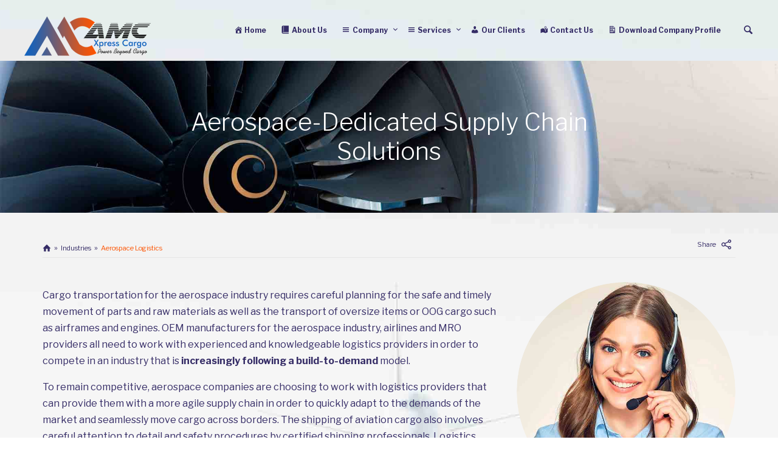

--- FILE ---
content_type: text/html; charset=UTF-8
request_url: https://amcxpress.com/industries/aerospace-logistics/
body_size: 14941
content:
<!DOCTYPE html>
<html lang="en-US">
<head>
    <!--[if IE]><meta http-equiv='X-UA-Compatible' content='IE=edge,chrome=1'><![endif]-->
	<meta charset="UTF-8" />
	<meta name="viewport" content="width=device-width, initial-scale=1"/>
	<meta http-equiv="X-UA-Compatible" content="IE=Edge" />
    <meta name="format-detection" content="telephone=no">
	<link rel="profile" href="http://gmpg.org/xfn/11" />       
	<link rel="pingback" href="https://amcxpress.com/xmlrpc.php" />
	<title>Aerospace Logistics &#8211; Cargo &amp; Logistic </title>
<meta name='robots' content='max-image-preview:large' />
<link rel='dns-prefetch' href='//fonts.googleapis.com' />
<link rel="alternate" type="application/rss+xml" title="Cargo &amp; Logistic  &raquo; Feed" href="https://amcxpress.com/feed/" />
<link rel="alternate" type="application/rss+xml" title="Cargo &amp; Logistic  &raquo; Comments Feed" href="https://amcxpress.com/comments/feed/" />
<link rel="alternate" title="oEmbed (JSON)" type="application/json+oembed" href="https://amcxpress.com/wp-json/oembed/1.0/embed?url=https%3A%2F%2Famcxpress.com%2Findustries%2Faerospace-logistics%2F" />
<link rel="alternate" title="oEmbed (XML)" type="text/xml+oembed" href="https://amcxpress.com/wp-json/oembed/1.0/embed?url=https%3A%2F%2Famcxpress.com%2Findustries%2Faerospace-logistics%2F&#038;format=xml" />
<style id='wp-img-auto-sizes-contain-inline-css' type='text/css'>
img:is([sizes=auto i],[sizes^="auto," i]){contain-intrinsic-size:3000px 1500px}
/*# sourceURL=wp-img-auto-sizes-contain-inline-css */
</style>
<link rel='stylesheet' id='dashicons-css' href='https://amcxpress.com/wp-includes/css/dashicons.min.css?ver=6.9' type='text/css' media='all' />
<link rel='stylesheet' id='menu-icons-extra-css' href='https://amcxpress.com/wp-content/plugins/menu-icons/css/extra.min.css?ver=0.13.12' type='text/css' media='all' />
<style id='wp-emoji-styles-inline-css' type='text/css'>

	img.wp-smiley, img.emoji {
		display: inline !important;
		border: none !important;
		box-shadow: none !important;
		height: 1em !important;
		width: 1em !important;
		margin: 0 0.07em !important;
		vertical-align: -0.1em !important;
		background: none !important;
		padding: 0 !important;
	}
/*# sourceURL=wp-emoji-styles-inline-css */
</style>
<style id='wp-block-library-inline-css' type='text/css'>
:root{--wp-block-synced-color:#7a00df;--wp-block-synced-color--rgb:122,0,223;--wp-bound-block-color:var(--wp-block-synced-color);--wp-editor-canvas-background:#ddd;--wp-admin-theme-color:#007cba;--wp-admin-theme-color--rgb:0,124,186;--wp-admin-theme-color-darker-10:#006ba1;--wp-admin-theme-color-darker-10--rgb:0,107,160.5;--wp-admin-theme-color-darker-20:#005a87;--wp-admin-theme-color-darker-20--rgb:0,90,135;--wp-admin-border-width-focus:2px}@media (min-resolution:192dpi){:root{--wp-admin-border-width-focus:1.5px}}.wp-element-button{cursor:pointer}:root .has-very-light-gray-background-color{background-color:#eee}:root .has-very-dark-gray-background-color{background-color:#313131}:root .has-very-light-gray-color{color:#eee}:root .has-very-dark-gray-color{color:#313131}:root .has-vivid-green-cyan-to-vivid-cyan-blue-gradient-background{background:linear-gradient(135deg,#00d084,#0693e3)}:root .has-purple-crush-gradient-background{background:linear-gradient(135deg,#34e2e4,#4721fb 50%,#ab1dfe)}:root .has-hazy-dawn-gradient-background{background:linear-gradient(135deg,#faaca8,#dad0ec)}:root .has-subdued-olive-gradient-background{background:linear-gradient(135deg,#fafae1,#67a671)}:root .has-atomic-cream-gradient-background{background:linear-gradient(135deg,#fdd79a,#004a59)}:root .has-nightshade-gradient-background{background:linear-gradient(135deg,#330968,#31cdcf)}:root .has-midnight-gradient-background{background:linear-gradient(135deg,#020381,#2874fc)}:root{--wp--preset--font-size--normal:16px;--wp--preset--font-size--huge:42px}.has-regular-font-size{font-size:1em}.has-larger-font-size{font-size:2.625em}.has-normal-font-size{font-size:var(--wp--preset--font-size--normal)}.has-huge-font-size{font-size:var(--wp--preset--font-size--huge)}.has-text-align-center{text-align:center}.has-text-align-left{text-align:left}.has-text-align-right{text-align:right}.has-fit-text{white-space:nowrap!important}#end-resizable-editor-section{display:none}.aligncenter{clear:both}.items-justified-left{justify-content:flex-start}.items-justified-center{justify-content:center}.items-justified-right{justify-content:flex-end}.items-justified-space-between{justify-content:space-between}.screen-reader-text{border:0;clip-path:inset(50%);height:1px;margin:-1px;overflow:hidden;padding:0;position:absolute;width:1px;word-wrap:normal!important}.screen-reader-text:focus{background-color:#ddd;clip-path:none;color:#444;display:block;font-size:1em;height:auto;left:5px;line-height:normal;padding:15px 23px 14px;text-decoration:none;top:5px;width:auto;z-index:100000}html :where(.has-border-color){border-style:solid}html :where([style*=border-top-color]){border-top-style:solid}html :where([style*=border-right-color]){border-right-style:solid}html :where([style*=border-bottom-color]){border-bottom-style:solid}html :where([style*=border-left-color]){border-left-style:solid}html :where([style*=border-width]){border-style:solid}html :where([style*=border-top-width]){border-top-style:solid}html :where([style*=border-right-width]){border-right-style:solid}html :where([style*=border-bottom-width]){border-bottom-style:solid}html :where([style*=border-left-width]){border-left-style:solid}html :where(img[class*=wp-image-]){height:auto;max-width:100%}:where(figure){margin:0 0 1em}html :where(.is-position-sticky){--wp-admin--admin-bar--position-offset:var(--wp-admin--admin-bar--height,0px)}@media screen and (max-width:600px){html :where(.is-position-sticky){--wp-admin--admin-bar--position-offset:0px}}

/*# sourceURL=wp-block-library-inline-css */
</style><style id='global-styles-inline-css' type='text/css'>
:root{--wp--preset--aspect-ratio--square: 1;--wp--preset--aspect-ratio--4-3: 4/3;--wp--preset--aspect-ratio--3-4: 3/4;--wp--preset--aspect-ratio--3-2: 3/2;--wp--preset--aspect-ratio--2-3: 2/3;--wp--preset--aspect-ratio--16-9: 16/9;--wp--preset--aspect-ratio--9-16: 9/16;--wp--preset--color--black: #000000;--wp--preset--color--cyan-bluish-gray: #abb8c3;--wp--preset--color--white: #ffffff;--wp--preset--color--pale-pink: #f78da7;--wp--preset--color--vivid-red: #cf2e2e;--wp--preset--color--luminous-vivid-orange: #ff6900;--wp--preset--color--luminous-vivid-amber: #fcb900;--wp--preset--color--light-green-cyan: #7bdcb5;--wp--preset--color--vivid-green-cyan: #00d084;--wp--preset--color--pale-cyan-blue: #8ed1fc;--wp--preset--color--vivid-cyan-blue: #0693e3;--wp--preset--color--vivid-purple: #9b51e0;--wp--preset--gradient--vivid-cyan-blue-to-vivid-purple: linear-gradient(135deg,rgb(6,147,227) 0%,rgb(155,81,224) 100%);--wp--preset--gradient--light-green-cyan-to-vivid-green-cyan: linear-gradient(135deg,rgb(122,220,180) 0%,rgb(0,208,130) 100%);--wp--preset--gradient--luminous-vivid-amber-to-luminous-vivid-orange: linear-gradient(135deg,rgb(252,185,0) 0%,rgb(255,105,0) 100%);--wp--preset--gradient--luminous-vivid-orange-to-vivid-red: linear-gradient(135deg,rgb(255,105,0) 0%,rgb(207,46,46) 100%);--wp--preset--gradient--very-light-gray-to-cyan-bluish-gray: linear-gradient(135deg,rgb(238,238,238) 0%,rgb(169,184,195) 100%);--wp--preset--gradient--cool-to-warm-spectrum: linear-gradient(135deg,rgb(74,234,220) 0%,rgb(151,120,209) 20%,rgb(207,42,186) 40%,rgb(238,44,130) 60%,rgb(251,105,98) 80%,rgb(254,248,76) 100%);--wp--preset--gradient--blush-light-purple: linear-gradient(135deg,rgb(255,206,236) 0%,rgb(152,150,240) 100%);--wp--preset--gradient--blush-bordeaux: linear-gradient(135deg,rgb(254,205,165) 0%,rgb(254,45,45) 50%,rgb(107,0,62) 100%);--wp--preset--gradient--luminous-dusk: linear-gradient(135deg,rgb(255,203,112) 0%,rgb(199,81,192) 50%,rgb(65,88,208) 100%);--wp--preset--gradient--pale-ocean: linear-gradient(135deg,rgb(255,245,203) 0%,rgb(182,227,212) 50%,rgb(51,167,181) 100%);--wp--preset--gradient--electric-grass: linear-gradient(135deg,rgb(202,248,128) 0%,rgb(113,206,126) 100%);--wp--preset--gradient--midnight: linear-gradient(135deg,rgb(2,3,129) 0%,rgb(40,116,252) 100%);--wp--preset--font-size--small: 13px;--wp--preset--font-size--medium: 20px;--wp--preset--font-size--large: 36px;--wp--preset--font-size--x-large: 42px;--wp--preset--spacing--20: 0.44rem;--wp--preset--spacing--30: 0.67rem;--wp--preset--spacing--40: 1rem;--wp--preset--spacing--50: 1.5rem;--wp--preset--spacing--60: 2.25rem;--wp--preset--spacing--70: 3.38rem;--wp--preset--spacing--80: 5.06rem;--wp--preset--shadow--natural: 6px 6px 9px rgba(0, 0, 0, 0.2);--wp--preset--shadow--deep: 12px 12px 50px rgba(0, 0, 0, 0.4);--wp--preset--shadow--sharp: 6px 6px 0px rgba(0, 0, 0, 0.2);--wp--preset--shadow--outlined: 6px 6px 0px -3px rgb(255, 255, 255), 6px 6px rgb(0, 0, 0);--wp--preset--shadow--crisp: 6px 6px 0px rgb(0, 0, 0);}:where(.is-layout-flex){gap: 0.5em;}:where(.is-layout-grid){gap: 0.5em;}body .is-layout-flex{display: flex;}.is-layout-flex{flex-wrap: wrap;align-items: center;}.is-layout-flex > :is(*, div){margin: 0;}body .is-layout-grid{display: grid;}.is-layout-grid > :is(*, div){margin: 0;}:where(.wp-block-columns.is-layout-flex){gap: 2em;}:where(.wp-block-columns.is-layout-grid){gap: 2em;}:where(.wp-block-post-template.is-layout-flex){gap: 1.25em;}:where(.wp-block-post-template.is-layout-grid){gap: 1.25em;}.has-black-color{color: var(--wp--preset--color--black) !important;}.has-cyan-bluish-gray-color{color: var(--wp--preset--color--cyan-bluish-gray) !important;}.has-white-color{color: var(--wp--preset--color--white) !important;}.has-pale-pink-color{color: var(--wp--preset--color--pale-pink) !important;}.has-vivid-red-color{color: var(--wp--preset--color--vivid-red) !important;}.has-luminous-vivid-orange-color{color: var(--wp--preset--color--luminous-vivid-orange) !important;}.has-luminous-vivid-amber-color{color: var(--wp--preset--color--luminous-vivid-amber) !important;}.has-light-green-cyan-color{color: var(--wp--preset--color--light-green-cyan) !important;}.has-vivid-green-cyan-color{color: var(--wp--preset--color--vivid-green-cyan) !important;}.has-pale-cyan-blue-color{color: var(--wp--preset--color--pale-cyan-blue) !important;}.has-vivid-cyan-blue-color{color: var(--wp--preset--color--vivid-cyan-blue) !important;}.has-vivid-purple-color{color: var(--wp--preset--color--vivid-purple) !important;}.has-black-background-color{background-color: var(--wp--preset--color--black) !important;}.has-cyan-bluish-gray-background-color{background-color: var(--wp--preset--color--cyan-bluish-gray) !important;}.has-white-background-color{background-color: var(--wp--preset--color--white) !important;}.has-pale-pink-background-color{background-color: var(--wp--preset--color--pale-pink) !important;}.has-vivid-red-background-color{background-color: var(--wp--preset--color--vivid-red) !important;}.has-luminous-vivid-orange-background-color{background-color: var(--wp--preset--color--luminous-vivid-orange) !important;}.has-luminous-vivid-amber-background-color{background-color: var(--wp--preset--color--luminous-vivid-amber) !important;}.has-light-green-cyan-background-color{background-color: var(--wp--preset--color--light-green-cyan) !important;}.has-vivid-green-cyan-background-color{background-color: var(--wp--preset--color--vivid-green-cyan) !important;}.has-pale-cyan-blue-background-color{background-color: var(--wp--preset--color--pale-cyan-blue) !important;}.has-vivid-cyan-blue-background-color{background-color: var(--wp--preset--color--vivid-cyan-blue) !important;}.has-vivid-purple-background-color{background-color: var(--wp--preset--color--vivid-purple) !important;}.has-black-border-color{border-color: var(--wp--preset--color--black) !important;}.has-cyan-bluish-gray-border-color{border-color: var(--wp--preset--color--cyan-bluish-gray) !important;}.has-white-border-color{border-color: var(--wp--preset--color--white) !important;}.has-pale-pink-border-color{border-color: var(--wp--preset--color--pale-pink) !important;}.has-vivid-red-border-color{border-color: var(--wp--preset--color--vivid-red) !important;}.has-luminous-vivid-orange-border-color{border-color: var(--wp--preset--color--luminous-vivid-orange) !important;}.has-luminous-vivid-amber-border-color{border-color: var(--wp--preset--color--luminous-vivid-amber) !important;}.has-light-green-cyan-border-color{border-color: var(--wp--preset--color--light-green-cyan) !important;}.has-vivid-green-cyan-border-color{border-color: var(--wp--preset--color--vivid-green-cyan) !important;}.has-pale-cyan-blue-border-color{border-color: var(--wp--preset--color--pale-cyan-blue) !important;}.has-vivid-cyan-blue-border-color{border-color: var(--wp--preset--color--vivid-cyan-blue) !important;}.has-vivid-purple-border-color{border-color: var(--wp--preset--color--vivid-purple) !important;}.has-vivid-cyan-blue-to-vivid-purple-gradient-background{background: var(--wp--preset--gradient--vivid-cyan-blue-to-vivid-purple) !important;}.has-light-green-cyan-to-vivid-green-cyan-gradient-background{background: var(--wp--preset--gradient--light-green-cyan-to-vivid-green-cyan) !important;}.has-luminous-vivid-amber-to-luminous-vivid-orange-gradient-background{background: var(--wp--preset--gradient--luminous-vivid-amber-to-luminous-vivid-orange) !important;}.has-luminous-vivid-orange-to-vivid-red-gradient-background{background: var(--wp--preset--gradient--luminous-vivid-orange-to-vivid-red) !important;}.has-very-light-gray-to-cyan-bluish-gray-gradient-background{background: var(--wp--preset--gradient--very-light-gray-to-cyan-bluish-gray) !important;}.has-cool-to-warm-spectrum-gradient-background{background: var(--wp--preset--gradient--cool-to-warm-spectrum) !important;}.has-blush-light-purple-gradient-background{background: var(--wp--preset--gradient--blush-light-purple) !important;}.has-blush-bordeaux-gradient-background{background: var(--wp--preset--gradient--blush-bordeaux) !important;}.has-luminous-dusk-gradient-background{background: var(--wp--preset--gradient--luminous-dusk) !important;}.has-pale-ocean-gradient-background{background: var(--wp--preset--gradient--pale-ocean) !important;}.has-electric-grass-gradient-background{background: var(--wp--preset--gradient--electric-grass) !important;}.has-midnight-gradient-background{background: var(--wp--preset--gradient--midnight) !important;}.has-small-font-size{font-size: var(--wp--preset--font-size--small) !important;}.has-medium-font-size{font-size: var(--wp--preset--font-size--medium) !important;}.has-large-font-size{font-size: var(--wp--preset--font-size--large) !important;}.has-x-large-font-size{font-size: var(--wp--preset--font-size--x-large) !important;}
/*# sourceURL=global-styles-inline-css */
</style>

<style id='classic-theme-styles-inline-css' type='text/css'>
/*! This file is auto-generated */
.wp-block-button__link{color:#fff;background-color:#32373c;border-radius:9999px;box-shadow:none;text-decoration:none;padding:calc(.667em + 2px) calc(1.333em + 2px);font-size:1.125em}.wp-block-file__button{background:#32373c;color:#fff;text-decoration:none}
/*# sourceURL=/wp-includes/css/classic-themes.min.css */
</style>
<link rel='stylesheet' id='logipro-datetimepicker-css' href='https://amcxpress.com/wp-content/themes/logipro//css/datetimepicker.css?ver=6.9' type='text/css' media='all' />
<link rel='stylesheet' id='contact-form-7-css' href='https://amcxpress.com/wp-content/plugins/contact-form-7/includes/css/styles.css?ver=5.9.3' type='text/css' media='all' />
<link rel='stylesheet' id='js_composer_front-css' href='https://amcxpress.com/wp-content/plugins/js_composer/assets/css/js_composer.min.css?ver=6.10.0' type='text/css' media='all' />
<link rel='stylesheet' id='logipro-style-css' href='https://amcxpress.com/wp-content/themes/logipro/style.css?ver=6.9' type='text/css' media='all' />
<link rel='stylesheet' id='logipro-classic-menu-style-css' href='https://amcxpress.com/wp-content/themes/logipro/css/primary-menu-classic.css?ver=6.9' type='text/css' media='all' />
<link rel='stylesheet' id='logipro-main-style-css' href='https://amcxpress.com/wp-content/themes/logipro/logipro.css?ver=6.9' type='text/css' media='all' />
<link rel='stylesheet' id='logipro-fontset-css' href='https://amcxpress.com/wp-content/themes/logipro/font/font.min.css?ver=6.9' type='text/css' media='all' />
<link rel='stylesheet' id='logipro-single-nav-css' href='https://amcxpress.com/wp-content/themes/logipro/css/single-nav.css?ver=6.9' type='text/css' media='all' />
<link rel='stylesheet' id='logipro-fancybox-css' href='https://amcxpress.com/wp-content/themes/logipro/scripts/fancybox/jquery.fancybox.css?ver=6.9' type='text/css' media='all' />
<link rel='stylesheet' id='logipro-flickity-css' href='https://amcxpress.com/wp-content/themes/logipro/css/flickity.min.css?ver=6.9' type='text/css' media='all' />
<link rel='stylesheet' id='logipro-animsition-css' href='https://amcxpress.com/wp-content/themes/logipro/css/animsition.min.css?ver=6.9' type='text/css' media='all' />
<link rel='stylesheet' id='logipro-fonts-and-inline-styles-css' href='https://fonts.googleapis.com/css?family=Libre+Franklin%3A100%2C200%2C300%2C400%2C500%2C600%2C700%2C800%2C900%7CLibre+Franklin%2C+%3A100%2C200%2C300%2C400%2C500%2C600%2C700%2C800%2C900&#038;ver=4.1' type='text/css' media='all' />
<style id='logipro-fonts-and-inline-styles-inline-css' type='text/css'>
 @media only screen and (min-width: 1212px) { .container{padding:0;width:1212px;} #content{width:792px;} #sidebar{width:312px;} } /* Body Background Styling */ #body-bg-wrapper{background-color:#ffffff;background-image:url(https://s3.eu-central-1.amazonaws.com/themelogistics/uploads/2017/05/airplane-min.jpg);background-repeat:no-repeat;background-position:center top;} /* Layout and Layout Styling */ #footer-widget-bar *:not(input), #footer *:not(input) { font-family:"Libre Franklin";font-weight:0;font-size:14px;line-height:1.7;letter-spacing:0;text-transform:none; } #footer { background-color:#1262bd; } #footer-widget-bar { background-color:#ffffff; } #footer-widget-bar h4,#back-to-top-wrapper a,#back-to-top-wrapper a span,.ozy-twitter-widget-icon>span,#footer-widget-bar #social-icons>a>span {color:#352C66 !important;} #footer * {color:#262626;} #footer .container.last{border-color:rgba(38,38,38,0.2);} #footer-widget-bar * {color:#000000;} #footer a, #footer-widget-bar a, .ozy-twitter-widget div>span {color:#000000 !important;} #footer-widget-bar{border-top-color:#000000 !important;} .widget .opening-time, #sidebar .widget .opening-time{border-color:#000000;} nav#drop-menu-wrapper>div>div.drop-menu-info-section>div.drop-menu-social-icons a, #footer div#social-icons>a { background-color:#2a2352; } #footer div#social-icons>a>span { color:#ffffff !important; } .logipro-btt { background-color:#ffffff; } #main { padding-top:100px; } /* Header (Primary Menu Bar) */ #header{height:100px;} body.ozy-alternate-menu #header #header-sliding-bg{background:rgba(255,255,255,1);} .header-contact-info>i>svg path { fill:#352C66; } .header-contact-info>div>span:first-child { color:#352C66; } .header-contact-info>div>span:last-child { color:#fac033; } #header #header-sliding-bg{height:auto;background:rgba(255,255,255,0);} /* Primary Menu Classic */ #top-menu>div>div>ul, #top-menu>div>div>ul>li, #top-menu>div>div>ul>li>a, #top-menu>div>div>ul>li>a:before, #top-menu>div>div>ul>li>a:after{ height:auto; line-height:60px; font-family:"Libre Franklin";font-weight:regular;font-size:15px;letter-spacing:0px;text-transform:none;color:#352c66; } #top-menu ul ul li a{color:#FFFFFF;} #top-menu>.primary-menu-bar-wrapper>div>ul>li>a:after{background-color:#fc5403 !important;} #top-menu ul ul li.has-sub > a:after {color:#FFFFFF !important;} #top-menu .menu-button:after {border-color:#fc5403 !important;} #top-menu .menu-button.menu-opened:after, #top-menu .menu-button:before {background-color:#fc5403 !important;} #top-menu .menu-item-search>a>span{border-color:#352c66 !important;} @media screen and (max-width:1180px){ #top-menu>div>div>ul, #top-menu>div>div>ul>li, #top-menu>div>div>ul>li>a { font-family:"Libre Franklin";font-weight:regular;font-size:15px;letter-spacing:0px;text-transform:none;color:#FFFFFF; } #top-menu>div>div>ul>li {height:auto !important;} #top-menu, #top-menu ul li{background-color:#352c66;} #top-menu ul li:hover, #top-menu ul li.current-menu-ancestor, #top-menu ul li.current-page-ancestor, #top-menu ul li.current_page_ancestor, #top-menu ul li.active { background-color:#fc5403; } #top-menu ul li:hover>a, #top-menu ul li.current-menu-item>a, #top-menu ul li.current-page-ancestor>a, #top-menu ul li.current_page_item>a, #top-menu ul li.active>a{ color:#FFFFFF !important; } #top-menu ul li:hover { background-color:#fc5403; color:#FFFFFF; } #top-menu>div>div>ul>li:last-child, #top-menu ul li{border-color:rgba(74,66,118,1);} #top-menu ul ul li:not(:last-child)>a{border:none !important;} #top-menu>div>div>ul>li.has-sub:after, #top-menu ul li.has-sub:after{color:#FFFFFF;} #top-menu ul li.current-menu-item.has-sub:after, #top-menu ul li.active.has-sub:after, #top-menu>div>div>ul>li.has-sub:after, #top-menu ul li.has-sub:after, #top-menu ul li:hover.has-sub:after {color:#FFFFFF !important;} } #top-menu ul ul li{background-color:#352c66;} #top-menu ul ul li:not(:last-child)>a{border-bottom:1px solid rgba(74,66,118,1);} #top-menu ul ul li:hover, #top-menu ul ul li.current-menu-item, #top-menu ul ul li.current_page_item, #top-menu ul ul li.current_page_ancestor { background-color:#fc5403; color:#FFFFFF; } #top-menu>div>div>ul>li:hover>a, #top-menu>div>div>ul>li.current-menu-item>a, #top-menu>div>div>ul>li.current_page_item>a, #top-menu>div>div>ul>li.active>a {color:#fc5403;} #header>header{border-color:rgba(74,66,118,1);} #top-menu>div>div>ul>li.has-sub:after{color:#352c66;} #top-menu>div>div>ul>li.current-menu-item.has-sub:after, #top-menu>div>div>ul>li.active.has-sub:after, #top-menu>div>div>ul>li:hover.has-sub:after {color:#fc5403;} /* Widgets */ .widget li>a{color:#352C66 !important;} .widget li>a:hover,.widget li>span.post-date{color:#fc5403 !important;} .ozy-latest-posts>a>span{ background-color:#fc5403; color:#352C66; } /* Page Styling and Typography */ #page-bread-crumbs-share-bar{border-color:rgba(230,230,230,1);} .page-share-buttons a:not(.page-social-share) { color:#ffffff; background-color:#352C66; } .page-share-buttons a.page-social-share { color:#352C66; } #page-breadcrumbs a, #page-breadcrumbs li:before{color:#352C66 !important;} #page-breadcrumbs li:last-child{color:#fc5403;} ul.menu li.current_page_item>a, a.content-color:hover, .content-color-alternate, .events-carousel .events-navigation li.is-selected, .events-carousel .slide .events .title>a:hover{color:#fc5403 !important;} .content-color-alternate2{color:#585558 !important;} .content-color-alternate3{color:#ffffff !important;} .content-color-bg{background-color:#352C66 !important;} .content-color-alternate-bg{background-color:#fc5403 !important;} .content-color-alternate3-bg{background-color:#ffffff !important;} .heading-color, .heading-color a,h1.content-color>a,h2.content-color>a,h3.content-color>a, h4.content-color>a,h5.content-color>a,h6.content-color>a,blockquote,.a-page-title {color:#352C66 !important;} .blog-heading-color, .blog-heading-color a{border-color:#000000 !important;color:#000000 !important;} .ozy-footer-slider,.content-font,.ozy-header-slider,#content,#footer-widget-bar,#sidebar,#footer,.tooltipsy,.fancybox-inner{ font-family:"Libre Franklin";font-weight:0;font-size:16px;line-height:1.7;letter-spacing:0;text-transform:none;color:#352C66; } .content-font-family{ font-family:"Libre Franklin"; } #content a:not(.vc_gitem-link):not([data-vc-container^='.vc_tta']):not(.ms-btn):not(.vc_btn3),#sidebar a,#footer a,.alternate-text-color,#footer-widget-bar>.container>.widget-area a:hover,.fancybox-inner a,.item__details ul li:first-child {color:#fc5403;} .page-pagination{background-color:#352C66;} #ozy-share-div>a>span,.page-pagination a { color:#ffffff !important; border-color:rgba(255,255,255,.3) } #sidebar .ozy-latest-posts-with-thumbs a{color:#352C66;} #sidebar .ozy-latest-posts-with-thumbs>li>a>span>small{color:#fc5403;} .page-pagination a.current{ background-color:#fc5403 !important; color:#ffffff !important; } .page-pagination .next-post-link>span,.page-pagination .previous-post-link>span{color:#fc5403 !important;} .fancybox-inner{color:#352C66 !important;} .header-line{background-color:rgba(230,230,230,1);} .a-page-title:hover{border-color:#352C66 !important;} .nav-box a,#page-title-wrapper h1,#page-title-wrapper h4, #side-nav-bar a,#side-nav-bar h3,#content h1, #sidebar .widget h1,#content h2,#sidebar .widget h2, #content h3,#sidebar .widget h3,#content h4, #sidebar .widget h4,#content h5,#sidebar .widget h5, #content h6,#sidebar .widget h6,.heading-font,#logo,#tagline {font-family:"Libre Franklin";font-weight:0;font-size:40px;line-height:1.3;letter-spacing:0;text-transform:none;color:#352C66;} .heading-font-family {font-family:"Libre Franklin";} #page-title-wrapper h1,#content h1, #sidebar h1,#footer h1,#sidr h1, .blog-heading-font,.blog-heading-font * { font-family:"Libre Franklin";font-weight:0;font-size:40px;line-height:1.3;letter-spacing:0;text-transform:none; } #content h2,#sidebar h2, #footer h2,#sidr h2{ font-weight:0;font-size:36px;line-height:1.5;letter-spacing:0;text-transform:none;; } #content h3,#sidebar h3,#footer h3,#sidr h3{ font-weight:0;font-size:30px;line-height:1.5;letter-spacing:0;text-transform:none;; } #content h4,#page-title-wrapper h4,#footer-widget-bar h4, #sidebar h4, #sidebar .widget h4,#footer h4,#sidr h4{ font-weight:0;font-size:20px;line-height:1.5;letter-spacing:0;text-transform:none;; } #content h5,#sidebar h5,#footer h5,#sidr h5 { font-weight:0;font-size:16px;line-height:1.5;letter-spacing:0;text-transform:none;; } #content h6,#sidebar h6,#footer h6,#sidr h6{ font-weight:0;font-size:12px;line-height:1.5;letter-spacing:0;text-transform:none;; } body.single h2.post-title,.post-single h2.post-title { font-family:"Libre Franklin"!important;font-weight:0!important;font-size:40px!important;line-height:1.3!important;letter-spacing:0!important;text-transform:none!important; } #footer-widget-bar .widget a:hover, #sidebar .widget a:hover{color:#352C66;} span.plus-icon>span{background-color:#352C66;} .content-color,#single-blog-tags>a{color:#352C66 !important;} #single-blog-tags>a{background-color:#ffffff;} /* Forms */ input,select,textarea,form.ns_widget_mailchimp_form #mc_signup_submit{ font-family:"Libre Franklin";font-weight:0;font-size:16px;line-height:1.7;letter-spacing:0;text-transform:none;color:#000000; } #search-overlay { background-color:#fac033; } #search-overlay, #search-overlay a, #search-overlay input { color:#000000 !important; } #freevision_tracker_form label, #request-a-rate, #request-a-rate a { color:#352C66 !important; } #freevision_tracker_form.freevision-tracker-form-shortcode label { color:#ffffff !important; } .wpcf7-form input:not([type=submit]):not([type=button]):not([type=file]),.wpcf7-form select, .wpcf7-form textarea, .wpcf7-list-item-label { background-color:#FFFFFF; padding:8px 0px!important; border-color:#352C66 !important; color:#352C66 !important; font-size:80%!important; } .wpcf7 input[type=submit]:hover,.wpcf7 input[type=submit]:active { background-color:#ffffff !important; color:#352c66 !important; } .wp-search-form i.oic-zoom{color:#000000;} input:not([type=submit]):not([type=button]):not([type=file]),select,textarea{ background-color:rgba(240,240,240,1); border-color:#000000 !important; color:#000000 !important; } #content input:not([type=submit]):not([type=button]):not([type=file]):hover,#content textarea:hover, #content input:not([type=submit]):not([type=button]):not([type=file]):focus,#content textarea:focus{border-color:#ffffff !important;} .generic-button,input[type=button]:not(.generic-button-alternate),input[type=submit]:not(.generic-button-alternate),button[type=submit]:not(.generic-button-alternate),.tagcloud>a { font-family:"Libre Franklin"; color:rgb(255,255,255) !important; background-color:#352C66 !important; border:2px solid #352C66 !important; } .generic-button svg>path {fill:rgb(255,255,255) !important;} .generic-button:hover svg>path,.generic-button:active svg>path {fill:#352c66 !important;} .generic-button:hover, input[type=button]:not(.generic-button-alternate):hover,input[type=submit]:not(.generic-button-alternate):hover,button[type=submit]:not(.generic-button-alternate):hover,.tagcloud>a:hover { background-color:#ffffff !important; color:#352c66 !important; border:2px solid #FFFFFF; } .generic-button-alternate { font-family:"Libre Franklin"; color:#ffffff !important; background-color:#fc5403 !important; border:2px solid #fc5403 !important; } .generic-button-alternate:hover { background-color:#ffffff !important; color:#fc5403 !important; border:2px solid #fc5403 !important; } /* Footer Forms */ #footer-widget-bar input:not([type=file]):not([type=checkbox]):not([type=radio]), #footer-widget-bar textarea, #footer-widget-bar select { background-color:#ffffff !important; color:#000000 !important; border-color:#000000 !important; } form.ns_widget_mailchimp_form #mc_signup_submit { background-color:#1262bd !important; } form.ns_widget_mailchimp_form #mc_signup_submit>svg path { fill:#ffffff !important; } /* Blog Comments & Blog Stuff */ #comments>h3>span{background-color:#fc5403;} .comment-body>.comment-meta.commentmetadata>a,.comment-body .reply>a,#commentform .form-submit .submit{color:#352C66 !important} #commentform .form-submit .submit{border-color:#352C66 !important;} #commentform .form-submit .submit:hover{border-color:#fc5403 !important;} .post-meta p.g{color:#585558;} .ozy-related-posts .caption, .ozy-related-posts .caption>h4>a{ color:rgba(255,255,255,1) !important; background-color:#352C66; } /*post formats*/ .simple-post-format>div>span,.simple-post-format>div>h2,.simple-post-format>div>p, .simple-post-format>div>p>a, .simple-post-format>div>blockquote, .post-excerpt-audio>div>div{ color:rgb(255,255,255) !important; } div.sticky.post-single { background-color:rgba(230,230,230,1); border-color:#fc5403; } #content .post .post-meta { background-color: #fc5403; } #content .post .post-meta span.m, #content .post .post-meta span.y, #content .post .share-box>span { color: #352C66 !important; } #content .post .post-meta span.d{color: #352C66 !important;} #content .post .post-meta span.c { background-color: #352C66; color: #ffffff; } /* Shortcodes */ .explore-news .news-carousel:after {background-color:rgba(74,66,118,1);} .explore-news .news-carousel a {color:rgba(74,66,118,1) !important;} .flickity-page-dots .dot{background-color:rgba(230,230,230,1);} .flickity-page-dots .dot.is-selected{background-color:#fc5403;} .ozy-button.auto,.wpb_button.wpb_ozy_auto{ background-color:#352C66; color:rgba(255,255,255,1); } .ozy-button.auto:hover, .wpb_button.wpb_ozy_auto:hover{ border-color:#FFFFFF; color:#352C66 !important; background-color:#FFFFFF; } .ozy-call-to-action-box>div.overlay-wrapper>a{ border-color:#fc5403 !important; color:#ffffff !important; } .ozy-call-to-action-box>div.overlay-wrapper>h3{color:#ffffff !important;} .ozy-service-box:hover {background-color:#352C66 !important;} .ozy-service-box>* {color:#352C66 !important;} .ozy-service-box:hover>* {color:#ffffff !important;} .ozy-hover-card>a,.ozy-hover-card>div.s i,.ozy-hover-card>a.s i,.ozy-hover-card>div.s h3,.ozy-hover-card>a.s h3{color:#352C66 !important;} .ozy-hover-card:hover>div.f,.ozy-hover-card:hover>a.f{background-color:#352C66;} .ozy-hover-card:hover>div.f i,.ozy-hover-card:hover>a.f i,.ozy-hover-card:hover>div.f h3,.ozy-hover-card:hover>a.f h3,.ozy-hover-card:hover>div.f p,.ozy-hover-card:hover>a.f p{color:#ffffff !important;} .ozy-ticker-container{background-color: #352C66 !important;} .ozy-ticker-container .ozy-ticker-caption{background-color: #fc5403 !important;} .ozy-ticker-container,.ozy-ticker-container .ozy-ticker-caption p{color: #ffffff !important;} .ozy-ticker-container .ozy-ticker-caption:after{border-color: transparent transparent transparent #fc5403 !important;} /* Testimonial Box */ .testimonial-box figcaption:before{ background-color:#fc5403; color:#ffffff; } .testimonial-box { background-color:rgba(230,230,230,1); border-color:#fc5403; } /* File Download */ .file-download-widget-wrapper {background-color:#352C66;} .file-download-widget-wrapper h4 { color:#ffffff !important; } .file-download-widget{ background-color:#fc5403; color:#352C66; } /* Shared Border Color */ .ozy-hover-card,.post .pagination>a,.ozy-border-color,#ozy-share-div.ozy-share-div-blog,.page-content table td,#content table tr,.post-content table td,.ozy-toggle .ozy-toggle-title, .ozy-toggle-inner,.ozy-tabs .ozy-nav li a,.ozy-accordion>h6.ui-accordion-header,.ozy-accordion>div.ui-accordion-content,.chat-row .chat-text,#sidebar .widget>h4, #sidebar .widget li,.ozy-content-divider,#post-author,.single-post .post-submeta>.blog-like-link,.widget ul ul,blockquote,.page-pagination>a,.page-pagination>span,#content select,body.search article.result,div.rssSummary,#content table tr td,#content table tr th,.facts-bar,.facts-bar>.heading,.ozy-tabs-menu li,.ozy-tab,#ozy-tickerwrapper,#ozy-tickerwrapper>strong,#single-blog-tags>a,.comment-body,#comments-form h3#reply-title,.ozy-news-box-ticker-wrapper .news-item, .shared-border-color {border-color:rgba(230,230,230,1);} table tr:nth-child(even) {background-color:rgba(230,230,230,0.15);} #content table tr.featured {border:2px solid #fc5403 !important;} #ozy-tickerwrapper div.pagination>a.active>span, .header-line>span{background-color:#fc5403;} .content-color-svg path{fill:#352C66;} /* Specific heading styling */ #page-title-wrapper{height:250px;background-image:url(https://s3.eu-central-1.amazonaws.com/themelogistics/uploads/2017/05/CME-0110_1682_C-min.jpg);background-size:cover;background-repeat:repeat;background-attachment:inherit;background-position:center top;}#page-title-wrapper>div>h1{ color:rgba(255,255,255,1); }#page-title-wrapper { text-align:center; font-weight:300; }body.no-content-top-padding #main>.container{padding-top:0!important;}@media screen and (min-width:1181px){body.no-menu-space #main{padding-top:0!important;}}
/*# sourceURL=logipro-fonts-and-inline-styles-inline-css */
</style>
<script type="text/javascript" src="https://amcxpress.com/wp-includes/js/jquery/jquery.min.js?ver=3.7.1" id="jquery-core-js"></script>
<script type="text/javascript" src="https://amcxpress.com/wp-includes/js/jquery/jquery-migrate.min.js?ver=3.4.1" id="jquery-migrate-js"></script>
<script type="text/javascript" src="https://amcxpress.com/wp-content/themes/logipro/scripts/datetimepicker/datetimepicker.js?ver=6.9" id="logipro-datetimepicker-js"></script>
<script type="text/javascript" src="https://amcxpress.com/wp-content/themes/logipro/scripts/modernizr.js?ver=6.9" id="logipro-modernizr-js"></script>
<link rel="https://api.w.org/" href="https://amcxpress.com/wp-json/" /><link rel="alternate" title="JSON" type="application/json" href="https://amcxpress.com/wp-json/wp/v2/pages/469" /><link rel="EditURI" type="application/rsd+xml" title="RSD" href="https://amcxpress.com/xmlrpc.php?rsd" />

<link rel="canonical" href="https://amcxpress.com/industries/aerospace-logistics/" />
<link rel='shortlink' href='https://amcxpress.com/?p=469' />
<meta name="generator" content="Powered by WPBakery Page Builder - drag and drop page builder for WordPress."/>
<meta name="generator" content="Powered by Slider Revolution 6.6.11 - responsive, Mobile-Friendly Slider Plugin for WordPress with comfortable drag and drop interface." />
<link rel="icon" href="https://amcxpress.com/wp-content/uploads/2023/06/icon-1.png" sizes="32x32" />
<link rel="icon" href="https://amcxpress.com/wp-content/uploads/2023/06/icon-1.png" sizes="192x192" />
<link rel="apple-touch-icon" href="https://amcxpress.com/wp-content/uploads/2023/06/icon-1.png" />
<meta name="msapplication-TileImage" content="https://amcxpress.com/wp-content/uploads/2023/06/icon-1.png" />
<script>function setREVStartSize(e){
			//window.requestAnimationFrame(function() {
				window.RSIW = window.RSIW===undefined ? window.innerWidth : window.RSIW;
				window.RSIH = window.RSIH===undefined ? window.innerHeight : window.RSIH;
				try {
					var pw = document.getElementById(e.c).parentNode.offsetWidth,
						newh;
					pw = pw===0 || isNaN(pw) || (e.l=="fullwidth" || e.layout=="fullwidth") ? window.RSIW : pw;
					e.tabw = e.tabw===undefined ? 0 : parseInt(e.tabw);
					e.thumbw = e.thumbw===undefined ? 0 : parseInt(e.thumbw);
					e.tabh = e.tabh===undefined ? 0 : parseInt(e.tabh);
					e.thumbh = e.thumbh===undefined ? 0 : parseInt(e.thumbh);
					e.tabhide = e.tabhide===undefined ? 0 : parseInt(e.tabhide);
					e.thumbhide = e.thumbhide===undefined ? 0 : parseInt(e.thumbhide);
					e.mh = e.mh===undefined || e.mh=="" || e.mh==="auto" ? 0 : parseInt(e.mh,0);
					if(e.layout==="fullscreen" || e.l==="fullscreen")
						newh = Math.max(e.mh,window.RSIH);
					else{
						e.gw = Array.isArray(e.gw) ? e.gw : [e.gw];
						for (var i in e.rl) if (e.gw[i]===undefined || e.gw[i]===0) e.gw[i] = e.gw[i-1];
						e.gh = e.el===undefined || e.el==="" || (Array.isArray(e.el) && e.el.length==0)? e.gh : e.el;
						e.gh = Array.isArray(e.gh) ? e.gh : [e.gh];
						for (var i in e.rl) if (e.gh[i]===undefined || e.gh[i]===0) e.gh[i] = e.gh[i-1];
											
						var nl = new Array(e.rl.length),
							ix = 0,
							sl;
						e.tabw = e.tabhide>=pw ? 0 : e.tabw;
						e.thumbw = e.thumbhide>=pw ? 0 : e.thumbw;
						e.tabh = e.tabhide>=pw ? 0 : e.tabh;
						e.thumbh = e.thumbhide>=pw ? 0 : e.thumbh;
						for (var i in e.rl) nl[i] = e.rl[i]<window.RSIW ? 0 : e.rl[i];
						sl = nl[0];
						for (var i in nl) if (sl>nl[i] && nl[i]>0) { sl = nl[i]; ix=i;}
						var m = pw>(e.gw[ix]+e.tabw+e.thumbw) ? 1 : (pw-(e.tabw+e.thumbw)) / (e.gw[ix]);
						newh =  (e.gh[ix] * m) + (e.tabh + e.thumbh);
					}
					var el = document.getElementById(e.c);
					if (el!==null && el) el.style.height = newh+"px";
					el = document.getElementById(e.c+"_wrapper");
					if (el!==null && el) {
						el.style.height = newh+"px";
						el.style.display = "block";
					}
				} catch(e){
					console.log("Failure at Presize of Slider:" + e)
				}
			//});
		  };</script>
		<style type="text/css" id="wp-custom-css">
			#footer {
    z-index: 3;
    padding: 0px 120px 0px 120px;
    -webkit-backface-visibility: hidden;
}

.ozy-simlple-info-box>section>a {
    position: absolute;
    bottom: 25px;
    display: inline-block;
    border: 0px solid #fff;
    padding: 10px 20px;
    font-size: 11px !important;
    text-decoration: none;
    letter-spacing: 3px;
    border-radius: 3px;
}		</style>
		<style type="text/css" data-type="vc_shortcodes-custom-css">.vc_custom_1495549348766{margin-bottom: 0px !important;padding-bottom: 60px !important;}</style><noscript><style> .wpb_animate_when_almost_visible { opacity: 1; }</style></noscript><link rel='stylesheet' id='rs-plugin-settings-css' href='https://amcxpress.com/wp-content/plugins/revslider/public/assets/css/rs6.css?ver=6.6.11' type='text/css' media='all' />
<style id='rs-plugin-settings-inline-css' type='text/css'>
#rs-demo-id {}
/*# sourceURL=rs-plugin-settings-inline-css */
</style>
</head>

<body class="wp-singular page-template-default page page-id-469 page-child parent-pageid-296 wp-theme-logipro ozy-page-model-full ozy-page-model-no-sidebar ozy-classic has-page-title wpb-js-composer js-comp-ver-6.10.0 vc_responsive">	
	<div class="animsition"><div id="body-bg-wrapper">		            <header id="header" class="menu-align-right">
                <div id="header-sliding-bg"></div>
                <!--<header>-->
                    <nav id="top-menu" class="">
                    	<div class="logo-bar-wrapper">
                            <div class="logo">
                                <a href="https://amcxpress.com" id="logo"><img id="logo-default" src="https://amcxpress.com/wp-content/uploads/2023/06/amc-logo-herder.png" data-rjs="https://amcxpress.com/wp-content/uploads/2023/06/amc-logo-herder.png" data-src="https://amcxpress.com/wp-content/uploads/2023/06/amc-logo-herder.png" alt="logo"/></a>                            </div>
                        </div>
                        <div class="primary-menu-bar-wrapper">
                            <div>
								                            
                                <div id="head-mobile"></div>
                                <div class="menu-button"></div>
                                <ul id="menu-primary-menu" class=""><li id="menu-item-2153" class="menu-item menu-item-type-post_type menu-item-object-page menu-item-home menu-item-2153"><a href="https://amcxpress.com/"><i class="_mi _before dashicons dashicons-admin-home" aria-hidden="true"></i><span>Home</span></a></li>
<li id="menu-item-1783" class="menu-item menu-item-type-post_type menu-item-object-page menu-item-1783"><a href="https://amcxpress.com/company/about-us/"><i class="_mi _before dashicons dashicons-book-alt" aria-hidden="true"></i><span>About Us</span></a></li>
<li id="menu-item-1779" class="menu-item menu-item-type-post_type menu-item-object-page menu-item-has-children dropdown menu-item-1779"><a href="https://amcxpress.com/company/" class="dropdown-toggle" data-toggle="dropdown"><i class="_mi _before dashicons dashicons-menu" aria-hidden="true"></i><span>Company</span></a>
<ul class="dropdown-menu depth_0">
	<li id="menu-item-1785" class="menu-item menu-item-type-post_type menu-item-object-page menu-item-1785"><a href="https://amcxpress.com/company/presidents-message/"><i class="_mi _before dashicons dashicons-arrow-right-alt2" aria-hidden="true"></i><span>President’s Message</span></a></li>
	<li id="menu-item-1828" class="menu-item menu-item-type-post_type menu-item-object-page menu-item-1828"><a href="https://amcxpress.com/company/our-history/"><i class="_mi _before dashicons dashicons-arrow-right-alt2" aria-hidden="true"></i><span>Our History</span></a></li>
	<li id="menu-item-1830" class="menu-item menu-item-type-post_type menu-item-object-page menu-item-1830"><a href="https://amcxpress.com/company/testimonials/"><i class="_mi _before dashicons dashicons-arrow-right-alt2" aria-hidden="true"></i><span>Testimonials</span></a></li>
	<li id="menu-item-1831" class="menu-item menu-item-type-post_type menu-item-object-page menu-item-1831"><a href="https://amcxpress.com/company/faqs/"><i class="_mi _before dashicons dashicons-arrow-right-alt2" aria-hidden="true"></i><span>FAQs</span></a></li>
</ul>
</li>
<li id="menu-item-1951" class="menu-item menu-item-type-post_type menu-item-object-page menu-item-has-children dropdown menu-item-1951"><a href="https://amcxpress.com/services/" class="dropdown-toggle" data-toggle="dropdown"><i class="_mi _before dashicons dashicons-menu" aria-hidden="true"></i><span>Services</span></a>
<ul class="dropdown-menu depth_0">
	<li id="menu-item-1961" class="menu-item menu-item-type-post_type menu-item-object-page menu-item-1961"><a href="https://amcxpress.com/services/ground-freight-services/"><i class="_mi _before dashicons dashicons-arrow-right-alt2" aria-hidden="true"></i><span>Ground Freight Services</span></a></li>
	<li id="menu-item-1962" class="menu-item menu-item-type-post_type menu-item-object-page menu-item-1962"><a href="https://amcxpress.com/services/air-freight-services/"><i class="_mi _before dashicons dashicons-arrow-right-alt2" aria-hidden="true"></i><span>Air Freight Services</span></a></li>
	<li id="menu-item-1963" class="menu-item menu-item-type-post_type menu-item-object-page menu-item-1963"><a href="https://amcxpress.com/services/ocean-freight-services/"><i class="_mi _before dashicons dashicons-arrow-right-alt2" aria-hidden="true"></i><span>Ocean Freight Services</span></a></li>
	<li id="menu-item-1973" class="menu-item menu-item-type-post_type menu-item-object-page menu-item-1973"><a href="https://amcxpress.com/services/warehousing-services/"><i class="_mi _before dashicons dashicons-arrow-right-alt2" aria-hidden="true"></i><span>Warehousing Services</span></a></li>
	<li id="menu-item-1972" class="menu-item menu-item-type-post_type menu-item-object-page menu-item-1972"><a href="https://amcxpress.com/services/customs-brokerage-services/"><i class="_mi _before dashicons dashicons-arrow-right-alt2" aria-hidden="true"></i><span>Customs Brokerage Services</span></a></li>
	<li id="menu-item-1971" class="menu-item menu-item-type-post_type menu-item-object-page menu-item-1971"><a href="https://amcxpress.com/services/temperature-controlled-services/"><i class="_mi _before dashicons dashicons-arrow-right-alt2" aria-hidden="true"></i><span>Temperature Controlled Services</span></a></li>
	<li id="menu-item-1970" class="menu-item menu-item-type-post_type menu-item-object-page menu-item-1970"><a href="https://amcxpress.com/services/packaging-and-handling/"><i class="_mi _before dashicons dashicons-arrow-right-alt2" aria-hidden="true"></i><span>Packaging and Handling</span></a></li>
</ul>
</li>
<li id="menu-item-1836" class="menu-item menu-item-type-post_type menu-item-object-page menu-item-1836"><a href="https://amcxpress.com/company/our-clients/"><i class="_mi _before dashicons dashicons-admin-users" aria-hidden="true"></i><span>Our Clients</span></a></li>
<li id="menu-item-2164" class="menu-item menu-item-type-post_type menu-item-object-page menu-item-2164"><a href="https://amcxpress.com/contact/contact-info/"><i class="_mi _before dashicons dashicons-location-alt" aria-hidden="true"></i><span>Contact Us</span></a></li>
<li id="menu-item-2168" class="menu-item menu-item-type-custom menu-item-object-custom menu-item-2168"><a href="https://amcxpress.com/wp-content/uploads/2023/06/AMC-XPRESS-COMPANY-PROFILE.pdf"><i class="_mi _before dashicons dashicons-media-document" aria-hidden="true"></i><span>Download Company Profile</span></a></li>
<li class="menu-item menu-item-search">
						<a href="#search" id="main-search-button">
							<span>
								<i class="oic-search-1"></i><span>Search</span>
							</span>
						</a>
					</li></ul>                            </div>
                        </div>                        
                    </nav>
                <!--</header>-->
    
            </header><!--#header-->
            
              

            <div id="search-overlay" class="content-font-family">
                <a href="#close-search-overlay" id="close-search-overlay"><div id="nav-icon3"><span></span><span></span><span></span><p class="content-font-family">Close</p></div></a>
                <form action="https://amcxpress.com/" method="get" class="wp-search-form">
                    <p class="content-font">SEARCH SITE BY TYPING (ESC TO CLOSE)</p>
                    <input type="text" name="s" id="search" autocomplete="off" placeholder="Type and hit Enter" />
                </form>    	
            </div>                    
                
    <div class="none">
        <p><a href="#content">Skip to Content</a></p>    </div><!--.none-->
     
    <div id="main" class="">
        		<div id="page-title-wrapper">
			<div>
				<h1 class="page-title">Aerospace-Dedicated Supply Chain Solutions </h1>
							</div>
		</div>

        <div id="page-bread-crumbs-share-bar"><ul id="page-breadcrumbs" class="content-font"><li><a href="https://amcxpress.com"><i class="oic-home-2"></i></a></li><li><a href="https://amcxpress.com/industries/" title="Industries">Industries</a></li><li>Aerospace Logistics</li></ul>            <span class="content-font">Share</span>
            <ul class="page-share-buttons">
                <li><a href="https://www.facebook.com/sharer/sharer.php?u=https://amcxpress.com/industries/aerospace-logistics/" target="_blank" title="Facebook" class="symbol-facebook"><span class="symbol">&#xe027;</span></a></li>
                <li><a href="https://twitter.com/intent/tweet?text=https://amcxpress.com/industries/aerospace-logistics/" target="_blank" title="Twitter" class="symbol-twitter"><span class="symbol">&#xe086;</span></a></li>
                <li><a href="https://plus.google.com/share?url=https://amcxpress.com/industries/aerospace-logistics/" target="_blank" title="Google+" class="symbol-googleplus"><span class="symbol">&#xe039;</span></a></li>
                <li><a href="https://pinterest.com/pin/create/button/?url=https://amcxpress.com/industries/aerospace-logistics/" target="_blank" title="Pinterest" class="symbol-pinterest"><span class="symbol">&#xe064;</span></a></li>
				<li><a href="https://www.linkedin.com/shareArticle?mini=true&url=https://amcxpress.com/industries/aerospace-logistics/" target="_blank" title="LinkedIn" class="symbol-linkedin"><span class="symbol">&#xe052;</span></a></li>
                <li><a href="#" class="page-social-share"><span class="oic-share-outline"></span></a></li>
            </ul>
			</div>
	        <div class="container no-sidebar  has-title ">
	            <div id="content" class="no-sidebar  has-title ">
	        <div id="post-469" class="page post-469 type-page status-publish hentry">
            <article>
                                <div class="post-content page-content">
                    <section class="wpb-content-wrapper"><div data-vc-full-width="true" data-vc-full-width-init="false" class="vc_row wpb_row vc_row-fluid"><div class="wpb_column vc_column_container vc_col-sm-12"><div class="vc_column-inner "><div class="wpb_wrapper"><div class="vc_row wpb_row vc_inner vc_row-fluid"><div class="wpb_column vc_column_container vc_col-sm-8"><div class="vc_column-inner"><div class="wpb_wrapper">
	<div class="wpb_text_column wpb_content_element " >
		<div class="wpb_wrapper">
			<p>Cargo transportation for the aerospace industry requires careful planning for the safe and timely movement of parts and raw materials as well as the transport of oversize items or OOG cargo such as airframes and engines. OEM manufacturers for the aerospace industry, airlines and MRO providers all need to work with experienced and knowledgeable logistics providers in order to compete in an industry that is <strong>increasingly following a build-to-demand</strong> model.</p>
<p>To remain competitive, aerospace companies are choosing to work with logistics providers that can provide them with a more agile supply chain in order to quickly adapt to the demands of the market and seamlessly move cargo across borders. The shipping of aviation cargo also involves careful attention to detail and safety procedures by certified shipping professionals. Logistics Services provides cargo shipping and logistics services for both the commercial and government sectors. Our decades of collective experience shipping oversize items and our extensive global networks make us a valuable option to meet the logistics demands of <strong>aerospace</strong> companies.</p>
<h4>Why Choose Global Shipping to Move Your Aerospace Cargo?</h4>

		</div>
	</div>

<div id="ocl-1099" class="ozy-custom-list wpb_content_element  ">
</p>
<ul>
<li><i class="oic-check"></i><span>Turnkey transportation management.</span></li>
<li><i class="oic-check"></i><span>Access to our 24/7 tracking portal.</span></li>
<li><i class="oic-check"></i><span>Customer service that raises the bar – we always answer our phones.</span></li>
<li><i class="oic-check"></i><span>Capabilities to ship cargo anywhere in the world.</span></li>
<li><i class="oic-check"></i><span>Move freight by land, air, sea or multimodal transport.</span></li>
<li><i class="oic-check"></i><span>Access to heavy haul and flatbed trucks, large volume cargo aircraft, flat rack containers, winch trucks and other specialty vehicles for oversize loads.</span></li>
<li><i class="oic-check"></i><span>Experts in heavy haul and OOG shipping.</span></li>
<li><i class="oic-check"></i><span>We handle local and state permitting.</span></li>
<li><i class="oic-check"></i><span>Import and export documentation.</span></li>
<li><i class="oic-check"></i><span>IATA and TSA certified.</span></li>
</ul>
<p></div></div></div></div><div class="wpb_column vc_column_container vc_col-sm-4"><div class="vc_column-inner"><div class="wpb_wrapper">
	<div  class="wpb_single_image wpb_content_element vc_align_center">
		
		<figure class="wpb_wrapper vc_figure">
			<div class="vc_single_image-wrapper vc_box_circle  vc_box_border_grey"><img fetchpriority="high" decoding="async" width="640" height="640" src="https://amcxpress.com/wp-content/uploads/2017/05/Fotolia_132687306-min.jpg" class="vc_single_image-img attachment-full" alt="" title="Fotolia_132687306-min" srcset="https://amcxpress.com/wp-content/uploads/2017/05/Fotolia_132687306-min.jpg 640w, https://amcxpress.com/wp-content/uploads/2017/05/Fotolia_132687306-min-300x300.jpg 300w, https://amcxpress.com/wp-content/uploads/2017/05/Fotolia_132687306-min-150x150.jpg 150w, https://amcxpress.com/wp-content/uploads/2017/05/Fotolia_132687306-min-480x480.jpg 480w" sizes="(max-width: 640px) 100vw, 640px" /></div>
		</figure>
	</div>

	<div class="wpb_text_column wpb_content_element " >
		<div class="wpb_wrapper">
			<h5 style="text-align: center;">Call Logistics Services at</h5>
<h4 style="text-align: center;">+1-702-894-8177</h4>

		</div>
	</div>
</div></div></div></div></div></div></div></div><div class="vc_row-full-width vc_clearfix"></div><div class="vc_row wpb_row vc_row-fluid vc_custom_1495549348766"><div class="wpb_column vc_column_container vc_col-sm-4"><div class="vc_column-inner "><div class="wpb_wrapper"><div id="title-with-icon_icon7737" class="title-with-icon-wrapper clear xlarge " data-color="">
			<div class="wpb_content_element title-with-icon clearfix top-style"><a href="#" target="_self"><span  style="color:#fac033 !important;background-color: !important;" class="span-icon oic-fi3-package-9 clear xlarge " ></span></a><h5 class="content-color" style=""><a href="#" target="_self">Inbound manufacturing logistics</a></h5>
			</div></div></div></div></div><div class="wpb_column vc_column_container vc_col-sm-4"><div class="vc_column-inner "><div class="wpb_wrapper"><div id="title-with-icon_icon8880" class="title-with-icon-wrapper clear xlarge " data-color="">
			<div class="wpb_content_element title-with-icon clearfix top-style"><a href="#" target="_self"><span  style="color:#fac033 !important;background-color: !important;" class="span-icon oic-fi3-trolley-1 clear xlarge " ></span></a><h5 class="content-color" style=""><a href="#" target="_self">Specialized aviation industry transportation</a></h5>
			</div></div></div></div></div><div class="wpb_column vc_column_container vc_col-sm-4"><div class="vc_column-inner "><div class="wpb_wrapper"><div id="title-with-icon_icon6236" class="title-with-icon-wrapper clear xlarge " data-color="">
			<div class="wpb_content_element title-with-icon clearfix top-style"><a href="#" target="_self"><span  style="color:#fac033 !important;background-color: !important;" class="span-icon oic-fi1-delivery clear xlarge " ></span></a><h5 class="content-color" style=""><a href="#" target="_self">Aviation aftermarket logistics</a></h5>
			</div></div></div></div></div></div>
</section>                </div><!--.post-content .page-content -->
            </article>
			
                    </div><!--#post-# .post-->

		</div><!--#content-->
		 
        
        <div class="clear"></div>
        
        </div><!--.container-->    
		            				                
						                                <div id="footer"><footer>
	                <div class="container">
                    	                    </div>
                    <div class="container ">
                        <div id="footer-copyright"><span>© Copyright 2023 - Amc Xpress Air Cargo & Logistics</span></div><div id="social-icons">
<a href="mailto:info@amcxpress.com" target="_self" class="symbol-email"><span class="tooltip symbol" title="email">&#xe024;</span></a><a href="http://www.facebook.com/https://www.facebook.com/AmcXpressCargo" target="_blank" class="symbol-facebook"><span class="tooltip symbol" title="facebook">&#xe027;</span></a><a href="http://instagram.com/https://www.instagram.com/amcxpress/" target="_blank" class="symbol-instagram"><span class="tooltip symbol" title="instagram">&#xe100;</span></a><a href="http://www.twitter.com/#" target="_blank" class="symbol-twitter"><span class="tooltip symbol" title="twitter">&#xe086;</span></a></div>
                    </div><!--.container-->
                </footer></div><!--#footer-->
                                    
    </div><!--#main-->
    
                <div class="logipro-btt-container">
                <div class="top logipro-btt"><img src="https://amcxpress.com/wp-content/themes/logipro/images/up-arrow.svg" class="svg" /><img src="https://amcxpress.com/wp-content/themes/logipro/images/up-arrow-2.svg" class="svg" /></div>
            </div>
    </div></div><!--.animsition-->
		<script>
			window.RS_MODULES = window.RS_MODULES || {};
			window.RS_MODULES.modules = window.RS_MODULES.modules || {};
			window.RS_MODULES.waiting = window.RS_MODULES.waiting || [];
			window.RS_MODULES.defered = true;
			window.RS_MODULES.moduleWaiting = window.RS_MODULES.moduleWaiting || {};
			window.RS_MODULES.type = 'compiled';
		</script>
		<script type="speculationrules">
{"prefetch":[{"source":"document","where":{"and":[{"href_matches":"/*"},{"not":{"href_matches":["/wp-*.php","/wp-admin/*","/wp-content/uploads/*","/wp-content/*","/wp-content/plugins/*","/wp-content/themes/logipro/*","/*\\?(.+)"]}},{"not":{"selector_matches":"a[rel~=\"nofollow\"]"}},{"not":{"selector_matches":".no-prefetch, .no-prefetch a"}}]},"eagerness":"conservative"}]}
</script>
<style type="text/css" id="logipro-footer-style">
#ocl-1099 li>i{color:#fac033}
</style>
<script type="text/html" id="wpb-modifications"></script><script type="text/javascript" src="https://amcxpress.com/wp-content/plugins/contact-form-7/includes/swv/js/index.js?ver=5.9.3" id="swv-js"></script>
<script type="text/javascript" id="contact-form-7-js-extra">
/* <![CDATA[ */
var wpcf7 = {"api":{"root":"https://amcxpress.com/wp-json/","namespace":"contact-form-7/v1"}};
//# sourceURL=contact-form-7-js-extra
/* ]]> */
</script>
<script type="text/javascript" src="https://amcxpress.com/wp-content/plugins/contact-form-7/includes/js/index.js?ver=5.9.3" id="contact-form-7-js"></script>
<script type="text/javascript" src="https://amcxpress.com/wp-content/plugins/revslider/public/assets/js/rbtools.min.js?ver=6.6.11" defer async id="tp-tools-js"></script>
<script type="text/javascript" src="https://amcxpress.com/wp-content/plugins/revslider/public/assets/js/rs6.min.js?ver=6.6.11" defer async id="revmin-js"></script>
<script type="text/javascript" src="https://amcxpress.com/wp-content/themes/logipro/scripts/logipro-global-plugins.js" id="logipro-global-plugins-js"></script>
<script type="text/javascript" id="logipro-js-extra">
/* <![CDATA[ */
var ozy_headerType = {"menu_type":"classic","menu_align":"right","theme_url":"https://amcxpress.com/wp-content/themes/logipro/","$OZY_WP_AJAX_URL":"https://amcxpress.com/wp-admin/admin-ajax.php","$OZY_WP_IS_HOME":"false","$OZY_WP_HOME_URL":"https://amcxpress.com/"};
var ozy_Animsition = {"is_active":"1"};
//# sourceURL=logipro-js-extra
/* ]]> */
</script>
<script type="text/javascript" src="https://amcxpress.com/wp-content/themes/logipro/scripts/logipro.js" id="logipro-js"></script>
<script type="text/javascript" src="https://amcxpress.com/wp-content/themes/logipro/scripts/fancybox/jquery.fancybox.pack.js" id="logipro-fancybox-js"></script>
<script type="text/javascript" src="https://amcxpress.com/wp-content/themes/logipro/scripts/fancybox/helpers/jquery.fancybox-media.js" id="logipro-fancybox-media-js"></script>
<script type="text/javascript" src="https://amcxpress.com/wp-content/themes/logipro/scripts/google/webfont.js?ver=3.0.23-dev" id="webfont-loader-js"></script>
<script type="text/javascript" id="webfont-loader-js-after">
/* <![CDATA[ */
WebFont.load({google:{families:['Libre Franklin:400']}});
//# sourceURL=webfont-loader-js-after
/* ]]> */
</script>
<script type="text/javascript" src="https://amcxpress.com/wp-content/plugins/js_composer/assets/js/dist/js_composer_front.min.js?ver=6.10.0" id="wpb_composer_front_js-js"></script>
<script id="wp-emoji-settings" type="application/json">
{"baseUrl":"https://s.w.org/images/core/emoji/17.0.2/72x72/","ext":".png","svgUrl":"https://s.w.org/images/core/emoji/17.0.2/svg/","svgExt":".svg","source":{"concatemoji":"https://amcxpress.com/wp-includes/js/wp-emoji-release.min.js?ver=6.9"}}
</script>
<script type="module">
/* <![CDATA[ */
/*! This file is auto-generated */
const a=JSON.parse(document.getElementById("wp-emoji-settings").textContent),o=(window._wpemojiSettings=a,"wpEmojiSettingsSupports"),s=["flag","emoji"];function i(e){try{var t={supportTests:e,timestamp:(new Date).valueOf()};sessionStorage.setItem(o,JSON.stringify(t))}catch(e){}}function c(e,t,n){e.clearRect(0,0,e.canvas.width,e.canvas.height),e.fillText(t,0,0);t=new Uint32Array(e.getImageData(0,0,e.canvas.width,e.canvas.height).data);e.clearRect(0,0,e.canvas.width,e.canvas.height),e.fillText(n,0,0);const a=new Uint32Array(e.getImageData(0,0,e.canvas.width,e.canvas.height).data);return t.every((e,t)=>e===a[t])}function p(e,t){e.clearRect(0,0,e.canvas.width,e.canvas.height),e.fillText(t,0,0);var n=e.getImageData(16,16,1,1);for(let e=0;e<n.data.length;e++)if(0!==n.data[e])return!1;return!0}function u(e,t,n,a){switch(t){case"flag":return n(e,"\ud83c\udff3\ufe0f\u200d\u26a7\ufe0f","\ud83c\udff3\ufe0f\u200b\u26a7\ufe0f")?!1:!n(e,"\ud83c\udde8\ud83c\uddf6","\ud83c\udde8\u200b\ud83c\uddf6")&&!n(e,"\ud83c\udff4\udb40\udc67\udb40\udc62\udb40\udc65\udb40\udc6e\udb40\udc67\udb40\udc7f","\ud83c\udff4\u200b\udb40\udc67\u200b\udb40\udc62\u200b\udb40\udc65\u200b\udb40\udc6e\u200b\udb40\udc67\u200b\udb40\udc7f");case"emoji":return!a(e,"\ud83e\u1fac8")}return!1}function f(e,t,n,a){let r;const o=(r="undefined"!=typeof WorkerGlobalScope&&self instanceof WorkerGlobalScope?new OffscreenCanvas(300,150):document.createElement("canvas")).getContext("2d",{willReadFrequently:!0}),s=(o.textBaseline="top",o.font="600 32px Arial",{});return e.forEach(e=>{s[e]=t(o,e,n,a)}),s}function r(e){var t=document.createElement("script");t.src=e,t.defer=!0,document.head.appendChild(t)}a.supports={everything:!0,everythingExceptFlag:!0},new Promise(t=>{let n=function(){try{var e=JSON.parse(sessionStorage.getItem(o));if("object"==typeof e&&"number"==typeof e.timestamp&&(new Date).valueOf()<e.timestamp+604800&&"object"==typeof e.supportTests)return e.supportTests}catch(e){}return null}();if(!n){if("undefined"!=typeof Worker&&"undefined"!=typeof OffscreenCanvas&&"undefined"!=typeof URL&&URL.createObjectURL&&"undefined"!=typeof Blob)try{var e="postMessage("+f.toString()+"("+[JSON.stringify(s),u.toString(),c.toString(),p.toString()].join(",")+"));",a=new Blob([e],{type:"text/javascript"});const r=new Worker(URL.createObjectURL(a),{name:"wpTestEmojiSupports"});return void(r.onmessage=e=>{i(n=e.data),r.terminate(),t(n)})}catch(e){}i(n=f(s,u,c,p))}t(n)}).then(e=>{for(const n in e)a.supports[n]=e[n],a.supports.everything=a.supports.everything&&a.supports[n],"flag"!==n&&(a.supports.everythingExceptFlag=a.supports.everythingExceptFlag&&a.supports[n]);var t;a.supports.everythingExceptFlag=a.supports.everythingExceptFlag&&!a.supports.flag,a.supports.everything||((t=a.source||{}).concatemoji?r(t.concatemoji):t.wpemoji&&t.twemoji&&(r(t.twemoji),r(t.wpemoji)))});
//# sourceURL=https://amcxpress.com/wp-includes/js/wp-emoji-loader.min.js
/* ]]> */
</script>
</body>
</html>

--- FILE ---
content_type: text/css
request_url: https://amcxpress.com/wp-content/themes/logipro/style.css?ver=6.9
body_size: 523
content:
/*
Theme Name: LogiPro
Theme URI: http://logistics.freevision.me/
Author: freevision
Author URI: http://freevision.me/
Description: Create a world-class transport business website with a responsive design packed full of useful features, built to top standards, e-commerce ready & 6 months support.
Version: 4.1
Text Domain: logipro
Domain Path: /lang
License: GNU General Public License v2 or later
License URI: http://www.gnu.org/licenses/gpl-2.0.html
Tags: one-column, two-columns, right-sidebar, custom-header, custom-menu, editor-style, featured-images, microformats, post-formats, sticky-post, translation-ready
*/

/**
* Built on the Whiteboard Framework
* http://whiteboardframework.com
*/

/*************** Add Custom CSS after this line ***************/

@media only screen and (max-width: 48em) {
/*************** Add mobile only custom CSS after this line  ***************/
}

--- FILE ---
content_type: text/css
request_url: https://amcxpress.com/wp-content/themes/logipro/css/primary-menu-classic.css?ver=6.9
body_size: 2609
content:
/**
* Primary Menu Classic
*/
@media screen and (min-width:1181px){
	#top-menu .menu-item-search>a>span {
		width:60px;
		height:60px;
		line-height:64px;
		font-size:18px;
		text-align: center;
	}
	#top-menu .menu-item-search>a>span>span {display:none;}
}
#top-menu .logo,
#top-menu .logo>a,
#top-menu .logo>a>img {
	display:inline-block;
    height: 100%;/*make sure bigger or smaller logos fits too*/
}
#top-menu .logo>a {
	display:inline-flex;
}
#header.menu-align-left #top-menu .logo {
	float:right;
}
#header.menu-align-left .header-contact-info {
	margin-right:40px;
}
#header.menu-align-left .header-contact-info>i {
	margin: 0 10px 0 0;
}
nav#top-menu{
	display:inline-block;
	width:100%;
}
nav#top-menu>div.primary-menu-bar-wrapper {
	position:absolute;
	right:40px;
	top: 50%;
	transform: translateY(-50%);
	-webkit-transform: translateY(-50%); 
	z-index: 0;
}
#header.menu-align-left nav#top-menu>div.primary-menu-bar-wrapper {
	right:inherit;
	left:40px;
}
/*#top-menu,*/
#top-menu ul,
#top-menu ul li,
#top-menu ul li a,
#top-menu #head-mobile{
	border:0;
	list-style:none;
	line-height:1;
	display:block;
	-webkit-box-sizing:border-box;
	-moz-box-sizing:border-box;
	box-sizing:border-box;
}
#top-menu>div>div>ul {margin-top:4px;} /*menu align fix*/
#top-menu ul ul ul{z-index:1;}

#top-menu:after,
#top-menu > div > div > ul:after{
	content:".";
	display:block;
	clear:both;
	visibility:hidden;
	line-height:0;
	height:0;
}
#top-menu #head-mobile{display:none}
#top-menu > div > div > ul > li{float:left}
#top-menu > div > div > ul > li > a{
	padding:0 12px;
	font-size:12px;
	letter-spacing:1px;
	text-decoration:none;
	color:#ddd;
	font-weight:700;
}
#header.menu-align-left #top-menu > div > div > ul > li > a#main-search-button { padding-right:24px; }
#header.menu-align-right #top-menu > div > div > ul > li > a#main-search-button { padding-left:24px; }
#top-menu > div > div > ul > li:first-child > a {
	padding-left:0;
}
#top-menu > div > div > ul > li:not(.has-sub):last-child > a {
	padding-right:0;
}
#header.menu-align-left #top-menu > div > div > ul > li:not(.has-sub):last-child > a{padding-right:0;}
#top-menu ul ul {
	position:absolute;
	left:-9999px;
	padding:0;
	margin:0;
	z-index:9999;
}
#top-menu ul ul li{
	position:relative;
	height:0;
	-webkit-transition:all .45s ease;
	-ms-transition:all .45s ease;
	transition:all .45s ease;
	background:#333;	
}
#top-menu li:hover > ul{left:auto;}
#top-menu li:hover > ul > li{
	display: inline-table;	
	min-height:35px;
}
#top-menu ul ul ul {
	margin-left:100%;
	top:0;
}
#top-menu ul ul li a{
	border-bottom:1px solid rgba(150,150,150,0.15);
	padding:11px 6px 11px 12px;
	min-width:200px;
	font-size:12px;
	text-decoration:none;
	color:#ddd;
	font-weight:500;
}
#top-menu li.menu-item-wpml>a {
	text-transform:uppercase;
}
#top-menu ul ul.lang-switcher-dropdown-classic li a {
	min-width:90px;
}
#top-menu ul ul li:last-child > a,
#top-menu ul ul li.last-item > a{border-bottom:0}

#top-menu ul,
#top-menu ul li {
	position:relative;
}

#top-menu>div>div>ul>li.has-sub:after,
#top-menu ul ul li.has-sub > a:after{
	display:block;
	content: "\e4ea";
	position:absolute;
	right:10px;
	top:50%;
	transform:translateY(-50%);
    font-family: "ozythemes";	
	color:red;
}
#top-menu>div>div>ul>li.has-sub {
	padding-right:8px;
}
#top-menu>div>div>ul>li.has-sub:after {
    content: "\e442";
	right:0;
}

#top-menu ul ul li.has-sub:hover,
#top-menu > div > div > ul ul{
	box-shadow: 0px 10px 10px 5px rgba(119, 119, 119, 0.05);
	-moz-box-shadow: 0px 10px 10px 5px rgba(119, 119, 119, 0.05);
	-webkit-box-shadow: 0px 10px 10px 5px rgba(119, 119, 119, 0.05);
}
/* stroke */
#top-menu>div>div>ul>li:not(.menu-item-wpml):not(.menu-item-use-custom):not(.menu-item-side)>a,
#top-menu>div>div>ul>li:not(.menu-item-wpml):not(.menu-item-use-custom):not(.menu-item-side)>a:after,
#top-menu>div>div>ul>li:not(.menu-item-wpml):not(.menu-item-use-custom):not(.menu-item-side)>a:before {transition: all .2s;}
#top-menu>div>div>ul>li:not(.menu-item-wpml):not(.menu-item-use-custom):not(.menu-item-side)>a {position: relative;}
#top-menu>div>div>ul>li:not(.menu-item-wpml):not(.menu-item-search):not(.menu-item-side)>a:after{
	position: absolute;
	bottom: 15px;
	left: auto;
	right: 0;
	margin: 0 12px 0 12px;
	width: 0%;
	content: '.';
	color: transparent !important;
	background: #aaa;
	height: 2px !important;
}

#top-menu>div>div>ul>li:not(.menu-item-wpml):not(.menu-item-use-custom):not(.menu-item-search):not(.menu-item-side).active>a:after,
#top-menu>div>div>ul>li:not(.menu-item-wpml):not(.menu-item-use-custom):not(.menu-item-search):not(.menu-item-side)>a:hover:after{width: calc(100% - 24px);}

#top-menu>div>div>ul>li:first-child:not(.menu-item-wpml):not(.menu-item-use-custom):not(.menu-item-search):not(.menu-item-side).active>a:after,
#top-menu>div>div>ul>li:first-child:not(.menu-item-wpml):not(.menu-item-use-custom):not(.menu-item-search):not(.menu-item-side)>a:hover:after,
#top-menu>div>div>ul>li:last-child:not(.menu-item-wpml):not(.menu-item-use-custom):not(.menu-item-search):not(.menu-item-side).active>a:after,
#top-menu>div>div>ul>li:last-child:not(.menu-item-wpml):not(.menu-item-use-custom):not(.menu-item-search):not(.menu-item-side)>a:hover:after{width: calc(100% - 12px);}

#top-menu>div>div>ul>li:last-child:not(.menu-item-wpml):not(.menu-item-use-custom):not(.menu-item-search):not(.menu-item-side).active>a:after,
#top-menu>div>div>ul>li:last-child:not(.menu-item-wpml):not(.menu-item-use-custom):not(.menu-item-search):not(.menu-item-side)>a:hover:after{margin:0;}

#top-menu>div>div>ul>li:not(.menu-item-wpml):first-child.active>a:after {width: calc(100% - 12px)!important;}
/* stroke end*/
@media all and (-ms-high-contrast:none) {/* IE11 */
	*::-ms-backdrop, #top-menu ul li a>svg { display:none; } 
	*::-ms-backdrop, #top-menu ul li:first-child>a:hover:after {
		width: calc(100% - 24px)!important;
	}
	*::-ms-backdrop, #top-menu>div>div>ul>li:not(.active):not(.menu-item-wpml):not(.menu-item-search):not(.menu-item-use-custom):not(.menu-item-side)>a:hover:after{left:0}
	*::-ms-backdrop, #top-menu>div>div>ul>li:not(.menu-item-wpml):not(.menu-item-use-custom):not(.menu-item-search):not(.menu-item-side).active>a:after,
	*::-ms-backdrop, #top-menu>div>div>ul>li:not(.menu-item-wpml):not(.menu-item-use-custom):not(.menu-item-search):not(.menu-item-side)>a:hover:after{width: calc(100% - 24px);}
}
@media screen and (max-width:1280px){
	#top-menu>div>div>ul>li.has-sub>a:before,
	#top-menu>div>div>ul>li.has-sub>a:after{display:none;}
	#logo-side-info-bar h4,
	#logo-side-info-bar p,
	#logo-side-info-bar a,
	#top-menu>div>div>ul>li>a{font-size:12px!important;}
	ul#logo-side-info-bar>li>div{padding-top:10px !important;}
	ul#logo-side-info-bar>li i{font-size:22px !important;}
}
@media screen and (max-width:1180px){
	#header {
		height:60px !important;
		padding:0 !important;
	}
	#main {
		padding-top:60px !important;
	}
	nav#top-menu>div.primary-menu-bar-wrapper {
		transform:none;
		-webkit-transform:none;
		right:inherit;
		position:absolute;
		top:0 !important;
		right:0 !important;
		bottom:0 !important;
		left:0 !important;
		width:100%;
		z-index: 0;	
	}	
	#top-menu .logo{
		position:absolute;
		top:10px;
		/*left: 0;
		width:100%;*/
		left: 50%;
		width: calc(100% - 100px);		
		height:46px;
		text-align:center;
		float:none;
		/*transform:none;
		-webkit-transform:none;*/
    	transform: translateX(-50%) !important;
		z-index: 999;
	}
	.logo>a>img {
		max-height:46px;
		width:inherit;
	}
	.logo2{display:none}
	nav#top-menu{width:100%;}
	#top-menu{width:100%}

	#top-menu ul,
	#header.menu-align-right #top-menu>div>div>ul,
	#header.menu-align-center #top-menu>div>div>ul{
		width:100%;
		display:none;
	}
	#header.menu-align-center #top-menu>div>div>ul>li,
	#header.menu-align-right #top-menu>div>div>ul>li {
		float:left !important;
	}
	#top-menu > div > div > ul{
		position:absolute;
		top:60px;
		left:0;
		right:0;
		margin-right:0 !important;
		height:inherit !important;
		line-height:inherit !important;
	}
	#top-menu ul li{
		position:relative;
		width:100%;
		border-top:1px solid #444;		
	}
	#header.menu-align-left #top-menu > div > div > ul > li:first-child > a{padding-left:17px}
	#top-menu>div>div>ul>li:last-child {border-bottom:1px solid #444;}
	#top-menu ul ul li,
	#top-menu li:hover > div > ul > li{height:auto}
	#top-menu ul li a,
	#top-menu ul ul li a{
		width:100%;
		border-bottom:0;
	}
	#top-menu > div > div > ul > li{float:none}
	#top-menu ul ul li a{padding-left:30px}
	#top-menu ul ul ul li a{padding-left:40px}
	#top-menu ul ul li a{background:none;}
	#top-menu ul ul li:hover > a,
	#top-menu ul ul,
	#top-menu ul ul ul{
		position:relative;
		left:0;
		width:100%;
		margin:0;
		text-align:left;
	}
	#top-menu > div > div > ul > li > a:after,
	#top-menu > div > div > ul > li.has-sub > a:after,
	#top-menu > div > div > ul > li.has-sub > a:before,
	#top-menu ul ul > li.has-sub > a:after,
	#top-menu ul ul > li.has-sub > a:before{display:none}
	#top-menu #head-mobile{
		display:block;
		padding:23px;
		color:#ddd;
		font-size:12px;
		font-weight:700;
	}
	#top-menu .menu-button{
		width:55px;
		height:50px;
		position:absolute;
		right:0;
		top:10px;
		/*top:-50%;
		transform:translateY(50%);*/
		cursor:pointer;
		z-index: 12399994;
	}
	#top-menu .menu-button:after{
		position: absolute;
		top: 22px;
		right: 20px;
		display: block;
		height: 8px;
		width: 20px;
		border-top: 2px solid #dddddd;
		border-bottom: 2px solid #dddddd;
		content: '';
	}
	#top-menu .menu-button:before{
		-webkit-transition:all .3s ease;
		-ms-transition:all .3s ease;
		transition:all .3s ease;
		position:absolute;
		top:16px;
		right:20px;
		display:block;
		height:2px;
		width:20px;
		background:#ddd;
		content:'';
	}
	#top-menu .menu-button.menu-opened:after{
		-webkit-transition:all .3s ease;
		-ms-transition:all .3s ease;
		transition:all .3s ease;
		top:23px;
		border:0;
		height:2px;
		width:19px;
		background:#fff;
		-webkit-transform:rotate(45deg);
		-moz-transform:rotate(45deg);
		-ms-transform:rotate(45deg);
		-o-transform:rotate(45deg);
		transform:rotate(45deg);
	}
	#top-menu .menu-button.menu-opened:before{
		top:23px;
		background:#fff;
		width:19px;
		-webkit-transform:rotate(-45deg);
		-moz-transform:rotate(-45deg);
		-ms-transform:rotate(-45deg);
		-o-transform:rotate(-45deg);
		transform:rotate(-45deg);
	}
	
	#top-menu ul ul ul li.active a{border-left:none;}
	#top-menu > div > div > ul > li.has-sub > ul > li.active > a,
	#top-menu > div > div > ul ul > li.has-sub > ul > li.active > a{border-top:none}	

	#top-menu .menu-item-search>a>span>i{
		padding-right:5px;
	}	
	
	#top-menu li:hover > ul{margin-left:0;}
	#top-menu li:first-child:hover > ul {margin-left:-10px;}
	#top-menu > div > div > ul > li > a {padding-left:20px!important;}	
	#top-menu>div>div>ul>li>a>svg{display:none;}
		
	#page-title-wrapper{margin-top:0 !important;}
	
	#head-mobile{
		box-shadow:none !important;
		-webkit-box-shadow:none !important;
	}
	
	li.menu-item-use-custom{margin-top:0!important;}	
	li:not(:first-child).menu-item-use-custom {margin-left:0!important;}
	li:not(:last-child).menu-item-use-custom {margin-right:0!important;}
	
	#top-menu .submenu-button {
		position: absolute;
		z-index: 99;
		right: 0;
		top: 0;
		display: block;
		height: 60px;
		width: 60px;
		cursor: pointer;
	}
	#top-menu ul ul .submenu-button {
		height:35px;
	}
	#top-menu>div>div>ul>li.has-sub:after,
	#top-menu ul ul li.has-sub > a:after{
		right: 20px;
		top: 30px;
	}
	#top-menu>div>div>ul>li.has-sub {
		padding-right:0;
	}
	#top-menu ul li.has-sub:after{
		display:block;
		content: "\e442";
		position:absolute;
		right:10px;
		top:15px;
		font-family: "ozythemes";	
		color:red;
	}	
}

li.menu-item-use-custom{margin-top:10px;}

li.menu-item-use-custom {
	margin-left:10px;
}

li.menu-item-use-custom>a {
	padding-left:15px !important;
	padding-right:15px !important;
	border-radius:4px;
	line-height:40px !important;
}

--- FILE ---
content_type: text/css
request_url: https://amcxpress.com/wp-content/themes/logipro/logipro.css?ver=6.9
body_size: 24945
content:
/*
[Table of contents]
1 - Resets
2 - Typography presets
3 - Mono social icon font
4 - Default layout
5 - If is admin bar active
6 - General styles
	7 - Layout styles
		8 - Page Share Buttons
		9 - Breadcrumbs
	10 - Centered content margins
	11 - Mail Chimp Widget
	12 - Comment form
	13 - Comments
	14 - Author page
	15 - Blog page
	16 - Revo Full & Blank Mode
	17 - Pagination
	18 - Thumb image
	19 - Password Protected
	20 - Tooltipsy tooltip
	21 - Google maps background
22 - To top button
23 - Wordpress overrides and fixes
24 - Search Form - Search Icon
25 - Search Page
26 - Video background
27 - Youtube background
28 - Single Blog
29 - Widgets
30 - Testimonial Widget
31 - Contact Form 7
32 - Revolution Slider
33 - CSS3 Waypoint Animations
34 - Page Centered Content & Parallax Stuff
35 - Primary Menu
36 - Doodle Canvas Fix
37 - Visual Composer Components *
	38 - TTA Panel
	39 - Row
	40 - Background Self Hosted Video
	41 - Media Grid
	42 - Particles Background
	43 - Count To
	44 - Gradient Call To Action
	45 - Icon Wrapper
	46 - Title With Icon
	47 - Request A Rate Call To Action Box
	48 - Post Slider
	49 - News Ticker Box
	50 - News & Events
	51 - Divider
	52 - Team Member
	53 - Call To Action Box
	54 - Custom Google Map
	55 - Typewriter
	56 - Blockquote Box
	57 - Service Box
	58 - Service Box 2
	59 - Flickity Carousel
	60 - Flickity Testimonial Slider
	61 - Timeline
	62 - Image With Text Block
	63 - Simple Info Box
	64 - Service Box
	65 - Hover Card
	66 - Knockout Text
	67 - YouTube Embed
	68 - Custom List
	69 - Section Navigation
70 - Visual Composer Overrides
71 - Row Kenburns slideshow
72 - Request A Rate
73 - Tracking Form
74 - Search Overlay
75 - Responsive Definitions
*/

/**
* Resets
*/
html,body,div,span,object,iframe,h1,h2,h3,h4,h5,h6,p,blockquote,pre,a,abbr,address,cite,code,del,dfn,em,img,ins,kbd,q,samp,small,strong,sub,sup,var,b,i,dl,dt,dd,ol,ul:not(.primary-menu):not(.dropdown-menu),li:not(.menu-item),fieldset,form,label,legend,table,caption,tbody,tfoot,thead,tr,th,td,article,aside,canvas,details,figure,figcaption,hgroup,menu,header,footer,nav,section,summary,time,mark,audio,video{margin:0;padding:0;border:0}article,aside,canvas,figure,figure img,figcaption,hgroup,footer,header,nav,section,audio,video{display:block}a img{border:0}figure{position:relative}figure img{width:100%}_:-ms-lang(x), html,_:-ms-lang(x), body {overflow-x:hidden;}
/*
* Typography presets
*/
abbr,
acronym{
	border-bottom: 1px dotted;
	cursor: help;
	font-variant: small-caps;
}
address,cite,em,i{font-style: italic;}
a, #side-nav-bar a>i {
	-webkit-transition: all .2s linear;
	-o-transition: all .2s linear;
	-moz-transition: all .2s linear;
	text-decoration: none;
	outline: none;
}
a:active,
a:focus {text-decoration: underline;}
a[href^=tel]{/*prevent blue mobile safari phone number*/
    color:inherit;
    text-decoration:none;
}
/**
* Mono social icon font
*/
@font-face {
    font-family: 'Mono Social Icons Font';
    src: url('font/mono/MonoSocialIconsFont-1.10.eot');
    src: url('font/mono/MonoSocialIconsFont-1.10.eot?#iefix') format('embedded-opentype'),
         url('font/mono/MonoSocialIconsFont-1.10.woff') format('woff'),
         url('font/mono/MonoSocialIconsFont-1.10.ttf') format('truetype'),
         url('font/mono/MonoSocialIconsFont-1.10.svg#MonoSocialIconsFont') format('svg');
    src: url('font/mono/MonoSocialIconsFont-1.10.ttf') format('truetype');
    font-weight: normal;
    font-style: normal;
}
@media screen and (-webkit-min-device-pixel-ratio:0) {
	@font-face {
		font-family: 'Mono Social Icons Font';
		src: url('font/mono/MonoSocialIconsFont-1.10.svg#MonoSocialIconsFont') format('svg');
	}
}
span.symbol, a.symbol:before {
    font-family: 'Mono Social Icons Font' !important;
    -webkit-text-rendering: optimizeLegibility;
    -moz-text-rendering: optimizeLegibility;
    -ms-text-rendering: optimizeLegibility;
    -o-text-rendering: optimizeLegibility;
    text-rendering: optimizeLegibility;
    -webkit-font-smoothing: antialiased;
    -moz-font-smoothing: antialiased;
    -ms-font-smoothing: antialiased;
    -o-font-smoothing: antialiased;
    font-smoothing: antialiased;
}
/**
* Default layout
*/
.container{overflow: hidden;}
#content {
	width: 508px; /* 5 columns */
	margin: 0;
	overflow: hidden;
}
#content.no-sidebar {
	width:1140px;
	max-width: 100%;	
	margin:0 auto;
	overflow:visible !important;
}
body.single-post #content.no-sidebar {width: 100%;}
#sidebar {
	width: 184px; /* 3 columns */
	float: right;
	margin: 0;
	padding:0 20px 20px 20px;
	overflow: hidden;
}
#comments ol,
#comments ul {
	padding-left:0 !important;
	margin-left:0 !important;
}
#comments ul ul,
#comments ol ol,
#comments ol li.pingback,
#comments ul li.pingback {
	margin-left:24px !important;
}
::selection {background: #c6d8cd;}
::-moz-selection {background: #c6d8cd;}
img::selection {background: transparent;}
img::-moz-selection {background: transparent;}
/**
* If is admin bar active
*/
body.admin-bar #header{margin-top:32px;}
/**
* General styles
*/
.serif,cite,blockquote {
	font-family: 'Georgia', 'times new roman', palatino,platino linotype,georgia,times,serif;
	font-weight: normal;
}
.monospace,var,code {font-family: courier new, courier, monospace;}
.amp {
	font-style: italic;
	font-family: baskerville,palatino,palatino linotype,book antiqua,georgia,times,times new roman,serif;
	font-weight: normal;
}
a:link {}
a:visited {text-decoration: underline !important;}
a:hover,a:active {text-decoration: underline;}
#content .post-content ul,
#content .post-content ol {padding-left: 24px;}
.post-content,
.page-content {word-wrap: break-word;}
input[type=number]::-webkit-inner-spin-button, 
input[type=number]::-webkit-outer-spin-button {opacity:1;}
input,
textarea,
select {
	border: none;
	padding: 7px 20px;
	outline: none;
	-webkit-transition: all .2s;
	transition: all .2s;
	resize: none;
}
#request-a-rate input[type=submit],
#content input[type=submit] {
	font-size:80% !important;
	letter-spacing:3px;
	border-radius:3px;
}
#content input:not([type=submit]):not([type=file]):not([type=checkbox]):not([type=radio]),
#content textarea,
#content select,
#request-a-rate textarea, #request-a-rate select, #request-a-rate input:not([type=submit]):not([type=file]):not([type=checkbox]):not([type=radio]),
#sidebar input:not([type=submit]):not([type=file]):not([type=checkbox]):not([type=radio]),
#sidebar textarea,
#sidebar select {
	text-transform:uppercase;
	letter-spacing:2px;
	border-bottom: 2px solid #fff;
	padding: 8px 10px;
	margin:0;
	width:100%;
}
input:hover,
textarea:hover,
input:focus,
textarea:focus {}
textarea {
	min-height: 100px;
	width: 100%;
}
blockquote:before {
	font-family: 'ozythemes';
	content:"\e4c6";
    font-style: normal;
    font-weight: normal;
    text-decoration: inherit;
    position: absolute;
    top: 20px;
    left: 20px;	
}
blockquote {
	text-align: justify;
	padding: 50px;
	font-size: 30px;
	line-height: 37px;
	position: relative;
	border: 1px solid #dedede;
	margin: 20px 50px;
}
blockquote p {padding: 0 !important;}
blockquote p:first-letter
blockquote:first-letter {
	font-size: 24px;
	padding-right: 1px;
}
blockquote cite {font-size: 20px;}
/**
* Layout styles
*/
*,
*:after {
	-ms-box-sizing: border-box;
	-moz-box-sizing: border-box;
	-webkit-box-sizing: border-box;
	box-sizing: border-box;
}
/* if logged in and admin bar visible, add 32px top margin */
body.logged-in.admin-bar #main #header {margin-top: 32px !important;}
/* Jetpack fix. bringing serious issues in chrome if you keep it visible */
#wpstats {display: none !important;}
/**
* Page Share Buttons
*/
#page-bread-crumbs-share-bar {
	position:relative;
	width:100%;
	max-width:1140px;
	height:34px;
	margin:40px auto 40px auto;
	border-bottom:1px solid #dedede;	
}
#page-bread-crumbs-share-bar:empty {
	margin-top: 0 !important;
}
#page-bread-crumbs-share-bar>span {
	position:absolute;
	right:32px;
	font-size:11px;
	line-height:25px;
}
.page-share-buttons{
    position: absolute;
    list-style: none;
    display:block;
	right:0;
    top: -2px;
    z-index: 500;
}
.page-share-buttons a {    
    position:absolute;
    top:0;
    height: 34px;
    width: 34px;
	opacity:0;
    text-align:center;
}
.page-share-buttons a>span { 
    display: inline-block;
    width: 34px;
    height: 34px;
    line-height: 34px;
    font-size: 26px;
}
.page-share-buttons a.show{
	opacity:1;
}
.page-share-buttons li{
    display: block;
	width:32px;
    height: 32px;
}
.page-share-buttons img{
    width: 24px;
    height: 24px;
    margin-top: 5px;
}
.page-share-buttons  a.page-social-share {
	opacity:1;
}
.page-share-buttons  a.page-social-share>span {
	font-size: 16px;
}
/**
* Breadcrumbs
*/
#page-breadcrumbs {
	height:34px;
	display:inline-block;
	font-size:11px;
}
#page-breadcrumbs li {
	display:inline-block;
	list-style-type:none;	
	line-height:34px;
	text-transform:capitalize;
}
#page-breadcrumbs:empty,
#page-breadcrumbs li:empty{display:none !important;}
#page-breadcrumbs li:first-child a {
	text-decoration:none;
	vertical-align: sub;
}
#page-breadcrumbs li:not(:first-child):before {
	display:inline-block;
	content:"\00BB";
	padding:0 5px;
	font-size:13px;
}
#page-breadcrumbs li>a>i {
	font-size:14px;
}

/**
* Centered content margins
*/
#main>.container {
	overflow: hidden;
	position: relative;
	z-index: 1;
	margin:0 auto;
}
#main>.container.no-vc,
#main>.container {
	padding-left: 36px;
	padding-right: 36px;
}
body.page-comment-form #main>.container,
#main>.container.no-vc {
	padding-bottom:36px;
}
body.single #main>.container #content,
body.single #main>.container #sidebar,
body.single #main>.container {padding-top: 0;}
body.single #main>.container #content.has-super-header,
body.single #main>.container #sidebar.has-super-header{padding-top: 25px;}
#title {
	display:block;
	float:left;
	position: relative;
	z-index: 1;
}
#title>a {
	height: 100%;
	display: inline-block;
	vertical-align: middle;
}
#title img {
	vertical-align: middle !important;
	max-width: 100% !important;
}
#content {position: relative;}
.page-content img,
.page-content .wp-caption,
.post-content img,
.post-content .wp-caption,
#content img[class^="wp-image"] {
	max-width: 100%;
	height:auto;
}
#page-title-wrapper {position: relative;}
#page-title-wrapper>div {
    position: absolute;
    top: 50%;
	left: 50%;
    transform: translate(-50%, -50%);
		-webkit-transform: translate(-50%, -50%);
		-moz-transform: translate(-50%, -50%);
    width: 100%;
}
.page-title {
	display:inline-block;
	font-weight: 300 !important;
	line-height:1.2em !important;
	max-width:700px;
}
.page-title a {text-decoration: none;}
#widget-alert {
	background: #C6D8CD;
	border: 1px #5b816a solid;
	padding: 24px;
	margin-bottom: 24px;
}
.page-content h1, .page-content h2, .page-content h3, .page-content h4, .page-content h5, .page-content h6,
.post-content h1, .post-content h2, .post-content h3, .post-content h4, .post-content h5, .post-content h6 {margin: 6px 0;}
.page-content p:empty,.post-content p:empty {display: none;}
#content .post .post-content iframe {max-width:100%;width:100%;min-height:643px;}
@media screen and (max-width: 1180px) {
	#content .post .post-content iframe {max-width:100%;width:100%;min-height:inherit;}
}
.page-content [class^="embed-"],
.post-content [class^="embed-"] {max-width: 100%;}
.left-sidebar .page-content [class^="embed-"]>iframe[class*="-player"], 
.left-sidebar .post-content [class^="embed-"]>iframe[class*="-player"],		
.right-sidebar .page-content [class^="embed-"]>iframe[class*="-player"], 
.right-sidebar .post-content [class^="embed-"]>iframe[class*="-player"],
.right-sidebar .page-content iframe[src*="//player.vimeo"],
.right-sidebar .post-content iframe[class*="//player.vimeo"] {
	max-width: 100%;
	height: 420px;
}
.page-content [class^="embed-"]>iframe[class*="-player"], 
.post-content [class^="embed-"]>iframe[class*="-player"],
.right-sidebar .page-content iframe[src*="//player.vimeo"],
.right-sidebar .post-content iframe[class*="//player.vimeo"] {
	max-width: 100%;
	height: 520px;
}
#sidebar {
	padding-left: 0;
	padding-right: 0;
}
#sidebar .widget img {
	max-width:100%;
    height: auto;
}
body.no-page-title #main:not(.header-slider-active) #sidebar {margin-top:36px;}
#sidebar.left-sidebar {float: left;}
#sidebar .widget {margin-bottom: 20px;}
#footer-widget-bar ul,
#footer-widget-bar li,
#sidebar ul,
#sidebar li {
	list-style: none;
	-webkit-transition: color .2s;
	transition: color .2s;
}
#sidebar .widget>h4{
	margin-bottom:20px !important;
	padding-bottom:20px !important;
	border-bottom: 1px solid #dedede;
}
#sidebar .widget>label {
	display:inline-block;
	font-weight:500;
	padding-bottom:10px;
	font-size:110%;
}
#sidebar .widget {margin-bottom: 30px !important;}
#footer-widget-bar li {padding: 4px 0 4px 0;}
#sidebar .widget li {padding: 4px 0 0 0;}
#sidebar .widget li>a {
	display:inline-block;
    padding-bottom: 15px;
    margin-bottom: 4px;	
	border-bottom: 1px solid #dedede;
}
#footer-widget-bar .widget li:first-child {padding-top: 0 !important;}



#footer-widget-bar .children,
#sidebar .children {padding-left: 10px;}
#footer-widget-bar .children .children,
#sidebar .children .children {padding-left: 10px;}
#footer-widget-bar *:not(input),
#footer *:not(input) {font-size:12px;}
#footer {
	z-index: 3;
	padding:35px 120px 20px 120px;
	-webkit-backface-visibility:hidden;
}
#footer footer {
	display:inline-block;	
	width:100%;
	height: 100%;
	z-index:2;
}
#footer .container {
	display:inline-table;	
	position:relative;
	width:100%;
	padding: 0;
	overflow:visible !important;
}
#footer .container.last {
	padding-top:40px;
	border-top:1px solid #dedede;
}
#footer .container>div:not(.no-css) {
	display:table;
	width: 50%;
	min-height:46px;
	float:left;
}
#footer .container>div>span {
	display:table-cell;
	vertical-align:middle;	
}
#footer .container>div>img{
	max-height:35px !important;
	max-width:inherit;
	width:auto !important;
}
div#social-icons {
	display:inline-block;
	text-align:right;
}
div#social-icons>a {
	display: inline-block;
	text-align:center !important;
	text-decoration: none !important;
	overflow: hidden;
	width:30px;
	height:29px; /*1px smallar to prevent line conflict with parent*/
}
div#social-icons>a>span {
	font-size: 32px !important;
	line-height: 32px !important;
	font-weight:300 !important;
	-webkit-transition: color .4s;
	transition: color .4s;
}

#footer>footer>div.container>div>div.carousel {
	display:block !important;
	width:100% !important;
	height:70px !important;
}
#footer>footer>div.container>div>div.carousel .carousel-cell {height: 100%;}
#footer>footer>div.container>div>div.carousel .carousel-cell>img {
	width:100%;
	max-height:100%;
}
#footer>footer>div.container>div>div.carousel .flickity-page-dots {bottom: -40px;}
#footer>footer>div.container>div>div.carousel .flickity-page-dots .dot {
	width:8px;
	height:8px;
}
#footer>footer>div.container>div#footer-slider-caption {
	width:25%;
	height:70px;
	float:left;
}
#footer>footer>div.container>div#footer-slider-caption>h3 {line-height:70px;}
#footer>footer>div.container>div#footer-slider-wrapper {
	width:75%;
	float:left;
}
#footer-content {padding: 20px;}

#footer-widget-bar {
	display:inline-table;
	position:relative;
	width:100%;
	padding:60px 120px 60px 60px;
}
#footer-widget-bar {
	border-top:1px solid #dedede;
}
#footer-widget-bar section {
	display:inline-block;
	width:25%;
	float:left;
	padding-left:60px;
}
#footer-widget-bar section>.widget:not(:first-child) {margin-top:30px;}
.ozy-page-model-full #footer-widget-bar:empty,
#footer-widget-bar section:empty {
	display:none !important;
}
#footer-widget-bar label {font-weight:700;}
#footer-widget-bar h4 {
	position:relative;
	font-weight:900 !important;
}
#footer-widget-bar h4:after {
	content:'';
	display:block;
	width:20px;
	height:1px;
	margin:18px 0 20px 0;
	background-color:currentColor;
}
#footer-widget-bar h4:not(:first-child) {
	margin-top:60px;
}
#footer-widget-bar input:not([type=file]):not([type=checkbox]):not([type=radio]),
#footer-widget-bar textarea, #footer-widget-bar select {
	border:1px solid #dedede;
}
/**
* Mail Chimp Widget
*/
form.ns_widget_mailchimp_form {position:relative;}
form.ns_widget_mailchimp_form input[type=email] {
	padding: 5px 20px;
	background-color:transparent !important;
	border-width:1px;
	border-style:solid;
}
form.ns_widget_mailchimp_form #mc_signup_submit {
	position:absolute;
	bottom:0;
	right:0;
	border:none !important;
	padding:6px 35px;
	cursor:pointer;
}
@media only screen and (max-width: 1024px) and (min-width: 769px) {
	form.ns_widget_mailchimp_form #mc_signup_submit {
		position:relative;
		width:100%;
	}
}
form.ns_widget_mailchimp_form #mc_signup_submit>svg {
	width:32px;
}
.mailchimp-widget-p {
	font-size:20px !important;
	margin-top:25px;
	margin-bottom:25px;
}
form.ns_widget_mailchimp_form .error {
	color:red !important;
	padding-bottom:15px !important;
}
@-moz-document url-prefix() {
	/* FF Input Validate Red Border Issue Fix */
	:invalid {box-shadow: none;}
	:-moz-submit-invalid {box-shadow: none;}
	:-moz-ui-invalid {box-shadow:none;}
}
/**
* Comment form
*/
form:not(.ns_widget_mailchimp_form) {margin-bottom: 1.5em;}
#commentform,
#comments-form form {
	clear: both;
	margin-top: 12px;
}
#commentform .half-input input,
#comments-form form .half-input input,
#comments-form form .full-input input {width: 100% !important;}
textarea,
input:not([type=submit]) {
  -webkit-box-sizing: border-box;
     -moz-box-sizing: border-box;
          box-sizing: border-box;
}
#commentform textarea,
#commentform input:not([type=submit]),
#comments-form form p textarea,
#comments-form form p input:not([type=submit]),
#footer-widget-bar .widget input:not([type=submit]),
#sidebar .widget input:not([type=submit]) {width: 100%;}
input[type=submit] {
	margin: 0;
	cursor: pointer;
}
#commentform p,
#comments-form form p {
	/*display: inline-block;*/
	margin: 0 0 3px;
}
#commentform .half-input:nth-child(2),
#comments-form form .half-input:nth-child(2) {float: left !important;}
#commentform .full-input,
#comments-form form .full-input {
	float: left;
	display: inline-block;
	width: 100%;
}
#commentform .form-submit .submit{
	margin-top: 25px;
	float:right;
	text-transform:uppercase;
	font-size:12px;
	font-weight:700;
	background-color:transparent !important;
}
#comments-form h3#reply-title {
	font-size:12px;
	text-transform:uppercase;
	text-align:center;
	border-bottom:1px solid #dedede;
	padding-bottom:15px;
}
#commentform .half-input,
#comments-form form .half-input {
	float: right;
	width: 49%;
}
#comments #respond {margin-bottom: 24px;}
#comments>h3 {padding-bottom: .5em;}
#comments #cancel-comment-reply-link {
	display: inherit;
	float: right;
	padding-bottom: 12px;
}
.ozy-half-input {
	float:left;
	width: 48%;
	overflow:hidden;
}
.ozy-half-input-last {
	float: right;
	width: 48%;
	overflow:hidden;	

}
p.ozy-half-input input,
p.ozy-half-input-last input {
	width:100%;
}
.ozy-full-input,
.ozy-full-input input {
	width: 100%;
    clear: both;
}
.ozy-six-column-checkbox {
    display: inline-block;	
	width:100%;	
}
.ozy-six-column-checkbox>span>span>span {
	display:inline-block;
	float:left;
	width:16.66%;
    margin-left:0;
}
@media only screen and (max-width: 960px) {
	.ozy-six-column-checkbox>span>span>span {width:25%;}
}
@media only screen and (max-width: 479px) {
	.ozy-six-column-checkbox>span>span>span {width:50%;}
}
#commentform .required,
#comments-form form .required {color: #F00;}
/**
* Comments
*/
#comments {padding-top:35px;}
#comments li.comment ul,
#comments li.comment ol {padding-left: 24px;}
#comments ol li.comment {
	clear: both;
	list-style: none;
	overflow: auto;
}
.comment-body {
	clear: both;
	box-sizing: border-box;
		-webkit-box-sizing: border-box;
		-moz-box-sizing: border-box;
	border-bottom:1px solid #dedede;	
}
#comments>ol>li:not(:last-child)>.comment-body {
	border-bottom:1px solid #dedede;
}
.comment-body>div.vcard,
.comment-body>.comment-meta.commentmetadata {
	display:initial;
	width:auto;
	font-size:12px;
}
.comment-body>div.vcard>cite {
	font-family:inherit;
	font-style:normal;
	font-weight:700;
	text-transform:uppercase;
}
.comment-body>div.vcard>span.says{display:none}
.author-box>div{display: inline-block;}
.comment-body>.comment-meta.commentmetadata {
	padding-left:10px;
	font-family:Baskerville, "Palatino Linotype", Palatino, "Century Schoolbook L", "Times New Roman", serif;
	font-style:italic;
}
.comment-body>.comment-meta.commentmetadata>a {text-decoration:none !important;}
.comment-body>.comment-meta.commentmetadata>a:first-child:before {
	font-family:"ozythemes";
	content:"\e429";	
	font-style:normal;
	padding-right:2px;
	vertical-align: middle;
}
.comment-body .reply>a {
	font-size:10px;
	letter-spacing:2px;
	text-decoration: none;
	text-transform:uppercase;
}
.comment-body .reply>a:before {
	font-family:"ozythemes";
	content:"\e274";
	padding-right:5px;
	vertical-align: middle;
}
.comment-body{
	padding-bottom:20px;
	margin-bottom:20px;
	padding-left:10px;
	padding-right:60px;	
}
.comment-body>p,
.comment-body .reply {padding-left:80px;}
.comment-body>div>img,
.author-box>div>img{
	display:block;
	float:left;
	margin:0 20px 0 0;
	border-radius:50%;
}
#comments .children{padding-left:0 !important}
#comments .children li.comment>div,
#comments .children li.comment>p {padding-left:60px;}
#post-author {
	float: left;
	clear: both;
	padding: 30px 0;
	border-top: 1px solid #dedede;
	border-bottom: 1px solid #dedede;
	width: 100%;
}
#post-author h3 {
	padding-bottom: .5em;
	margin-left: 0;
}
#post-author .gravatar {
	display: block;
	float: left;
	width: 95px;
	padding: 0 !important;
}
#post-author #author-link p {
	padding: 12px;
	text-align: right;
	padding-right: 0;
}
.post-content .more-link {font-weight: bold;}
.comment .comment-body {position: relative;}
#comments>h3{text-align:center;}
#comments>h3>span {
	display:inline-block;
	height:20px;
	line-height:18px;
	padding:0 7px;
	margin-left:10px;
    margin-top:-10px;
	border-radius:3px;
	font-size:12px;
	font-weight:300 !important;
	background-color:#dedede;
	vertical-align: middle;
}
.bypostauthor .comment-body {
	border-width:5px;
}
/**
* Author page
*/
.author-page .author-bio {
	position:relative;
	display: inline-block;
	clear: both;
	width:100%;
}
.author-page .author-bio .avatar {
	width:80px;
	height:80px;
	float: left;
	margin-right:20px !important;
	border-radius:50%;
}
.author-page .author-bio h3 {
	position:absolute;
	top:50%;
	transform:translateY(-50%);
}
.author-page .post-single:last-child {border-bottom: 1px solid transparent !important;}
/** 
* Blog page
*/
.load_more_blog{opacity:0;}
body.single #main>.container>#content{
	padding-top:0 !important;
	margin-top:35px;
	margin-bottom:35px;
}
.post-excerpt-aside>div,
.post-excerpt-status>div {
	font-family: "Times New Roman", Times, serif;
	font-size: 19px;	
}
.post-format-status .post-submeta,
.post-format-aside .post-submeta,
.simple-post-format>div {
	padding:20px 60px 20px 20px;
	background-color: #3c3c4a;
	background-size: cover;
	background-repeat: no-repeat;
	position: relative;
	border-radius:3px;
}
.simple-post-format>div>span {
	display: block;
	position: absolute;
	right: 0;
	top: 0;
	width: 80px;
	height: 80px;
	line-height: 80px;
	text-align: center;
	font-size: 28px;
	padding-top: 5px;
}
.post-excerpt-status>div>h2,
.post-excerpt-quote>div>h2{display:none !important;}
.post.post-simple.regular-blog .post-meta-simple,
.post>div:not(.featured-thumbnail):not(.post-meta):not(.post-submeta):not(#single-blog-tags):not(.carousel){
	padding-left:60px;
	padding-right:60px;
}
body.single .post>article .featured-thumbnail,
body.single .post>article .post-video {
	margin-left:-60px;
	margin-right:-60px;
	border-radius:3px;
}
.post.post-simple.regular-blog .post-meta-simple{
	padding-top:15px;
	padding-bottom:10px;
}
.post-excerpt-quote blockquote {
	border: none !important;
	margin: 0 !important;
	padding: 0 0 0 65px !important;
}
.post-excerpt-quote blockquote p {padding: inherit !important;}
.post-excerpt-quote blockquote:before {display:none;}
.post.post-simple.regular-blog,
.post.post-simple.regular-blog>div {padding:0 !important;}
.post-excerpt-audio>div>div.player {
	margin-left: 85px;
	height: 100%;
	position: relative;
}
.post-excerpt-audio>div {
	border-radius:3px;
	padding:20px !important;
	height: 162px;
	background-size:cover !important;
	background-repeat:no-repeat;
}
.post-excerpt-audio>div>div.player>p {padding:0 !important;}
.post-excerpt-audio>div>div .mejs-container {
	position: absolute;
	bottom: 0;
	left: 0;
}
.post-excerpt-status.simple-post-format>div,
.post-excerpt-aside.simple-post-format>div,
.post-excerpt-link.simple-post-format>div {
	padding-left:115px;
	min-height:160px;
}
.a-page-title:hover {text-decoration: none;}
.post-title {margin-bottom:20px;}
.post>.header-line{margin-bottom:9px !important;}
.post.regular-blog {
	position:relative;
	background-color:#fff;
	overflow:hidden;
	border-radius:5px;
	box-shadow: rgba(0, 0, 0, 0.2) 0 4px 2px -2px;
}
.post.regular-blog:not(.post-simple)>div:first-child:not(.featured-thumbnail):not(.carousel) {margin-top:50px;}
.post .pagination {
	margin-top:10px;
	font-weight: 700;
}
.post .pagination>a {
	display:inline-block;
	padding:5px 10px;
	margin:0 5px;
	border:1px solid #dedede;
}
.post .post-content {margin-top: 0 !important;}
.post-single {
	padding-bottom: 40px;
	margin-bottom: 20px;
	margin-top: 22px;
	width: 100%;
	clear: both;
	float: left;
}
div.sticky.post-single {border:2px solid #000;}
.post-single:first-child {margin-top: 0 !important;}
#content>.post-single:first-of-type {margin-top: 0 !important;}
#content>.post-single:first-of-type .postGallerySlider, #content>.post-single:first-of-type .featured-thumbnail {margin-top: 0 !important;}
.postGallerySlider,
.featured-thumbnail {margin: 0 0 22px 0;}
body.single .postGallerySlider,
body.single .featured-thumbnail {margin: 0;}
.post-single .post-content {margin: 0 !important;}
#single-blog-tags:empty {display: none !important;}
#single-blog-tags {
	display: inline-block;
	width: 100%;
}
#single-blog-tags>strong {
	display: inline-block;
	float:left;
	padding: 5px 10px 0 0;
}
#single-blog-tags>a {
	display: inline-block;
	padding: 0 5px;
	margin-right: 4px; 
	margin-bottom: 6px;
	font-size: 12px;
	line-height: 22px;
    letter-spacing: 1px;
	border-radius:3px;
	border-width:1px;
	border-style:solid;
}
.page-content,
.post-content {position: relative;}
.post .post-content,
.post-single .post-content {margin: 22px 0;}
.post-audio,
.post-submeta {
	position: relative;
	display: inline-block;
	width: 100%;
	line-height: 50px;
}
body.single .post-submeta{margin-top: 25px;}
.post-submeta>a {
	display:inline-block;
	margin-right:10px;
	height:32px;
	line-height:32px;
	border-radius:3px;	
	font-size:12px;
	font-weight:700;
	text-decoration:none;
	max-width:240px;
}
.post-submeta>a>.arrow_hover {
	width:45px;
	padding-left:15px;
	margin-left:-10px;
	opacity:0;
	transition:all .2s ease;
}
.post-submeta>a:hover>.arrow_hover {
	margin-left:0;
	opacity:1;
}
.post-submeta>a>.arrow_hover>path {
	fill:currentColor !important;
}
.post-submeta>.blog-like-link{border:1px solid #dedede;}
.post-submeta>.blog-like-link>i {padding:0 20px;}
.post-submeta>.blog-like-link>span {
	display:inline-block;
	height:15px;
	line-height:15px;
	margin:0 10px 0 20px;
	padding:0 5px;	
	background-color:#fff;
	color:#000;
	border-radius:3px;
}
.post-submeta>.blog-share-twitter,
.post-submeta>.blog-share-facebook {
	padding:0 45px 0 25px;
	background-color:#225b99;
	color:#fff !important;
}
.post-submeta>.blog-share-twitter{
	background-color:#00adf2;
}
.post-submeta>.blog-share-twitter>span,
.post-submeta>.blog-share-facebook>span {
	font-size:19px;
	padding-right:25px;
}
.post-meta-simple {
	display: inline-block;
	width: 100%;
}
body.single .post-meta-simple {padding-top:20px;}
.post-meta-simple p:empty {display: none;}
.post-meta-simple p {
	display: block;
	position: relative;
	float: left;
	margin: 0 4px 0 0 !important;
	font-weight: 500 !important;
	overflow: visible;
}
body.single .post-content div:not(.ozy-quote-container)>blockquote{
	border:none;
	border-top: 1px solid #dedede;
	border-bottom: 1px solid #dedede;
	margin: 20px 0;
	padding:20px 0;
	line-height:35px;
	font-size:28px;
	font-style:italic;
}
body.single .post-content blockquote:before {
	display:none;
}
.post-content .post-audio {margin-bottom: 12px;}
.post-content .post-audio iframe {width: 100%;}
.post-content .post-video {
	position: relative;
	padding-bottom: 56.25%;
	height: 0;
	overflow: hidden;
}
.post-video iframe, .post-video object, .post-video embed,
.post-audio iframe, .post-audio object, .post-audio embed {
	width: 100%;
	max-width: 100%;
}
.chat-transcript {margin-bottom: 24px;}
.chat-row {margin-bottom: 12px;}
.chat-row .fn {font-weight: 700;}
.chat-row .chat-text {
	border: 1px solid #dedede;
	padding: 12px;
}
.header-line {
	height:1px !important;
	background-color:#dedede;
	margin-bottom:15px;
}
.header-line>span {
	display:block;
	width:100px;
	height:1px;
	float:left;
	background-color:red;
}
#content .post .post-meta {
	position:absolute;left:20px;top:20px;width:65px;padding:8px 0 0 0;
	text-align:center;
}
#content .post .post-meta span {
	display:block;
	font-weight:400;
	padding-bottom:4px !important;
}
#content .post .post-meta span.d,
#content .post .post-meta span.c>span.n {
	font-size:24px !important;
	line-height:24px !important;
	font-weight:700;
}
#content .post .post-meta span.c>span.t {
	font-size:8px !important;
	line-height:10px !important;
}
#content .post .post-meta span.m,
#content .post .post-meta span.y,
#content .post .share-box>span {
	font-size:11px !important;
	line-height:11px !important;
	text-transform:uppercase;
	word-break: break-all;
}
#content .post .post-meta span.c {
	padding-top:8px;
}
#content .post .post-meta span.d{
	font-weight:700 !important;
}
/*blog flickity*/
.carousel.blog-slider-single {
    position: absolute;
    top: 0;	
	max-height:700px;
}
.carousel.blog-slider-single .carousel-cell {
	width:100%;
	height:700px;
	background-repeat:no-repeat;
	background-position: center center;
	background-size:cover;
}
/**
* Revo Full & Blank Mode
*/
body.page-template-page-revo-full #content {
	width:100%;
	max-width:100%;
	height:100%;
	max-height:100%;
}
body.page-template-page-revo-full #header {z-index:1;}
/**
* Pagination
*/
.page-pagination {
	min-height:120px;
	position:relative;
}
.page-pagination>div{
	position:absolute;
	top:50%;
	left:50%;
	width:100%;	
	transform:translate(-50%,-50%);
	text-align:center;
}
.page-pagination>div>a,
.page-pagination>div>div>a,
.page-pagination>div>div>span {
	display: inline-block;
	float: none;
	width: 36px;
	height: 36px;
	line-height: 35px;
	text-align: center;
	text-decoration: none;
	margin-right: 6px;
	transition: all .2s;
	border-radius:2px;
	border-width:1px;
	border-style:solid;
}
.page-pagination>div>div {
	display: inline-block;
    position: absolute;
    left: 50%;
    transform: translateX(-50%);
}
.page-pagination>div>div>a:last-child {margin-right:0;}
#comment-navigation {
	display:inline-block;
	width:100%;
	min-height:0;
}
.page-pagination .next-post-link,
.page-pagination .previous-post-link {
	width:auto;
	padding:0 20px;
}
.page-pagination .next-post-link{
	float:right;
	margin-right:70px;
}
.page-pagination .previous-post-link {
	float:left;
	margin-left:70px;	
}
/**
* Thumb image
*/
body:not(.page-template-page-isotope-blog):not(.page-template-page-isotope-fitrows-blog) .featured-thumbnail {
	position: relative;
	overflow: hidden;
	margin-bottom: 22px;
	background-size:cover;
	background-position: center center;	
}
body.single .featured-thumbnail {
	background-size:auto !important;
	background-repeat:no-repeat;
}
body.single .featured-thumbnail>img {
	margin:0 auto;
	visibility:hidden;
}
.featured-thumbnail>img {
	display: block;
	max-width:100%;
	height:auto;	
}
.featured-thumbnail.regular-blog>img {
	visibility:hidden;
	z-index:-1;
}
.featured-thumbnail>a {
	display: block;
	position: absolute;
	width: 100%;
	height: 100%;
}
.featured-thumbnail>a>span {
	position: absolute;
	color: #fff !important;
	font-size: 32px;
	width: 42px;
	height: 42px;
	line-height: 42px;
	text-align: center;
	top: 50%;
	left: 50%;
	margin-top: -21px;
	margin-left: -21px;	
}
.featured-thumbnail-header{
	position:relative;
	overflow:hidden;
	display:flex;
	flex-wrap: wrap;
	justify-content: center;
	align-items: flex-start;
	align-content: flex-start;
	height:50vw;
	min-height:400px;
	max-height:550px;
	min-width:300px;
}
.featured-thumbnail-header:after{
	content:"";
	width:100%;
	height:100%;
	position:absolute;
	bottom:0;
	left:0;
	background: linear-gradient(to bottom, rgba(0,0,0,0) 0%,rgba(27,32,48,.5) 100%);
}
.featured-thumbnail-header:before{
	content:"";
	width:100%;
	height:100%;
	position:absolute;
	top:0;
	left:0;
	-webkit-backface-visibility: hidden;
	-webkit-transform: translateZ(0) scale(1.0, 1.0);
	transform: translateZ(0);
	background-size:cover !important;
	background-attachment:fixed;
	animation: grow 60s linear 10ms infinite;
	transition:all 0.2s ease-in-out;
}
@keyframes grow{
  0% { transform:scale(1)}
  50% { transform:scale(1.2)}
}

.featured-thumbnail-header>div {
	position:relative;
	height:100%;
	width:100%;
	z-index:1;
}
.featured-thumbnail-header>div>div {
    position: absolute;
	width: 100%;
    top: 50%;
    transform: translate(0, -50%);
	-webkit-transform: translate(0, -50%);
	-ms-transform: translate(0, -50%);	
}
.featured-thumbnail-header>div>div>div:not(.flickity-slider) {
	position:relative;
	max-width:1140px;
	margin:0 auto;
	text-align:center;
}
.featured-thumbnail-header>div>div>div>h1 {
	text-align:center;
	padding-bottom:20px;
	font-size:3.2vw;
}
.featured-thumbnail-header>div>div>div>div.post-meta {
	display:inline-block;
	width:100%;
}
.featured-thumbnail-header>div>div>div>div.post-meta p:first-child {
	border-top:2px solid #fff;
	padding-top:20px;
}
.featured-thumbnail-header>div>div>div>div.post-meta p {
	display:inline-block;
	font-size:2vh;
}
body.single.single-format-standard.has-featured-image #main{margin-top:0 !important;}
#sidebar.has-super-header{padding-top:35px;}
/**
* Password Protected
*/
form.post-password-form {
	max-width:800px;
	padding:35px;
	margin:60px auto 60px auto;
	border-radius:3px;
	background-color:#ffffff;
	text-align:center;
}
body.page-template-page-ftp-album form.post-password-form,
body.page-template-page-gallery-album form.post-password-form{
	position:absolute;	
	left:50%;
	top:50%;
	transform: translate(-50%,-50%);
		-webkit-transform: translate(-50%,50%);	
		-ms-transform: translate(-50%,50%);
	margin:0;
	max-width:inherit;
}
form.post-password-form>h3 {
	padding-bottom:20px;
	color:#000 !important;
}
form.post-password-form>label {
	color:#000 !important;
}
/**
* Tooltipsy tooltip
*/
.tooltipsy {
	padding: 6px;
	max-width: 200px;
	color: #000 !important;
	background-color: #fff !important;
	margin-bottom: 5px;
	font-size: 11px !important;
	transition: all .4s;
		-webkit-transition: all .4s;	
}
.tooltipsy:after {
    content: '';
    position: absolute;
    border: 10px solid transparent;
    border-left-color: #fff !important;
    bottom: -3px;
    left: 50%;
    z-index: -1;
}
.tooltipsy.white{
	color: #fff !important;
	background-color: #000 !important;
}
.tooltipsy.white:after {
	bottom:10px;
    top: -10px;
    border-left-color: #000 !important;
}
/**
* Google maps background
*/
#ozy-google-map-background {
	width: 100%;
	height: 100%;
	position: fixed;
	top: 0;
	left: 0;
	z-index: 0;
}
#google-maps-info-box {
	width:200px;
	height:60px;
}
[data-icon]:before{display:none!important;}
/**
* To top button
*/
.logipro-btt-container {
	margin: 1em;
	position: fixed;
	bottom: -100px;
	right: 40px;
	z-index:999;
}
.logipro-btt {
	width: 40px;
	height: 80px;
	overflow:hidden;
	position: relative;
	cursor: pointer;
	transition: .3s;
	border: 2px solid currentColor;	
}
.logipro-btt svg {
	position:absolute;
	left:7px;
	width:22px;
	height:80px;	
	transition: all .2s cubic-bezier(1.000, 0.000, 0.000, 1.000);
		-webkit-transition: all .2s cubic-bezier(1.000, 0.000, 0.000, 1.000);
	will-change: transform;
}
.logipro-btt svg#Capa_1 {top:0;}
.logipro-btt svg#Capa_2 {top:80px;}
.logipro-btt:hover svg#Capa_1 {top:-80px;}
.logipro-btt:hover svg#Capa_2 {top:0;}
.logipro-btt svg path{fill:currentColor;}
.top {text-align:center;}
/**
* Wordpress overrides and fixes
*/
.mejs-controls .mejs-time-rail .mejs-time-current { /*jetpack audio player progress bar*/
	background:#333;background:rgba(200,200,200,0.8) !important;background:-webkit-gradient(linear,0% 0,0% 100%,from(rgba(255,255,255,0.9)),to(rgba(200,200,200,0.8))) !important;background:-webkit-linear-gradient(top,rgba(255,255,255,0.9),rgba(200,200,200,0.8)) !important;background:-moz-linear-gradient(top,rgba(255,255,255,0.9),rgba(200,200,200,0.8)) !important;background:-o-linear-gradient(top,rgba(255,255,255,0.9),rgba(200,200,200,0.8)) !important;background:-ms-linear-gradient(top,rgba(255,255,255,0.9),rgba(200,200,200,0.8)) !important;background:linear-gradient(rgba(255,255,255,0.9),rgba(200,200,200,0.8)) !important;
}

.wp-caption {
	margin-top: 12px;
	margin-bottom: 12px;
	position: relative;
	display: inline-block !important;
}
.wp-caption img {
	display: block;
	height: auto;
}
.gallery-caption,
.wp-caption-text {
	font-size:80%;
	font-weight:500;
	padding-top: 10px;
}
.alignleft {
	float: left;
	margin: 0 12px 12px 0;	
}
.textaligncenter {text-align: center;}
.aligncenter {
	margin: 0 auto;
	display: block !important;
}
.alignright {
	float: right;
	margin: 0 0 12px 12px;
}
.none { /* this class is used to hid the skip to content link at the beginning of the document for accessibility */
	display: none;
}
.clear {clear: both;}
.left {float: left;}
.right {float: right;}
.left-w-padding {float: left;padding-right:20px;}
.right-w-padding {float: right;padding-left:20px;}
.disabled{cursor:default !important}
dt {
	font-weight: bold;
	text-decoration: underline;
	padding: 0.5em 0 0 0;
}
dd {
	margin: 0;
	padding: 0 0 0.5em 0;
}
#content table {
	max-width: 100%;
	width: 100%;
    border-spacing:0;
    border-collapse:collapse;
	margin-bottom: 1.5em;
}
#content table th,
#content table td {
	border: 1px solid #dedede;
	padding: 6px;
}
#content p,
#side-extended-content p,
#request-a-rate p {
	margin: 0;
	padding-top: .50em;
	padding-bottom: .50em;	
}
.inline-block {
	display:inline-block!important;
}
/* Text meant only for screen readers. */
.screen-reader-text,
.screen-reader-text:focus {line-height: inherit;}
/**
* Search Form - Search Icon
*/
.wp-search-form { position: relative; }
.wp-search-form i.oic-simple-line-icons-129,
.wp-search-form i.oic-pe-icon-7-stroke-24,
.wp-search-form i.oic-pe-icon-7-stroke-139,
.wp-search-form i.oic-zoom {
	position: absolute;
	width: 22px;
	height: 16px;
	top: 50%;
	transform: translateY(-50%);	
	left: 12px;
	opacity:0.6;
		-moz-opacity:0.6;
		-webkit-opacity:0.6;
		-ms-filter: "progid:DXImageTransform.Microsoft.Alpha(Opacity=60)";
		filter: alpha(opacity=60);
}
.wp-search-form i.oic-pe-icon-7-stroke-139,
.wp-search-form i.oic-simple-line-icons-129 {
	left: inherit;
	cursor:pointer;
	right: 12px;
}
.wp-search-form #search { 
	padding-left: 32px !important;
	width:100%;
}
/* placeholder color */
#search-overlay #search::-webkit-input-placeholder { /* Chrome */
  color: #fff;
  transition: opacity 250ms ease-in-out;
}
#search-overlay #search:focus::-webkit-input-placeholder {
  opacity: 0.9;
}
#search-overlay #search:-ms-input-placeholder { /* IE 10+ */
  color: #fff;
  transition: opacity 250ms ease-in-out;
}
#search-overlay #search:focus:-ms-input-placeholder {
  opacity: 0.9;
}
#search-overlay #search::-moz-placeholder { /* Firefox 19+ */
  color: #fff;
  opacity: 1;
  transition: opacity 250ms ease-in-out;
}
#search-overlay #search:focus::-moz-placeholder {
  opacity: 0.9;
}
#search-overlay #search:-moz-placeholder { /* Firefox 4 - 18 */
  color: #fff;
  opacity: 1;
  transition: opacity 250ms ease-in-out;
}
#search-overlay #search:focus:-moz-placeholder {
  opacity: 0.9;
}
/**
* Search Page
*/
body.search article.result {
	border: 1px solid #dedede;
	width: 366px;
	margin-bottom: 20px;
	padding: 20px;
}
body.search article.result img {
	max-width:100%;
    width: 100%;
	height: auto;
}
body.search #gutter-sizer {width:3%;}
/**
* Video background
*/
div.video-background { 
	position: fixed; 
	top: 0; 
	left: 0; 
	width: 100%; 
	height: 100%; 
	z-index: -1; 
	overflow: hidden; 
	vertical-align: top;
}
div.video-background video {
	min-height: 100%; 
	min-width:100%; 
	z-index: -2 !important;
}
div.video-background .ui-video-background { display: none !important; }
div.video-background>div { 
	position:absolute; 
	width:100%; 
	height:100%; 
	top:0; 
	left:0; 
	background:url(images/video-pattern.png) repeat fixed !important;
	z-index:10; 
}
#video-background>video{ max-width: none !important; }
/**
* Youtube background
*/
#tubular-container { 
	top: 0; 
	left: 0; 
	z-index: -2 !important;
}
#tubular-shield { 
	position: fixed !important; 
	background:url(images/video-pattern.png) repeat fixed !important; 
	z-index: -1 !important;
}
/* Related posts */
.ozy-related-posts { 
	width: 100% !important;
	padding: 10px 0 0 0 !important; 
	margin-left: 0 !important; 
	list-style: none; 
	display: inline-block;
}
/**
* Single Blog
*/
.ozy-video-wrapper {
	position: relative;
	padding-bottom: 56.25%; /* 16:9 */
	padding-top: 25px;
	height: 0;
}
.ozy-video-wrapper iframe,
.ozy-video-wrapper object,
.ozy-video-wrapper embed {
	position: absolute;
	top: 0;
	left: 0;
	width: 100%;
	height: 100%;
}
.ozy-video-wrapper[data-twttr-id*="twttr-sandbox"] {
	position: inherit !important;
	height: inherit !important;	
	padding: 0;
}
.post-audio .ozy-video-wrapper {	
	padding-bottom: inherit !important;
	padding-top: inherit !important;
	height: inherit !important;
}
.post-audio .ozy-video-wrapper iframe,
.post-audio .ozy-video-wrapper object,
.post-audio .ozy-video-wrapper embed {
	position: absolute;
	top: 0;
	left: 0;
	width: 100%;
	height: auto !important;
}
.ozy-video-wrapper .twitter-tweet {height: auto !important;}
.ozy-header-slider,
.ozy-footer-slider { 
	width:100%; 
	min-height: 100px; 
	position:relative;
	z-index:0;
}
.ozy-header-slider {
	margin-bottom:46px;
}
.ozy-footer-slider {
	margin-top:46px;
}
#main.header-slider-active>.container,
#main.footer-slider-active>.container{margin-top:0px;}
/*protected post form*/
.post-content form.post-password-form label {font-weight:700;}
.post-content form.post-password-form input {
	width:inherit !important;
	margin-left:15px !important;
}
/**
* Widgets
*/
.flickr-widget>li {
	display: inline-block !important;
	width: auto !important;
	border: none !important;
	padding: 0 !important;
}
.widget li>a {
    display: inline-block;	
    padding-bottom: 3px;
	text-decoration: none;
}
#footer-text>div {
	display: inline-block;
	float: left;
}
.ozy-latest-posts {
	display: inline-block;
	clear: both;
}
.ozy-latest-posts>a {
	position: relative;
	display: inline-block;
	width: 48%;
	overflow:auto;
	margin-bottom: 12px;
	float: left;
	text-transform: uppercase;
	font-weight: 700;
	border-radius:3px;	
}
.ozy-latest-posts>a:hover>span {
	opacity: 1;
		-moz-opacity: 1;
		-webkit-opacity: 1;
		-ms-filter: "progid:DXImageTransform.Microsoft.Alpha(Opacity=100)";
		filter: alpha(opacity=100)
}
.ozy-latest-posts>a>span {
	display: block;
	position: absolute;
	top: 0;
	left: 0;
	width: 100%;
	height: 100%;
	padding: 20px;
	transition: all .4s;
		-webkit-transition: all .4s;		
		-moz-transition: all .4s;
	opacity: 0;
		-moz-opacity: 0;
		-webkit-opacity: 0;
		-ms-filter: "progid:DXImageTransform.Microsoft.Alpha(Opacity=0)";
		filter: alpha(opacity=0);
}
.ozy-latest-posts>a:nth-child(odd){float:left;}
.ozy-latest-posts>a:nth-child(even){float:right;}
.ozy-latest-posts>a>img {
	display: block;
	width: 100%;
	height: auto;
}
.ozy-latest-posts-with-thumbs>li>a>span>small,
.ozy-simple-latest-posts>li>small {display: block;}
.ozy-latest-posts-with-thumbs>li {border:1px solid transparent !important;}
.ozy-latest-posts-with-thumbs>li>a{
	display:table;  
	width: 100%;
}
.ozy-simple-latest-posts>li>a,
.ozy-latest-posts-with-thumbs>li>a {text-transform:uppercase;}
.ozy-latest-posts-with-thumbs>li>a>img {
	width: 100px !important;
	max-width: none !important;
	height: auto;
	float: left;
	border-radius:3px;
}
.ozy-latest-posts-with-thumbs>li>a>span {
    vertical-align: top;/*middle*/
    display: table-cell;
	width: 100%;
	padding-left: 15px;
}
.tagcloud>a {
	text-decoration: none;
	padding: 5px 10px;
	display: inline-block;
	margin-bottom: 4px;
	font-size: 80%!important;	
}
.widget li>span.post-date { /*classic recent posts widget*/
	display: block;
	font-size: 80%;
}
.widget ul ul {margin-left:15px !important;}

.ozy-twitter-widget {
	margin:0 auto;
	max-width:415px;
	cursor:default;
}
.ozy-twitter-widget a.heading-font {
	display:inline-block;
	padding-top:30px;	
}
/* generics */
.widget br{
	content: ' ';
	display:block;
	margin-bottom:.5em;
}
.widget img{max-width:100%;}
.widget select {width: 100%;max-width:100%;}
.widget>ul>li>a.rsswidget{
		display:inline-block;
		width:100%;
		font-weight:700;
}
.widget>ul>li>div.rssSummary{
	border-top:1px solid #dedede;
	margin-top:10px;
	padding-top:10px;
}
/* calendar widget */
.widget_calendar {float: left;}
#wp-calendar {
	width: 100%;
    border: 1px solid currentColor;
    padding: 10px;
}
#wp-calendar caption { text-align: right; font-size: 12px; margin-top: 10px; margin-bottom: 15px; }
#wp-calendar thead { font-size: 10px; }
#wp-calendar thead th { padding-bottom: 10px;text-align:center; }
#wp-calendar tbody td { border: 1px solid currentColor; text-align: center; padding:8px 0;}
#wp-calendar tbody td:hover { background: #fff;color:#000 }
#wp-calendar tbody .pad,#wp-calendar tbody .pad:hover { background: none;border:none !important; }
#wp-calendar tfoot #next { font-size: 10px; text-transform: uppercase; text-align: right; }
#wp-calendar tfoot #prev { font-size: 10px; text-transform: uppercase; padding-top: 10px; }

/* File Download */
.file-download-widget {
	padding:30px;
	
}
.file-download-widget-wrapper h4 {
	font-size:14px !important;
	font-weight:500;
	line-height:60px !important;
	padding-left:20px;
}
.file-download-widget-wrapper h4>i {
    vertical-align: sub;
	padding-right:10px;
	font-size: 22px;	
}
.file-download-widget a.generic-button,
a.generic-button:not(.next):not(.prev) {
	display:table;
	padding:14px 28px;
	margin-top:20px;
	border-radius:3px;
	font-size:11px;
	letter-spacing:3px;
}
/**
* Testimonial Widget
*/
.testimonial-box {
	font-size: 16px !important;
	margin: 70px 0 0 0;
	position: relative;
	text-align: center;
	width: 100%;
	border-top: 5px solid red;
}

.testimonial-box *,
.testimonial-box *:before {
	-webkit-box-sizing: border-box;
	box-sizing: border-box;
	-webkit-transition: all 0.1s ease-out;
	transition: all 0.1s ease-out;
}

.testimonial-box figcaption {padding: 13% 10% 12%;}

.testimonial-box figcaption:before {
	-webkit-transform: translateX(-50%);
	transform: translateX(-50%);
	background-color: #fff;
	border-radius: 50%;
	box-shadow: 0 0 10px rgba(0, 0, 0, 0.25);
	content: "\e4c6";
	font-family: 'ozythemes';
	font-size: 32px;
	font-style: normal;
	left: 50%;
	line-height: 60px;
	position: absolute;
	top: -30px;
	width: 60px;
}

.testimonial-box h3 {
	font-size: 16px !important;
	font-weight: 300;
	line-height: 24px;
	margin: 10px 0 5px;
}

.testimonial-box h4 {
	font-size: 16px !important;
	font-weight:300 !important;
	margin: 0;
}

.testimonial-box blockquote:before {display:none !important;}
.testimonial-box blockquote {
	font-size:16px !important;
	line-height:1.2em !important;
	font-style:normal !important;
	font-weight: 300 !important;
	margin: 0 !important;
	padding:0 !important;
	border:none !important;
	text-align: center !important;
}
/**
* Contact Form 7
*/
.ozy-wide-box {width:100%;}
/**
* Revolution Slider
*/
.wpb_revslider_element ul,
.wpb_revslider_element ol {
	padding-left:0 !important;
}
/**
* CSS3 Waypoint Animations
*/
.ozy-waypoint-animate { opacity: 0; }
.ozy-start-animation.ozy-appear {
	animation:ozy-appear .7s 1 cubic-bezier(.175, .885, .32, 1.275);
	-webkit-animation:ozy-appear .7s 1 cubic-bezier(.175, .885, .32, 1.275);
	-moz-animation:ozy-appear .7s 1 cubic-bezier(.175, .885, .32, 1.275);
	-o-animation:ozy-appear .7s 1 cubic-bezier(.175, .885, .32, 1.275);
	opacity:1;	
}
@-webkit-keyframes ozy-appear {
	0%{-webkit-transform:translate(0, -10%); opacity:0;} 
	100%{-webkit-transform:translate(0, 0); opacity:1;}
}
@-moz-keyframes ozy-appear {
	0%{-moz-transform:translate(0, -10%); opacity:0;} 
	100%{-moz-transform:translate(0, 0); opacity:1;}
}
@-o-keyframes ozy-appear {
	0%{-o-transform:translate(0, -10%); opacity:0;} 
	100%{-o-transform:translate(0, 0); opacity:1;}
}
@keyframes ozy-appear {
	0%{transform:translate(0, -10%); opacity:0;}
	100%{transform:translate(0, 0); opacity:1;}
}
.ozy-start-animation.ozy-fade-appear {
	animation:ozy-fade-appear;
	-webkit-animation:ozy-fade-appear;
	-moz-animation:ozy-fade-appear;
	-o-animation:ozy-fade-appear;
	opacity:1;	
}
@-webkit-keyframes ozy-fade-appear {
  0% { opacity: 0.1; }
  100% { opacity: 1;}
}
@-moz-keyframes ozy-fade-appear {
  0% { opacity: 0.1; }
  100% { opacity: 1;}
}
@-o-keyframes ozy-fade-appear {
  0% { opacity: 0.1; }
  100% { opacity: 1;}
}
@keyframes ozy-fade-appear {
  0% { opacity: 0.1; }
  100% { opacity: 1;}
}
/*
* Page Centered Content & Parallax Stuff
*/
#page-title-wrapper>div {
	padding-left: 36px;
	padding-right: 36px;
}
.ozy-page-model-no-sidebar.ozy-page-model-full #main>.container {width: 100%;}

.ozy-page-model-has-sidebar #main>.container #content.left-sidebar {margin-left: 36px;}
.ozy-page-model-has-sidebar #main>.container>#content {float: left;}
.ozy-page-model-full #main>.container>#content,
.ozy-page-model-full #footer-widget-bar>.widget-container,
.ozy-page-model-full #footer>footer>.container,
.ozy-page-model-full #footer-widget-bar>.container {margin: 0 auto;}
.ozy-page-model-full #footer-widget-bar,
.ozy-page-model-full #footer {width: 100%;}
.ozy-custom-fullheight-row {
	overflow: hidden;
	padding: 0 !important;
}
#main>.container.left-sidebar .wpb_row,
#main>.container.right-sidebar .wpb_row {
	max-width:100%;
	left:inherit !important;
}
@media only screen and (max-width: 768px) { /*479*/
	.ozy-page-model-full #content .page-content .vc_column_container>.vc_column-inner {
		padding-top:15px !important;
		padding-right:15px !important;
		padding-left:15px !important;
		padding-bottom:15px !important;
	}
	.ozy-page-model-full #content .page-content>.wpb_row {
		padding-left:0 !important;
		padding-right:0 !important;
	}	
}
.ozy-page-model-full #page-title-wrapper>div {
	max-width: 1212px;
	margin-left: auto;
	margin-right: auto;
}
#content.no-vc {max-width:100%;}
body.single #content.no-vc {
	max-width: 1140px;
}
.ozy-page-model-boxed #main {
	position: relative;
	max-width:1212px;
	margin-left:auto;
	margin-right:auto;	
}
.ozy-row-has-video {
	position: relative;
	overflow: hidden;
}
.ozy-row-has-video .video-mask {
	position: absolute;
	width: 100%;
	height: 100%;
	left: 0;
	top: 0;
	background:url(images/video-pattern.png);
}
.ozy-row-has-video .video-mask.has-bg {
	filter: alpha(opacity=0.7);
	-moz-opacity: 0.7;
	-khtml-opacity: 0.7;
	opacity: 0.7;
}
#content>.wpb_row.vc_row-fluid:first-child {padding-top: 0 !important;}
.ozy-row-zero-space .wpb_column {
	padding-left: 0 !important;
	padding-right: 0 !important;
}
.zoom.wpb_single_image>div>img,
.zoom.wpb_single_image>div>a>img {
	max-width:100%;
    -moz-transform:scale(1);
    -webkit-transform:scale(1);
    -o-transform:scale(1);
    transform:scale(1);
    -webkit-transition: all .7s ease;
    -moz-transition: all .7s ease;
    -o-transition: all .7s ease;
    transition: all .7s ease;
}
.zoom.wpb_single_image>div:hover>a>img,
.zoom.wpb_single_image>div:hover>img,
.ozy-image-with-caption:hover>figure>img,
.ozy-fancyimagebox:hover>img {
    -moz-transform:scale(1.3) rotate(-10deg);
    -webkit-transform:scale(1.3) rotate(-10deg);
    -o-transform:scale(1.3) rotate(-10deg);
    transform:scale(1.3) rotate(-10deg);
}
/**
* Primary Menu
*/
#header {
	position:fixed;
	top:0;
	left:0;
	right:0;
	display:inline-block;
	width:100%;
	max-width:100%;
	padding:20px 30px 30px 30px;	
	z-index:999;
	transition:all .2s linear;
}
#header #header-sliding-bg {
	position:absolute;
	top:0;
	left:0;
	right:0;
	bottom:0;
	width:100%;
	height:0;
	z-index:-1;
	-webkit-transition: all 200ms cubic-bezier(0.785, 0.135, 0.150, 0.860); 
	   -moz-transition: all 200ms cubic-bezier(0.785, 0.135, 0.150, 0.860); 
		 -o-transition: all 200ms cubic-bezier(0.785, 0.135, 0.150, 0.860); 
			transition: all 200ms cubic-bezier(0.785, 0.135, 0.150, 0.860); /* easeInOutCirc */
	
	-webkit-transition-timing-function: cubic-bezier(0.785, 0.135, 0.150, 0.860); 
	   -moz-transition-timing-function: cubic-bezier(0.785, 0.135, 0.150, 0.860); 
		 -o-transition-timing-function: cubic-bezier(0.785, 0.135, 0.150, 0.860); 
			transition-timing-function: cubic-bezier(0.785, 0.135, 0.150, 0.860); /* easeInOutCirc */		
}
body.ozy-alternate-menu #header #header-sliding-bg {
	height:100%;
}
body.ozy-alternate-menu #header {
	-webkit-box-shadow: 0px 10px 27px 0px rgba(0,0,0,0.05);
	-moz-box-shadow: 0px 10px 27px 0px rgba(0,0,0,0.05);
	box-shadow: 0px 10px 27px 0px rgba(0,0,0,0.05);
}

#nav-icon2,
#nav-icon3 {
	position:absolute;
	left:50%;
	top:50%;
	
	-webkit-transform: rotate(0deg) translate(-50%, -50%);
	-moz-transform: rotate(0deg) translate(-50%, -50%);
	-o-transform: rotate(0deg) translate(-50%, -50%);
	transform: rotate(0deg) translate(-50%, -50%);
	-webkit-transition: .5s ease-in-out;
	-moz-transition: .5s ease-in-out;
	-o-transition: .5s ease-in-out;
	transition: .5s ease-in-out;
	cursor: pointer;
}

#nav-icon2>p,
#nav-icon3>p {
	display: inline-block;
    margin-top: 20px;
	font-size:11px;
}

#nav-icon2 span,
#nav-icon3 span {
	display: block;
	position: absolute;
	height: 2px;
	width:100%;
	background: currentColor;
	opacity: 1;
	left: 0;
	-webkit-transform: rotate(0deg);
	-moz-transform: rotate(0deg);
	-o-transform: rotate(0deg);
	transform: rotate(0deg);
	-webkit-transition: .25s ease-in-out;
	-moz-transition: .25s ease-in-out;
	-o-transition: .25s ease-in-out;
	transition: .25s ease-in-out;
}

#request-a-rate #nav-icon2 span:nth-child(1),
#search-overlay #nav-icon3 span:nth-child(1) {
	top: 8px;
	-webkit-transform: rotate(135deg);
	-moz-transform: rotate(135deg);
	-o-transform: rotate(135deg);
	transform: rotate(135deg);
}

#request-a-rate #nav-icon2 span:nth-child(2),
#search-overlay #nav-icon3 span:nth-child(2) {
	opacity: 0;
	left: -60px;
}
#request-a-rate #nav-icon2 span:nth-child(3),
#search-overlay #nav-icon3 span:nth-child(3) {
	top: 8px;
	-webkit-transform: rotate(-135deg);
	-moz-transform: rotate(-135deg);
	-o-transform: rotate(-135deg);
	transform: rotate(-135deg);
}

.header-contact-info {
	display:inline-block;
	vertical-align: bottom;	
}
.header-contact-info>i,
.header-contact-info>div {
	display:block;
	float:left;
	height:100%;
}
.header-contact-info>i {
	width:36px;
	font-size:36px;
	margin:0 10px 0 40px;
}
.header-contact-info>div>span {
	display:block;
}
.header-contact-info>div>span.heading-font-family {
	font-size:24px;
	line-height:24px;
	font-weight:900;
}
.header-contact-info>div>span.content-font-family {
	font-size:15px;
	line-height:15px;
}

#footer div#social-icons>a {
	margin-left:4px;
}
#footer div#social-icons>a,
#footer div#social-icons>a>span {
	display:inline-block;
	width:40px;
	height:40px;
	line-height:40px;
	font-size:28px;
	text-align:center;
	text-decoration:none;
}
@media only screen and (max-width: 768px) {
	.header-contact-info {
		display:none;
	}
}
/**
* Doodle Canvas Fix
*/
#animation_container,
#animation_container>div,
#animation_container>canvas {
	position:relative !important;
	display:inline-block !important;
	width:100% !important;
	height:100% !important;
	left:inherit !important;
	top:inherit !important;
	right:inherit !important;
	bottom:inherit !important;
}
/*****************************
* Visual Composer Components *
******************************/ 
/**
* TTA Panel
*/
.wpb-js-composer .vc_tta.vc-no-right-padding.vc_general .vc_tta-panel-body {padding: 14px 0 14px 20px;}
.wpb-js-composer .vc_tta.vc-no-left-padding.vc_general .vc_tta-panel-body {padding: 14px 20px 14px 0;}
/**
* Row
*/
@media only screen and (max-width: 479px) {
	.vc_row.ozy_row_no_mobile_bg{
		background-image:none!important;
	}
}
/**
* Background Self Hosted Video
*/
.vc_row.has-bg-video {position:relative;}
.vc_row.has-bg-video>video {
	position:absolute;
	left:0;
	top:0;
	width:100%;
	height:100%;
	object-fit:cover;
}
/**
* Media Grid
*/
.vc_grid-filter.vc_grid-filter-center {
	margin-left:0 !important;
	margin-bottom:20px !important;
}
/**
* Particles Background
*/
.vc_row.has-particle-background {
	position:relative;
	overflow:hidden;
}
#particles-js {
	position:absolute;
	top:0;
	left: 0;
    right: 0;	
	bottom: 0;
	width: 100%;
	height: 100%;
}
/**
* Count To
*/
.ozy-counter {
	text-align:center;
}
.ozy-counter>.timer {
	font-size: 72px;
	font-weight: bold;
	line-height: 72px;
	text-align: center;
	margin-bottom:10px;
}
@media only screen and (max-width: 768px) and (min-width: 480px) {
	.ozy-counter>.timer {
		font-size: 32px;
		line-height: 32px;
	}
	.ozy-counter>span.sub-title {
		font-size: 16px;
		line-height: 18px;
	}	
}
.ozy-counter.pos-left>.timer,
.ozy-counter.pos-right>.timer {
	font-size: 30px;
	line-height: 30px;
}
.ozy-counter>span.caption {
	display:inline-block;
	margin:0 auto;
    padding: 5px 15px;
    border-radius: 50px;	
	font-size:11px;
	letter-spacing:3px;
}
.ozy-counter.pos-left>span.caption,
.ozy-counter.pos-right>span.caption {
	display:table;
	margin:0 auto 15px auto;
}
.ozy-counter>span.caption:empty {display:none;}
.ozy-counter>span.sub-title {
	font-size: 22px;
	font-weight:700;
	line-height:30px;
}
.ozy-counter.pos-left>span.sub-title,
.ozy-counter.pos-right>span.sub-title {
	font-size: 12px;
	line-height:15px;
    padding-left: 10px;	
}
.ozy-counter.pos-left>span.sub-title {
	padding-left:0;
	padding-right:10px;
}
.ozy-counter.pos-right>.timer {
	width:50%;
	float:left;
}
.ozy-counter.pos-right>span.sub-title {
	width:50%;
	float:right;
	text-align:left;
}
.ozy-counter.pos-left>.timer {
	width:50%;
	float:right;
}
.ozy-counter.pos-left>span.sub-title {
	width:50%;
	float:left;
	text-align:right;
}
.ozy-counter>img {
	padding:20px 0 10px 0;
}
/**
* Gradient Call To Action
*/
.ozy-gradient-call-to-action-box {
	position:relative;
	display:inline-block;
	width:100%;
	height:100%;
	background-size:cover;
}
.ozy-gradient-call-to-action-box>img {
	visibility:hidden;
	max-width:inherit !important;
}
.ozy-gradient-call-to-action-box>div {
	position:absolute;
	max-width:370px;
	min-height:260px;
	left:40px;
	bottom:40px;
	padding:30px;
}
@media only screen and (max-width: 768px) and (min-width: 480px) {
	.ozy-gradient-call-to-action-box>div {
		max-width:100%;
		left:0;
		bottom:0;
		padding:20px;
	}	
}
.ozy-gradient-call-to-action-box>div>span {
	font-size:11px;
	letter-spacing:3px;
}
.ozy-gradient-call-to-action-box>div>a {
	display:inline-block;
	padding:12px 32px;
	margin-top:20px;
	border-radius:3px;
	font-size:11px;
	letter-spacing:3px;
}
/**
* Icon Wrapper
*/
.ozy-icon-wrapper {
	display:table;
	margin:0 auto;
}
.ozy-icon-wrapper>span {
	padding-right:10px;
}
.ozy-icon-wrapper>span,
.ozy-icon-wrapper>div {
	display:inline-block;
	margin-bottom:0;
	vertical-align: middle;
}
.ozy-icon-wrapper .vc_icon_element-icon,
.ozy-icon-wrapper .vc_icon_element.vc_icon_element-outer .vc_icon_element-inner,
.ozy-icon-wrapper .vc_icon_element-icon:before,
.ozy-icon-wrapper .vc_icon_element.vc_icon_element-outer .vc_icon_element-inner:before,
.ozy-icon-wrapper .vc_icon_element.vc_icon_element-outer .vc_icon_element-inner.vc_icon_element-size-md .vc_icon_element-icon {
    font-size: 1.1em !important;
}
.ozy-icon-wrapper .vc_icon_element.vc_icon_element-outer .vc_icon_element-inner {
    width: 2.8em !important;
	height: 2.8em !important;
}
/**
* Title With Icon
*/
.title-with-icon-wrapper {margin-bottom:10px;}
.title-with-icon-wrapper.connected {
	position: relative;
	margin-bottom: 35px;
}
.title-with-icon-wrapper .title-with-icon span {
	-webkit-transition: box-shadow 0.2s;
	-moz-transition: box-shadow 0.2s;
	transition: box-shadow 0.2s;
}
.title-with-icon-wrapper.connected:before {
	content: '';
	width: 0px;
	height: auto;
	border-left: 1px solid #222222;
	position: absolute;
	left: 25px;
	top: 50px;
	bottom: -36px;
}
.title-with-icon-wrapper.connected:last-child {margin-bottom: 0;}
.title-with-icon-wrapper.connected:last-child:before {display: none;}
.title-with-icon-wrapper.connected.large:before {
	left: 40px;
	top: 80px;
}
.title-with-icon-wrapper.connected.xlarge:before {
	left: 60px;
	top: 120px;
}
.title-with-icon-wrapper.connected.xxlarge:before {
	left: 90px;
	top: 180px;
}
.title-with-icon-wrapper.connected.xxxlarge:before {
	left: 128px;
	top: 256px;
}
.title-with-icon-wrapper>.title-with-icon {margin-bottom: 0 !important;}
.title-with-icon-wrapper>.top-cs.title-with-icon-content {text-align: center;}

.title-with-icon-wrapper>.right-cs.title-with-icon-content{text-align:right;}
.title-with-icon {
	display:table !important;
	cursor:default;
	width:100%;
}
.title-with-icon.top-style {
	text-align:center !important;	
	width:100%;	
}
.title-with-icon>h1,.title-with-icon>h2,.title-with-icon>h3,.title-with-icon>h4,.title-with-icon>h5,.title-with-icon>h6 {
	display:table-cell;
	vertical-align:middle !important;
	border-left:15px solid transparent;
	width:100%;
}
.title-with-icon.right-style>span,.title-with-icon.right-style>h1,.title-with-icon.right-style>h2,.title-with-icon.right-style>h3,.title-with-icon.right-style>h4,.title-with-icon.right-style>h5,.title-with-icon.right-style>h6 {
	display:table-cell;
	vertical-align:middle !important;
	border-left:none;
	border-right:15px solid transparent;
}
.title-with-icon>h1>a,.title-with-icon>h2>a,.title-with-icon>h3>a,.title-with-icon>h4>a,.title-with-icon>h5>a,.title-with-icon>h6>a{text-decoration:none;}
.title-with-icon>h1.no-icon,
.title-with-icon>h2.no-icon,
.title-with-icon>h3.no-icon,
.title-with-icon>h4.no-icon,
.title-with-icon>h5.no-icon,
.title-with-icon>h6.no-icon {border-left:none !important;}
.title-with-icon.top-style>h1,.title-with-icon.top-style>h2,.title-with-icon.top-style>h3,.title-with-icon.top-style>h4,.title-with-icon.top-style>h5,.title-with-icon.top-style>h6 {
	display:block !important;
	float:none !important;
	border-left:none !important;
}
.title-with-icon.right-style>h1,.title-with-icon.right-style>h2,.title-with-icon.right-style>h3,.title-with-icon.right-style>h4,.title-with-icon.right-style>h5,.title-with-icon.right-style>h6 {
	border-left:none !important;
	text-align:right;
	width:100%;	
}
.title-with-icon.top-style>span:after,
.title-with-icon.top-style>a>span:after {
	display:table !important;
	clear:both !important;
	content:'' !important;
}
.title-with-icon.top-style>span,
.title-with-icon.top-style>a>span,
.title-with-icon.right-style>span,
.title-with-icon.right-style>a>span {
	margin-right:0px !important;
	float:none !important;
	display:block !important;
	margin:0 auto 5px auto !important;
	text-decoration: none !important;
}
.title-with-icon.right-style>span,
.title-with-icon.right-style>a {
	float:right !important;
}
.title-with-icon.top-style>a {text-decoration: none !important;}
.title-with-icon>span.medium,.title-with-icon>span.large,.title-with-icon>span.xlarge,.title-with-icon>span.xxlarge,.title-with-icon>span.xxxlarge,.title-with-icon>a>span.medium,
.title-with-icon>a>span.large,.title-with-icon>a>span.xlarge,.title-with-icon>a>span.xxlarge,.title-with-icon>a>span.xxxlarge {
	width:50px;
	height:50px;
	line-height:56px !important;
	font-size:16px !important;
	text-align:center;
	display:inline-block !important;
	background-image:none !important;
	text-decoration:none !important;
}
.title-with-icon>span.clear.medium,.title-with-icon>span.clear.large,.title-with-icon>span.clear.xlarge,.title-with-icon>span.clear.xxlarge,.title-with-icon>span.clear.xxxlarge,.title-with-icon>a>span.clear.medium,.title-with-icon>a>span.clear.large,.title-with-icon>a>span.clear.xlarge,.title-with-icon>a>span.clear.xxlarge,.title-with-icon>a>span.clear.xxxlarge {
	text-align:inherit;
}
.title-with-icon>span.large,.title-with-icon>a>span.large {
	width:52px;
	height:80px;
	line-height:90px !important;
	font-size:50px !important;
}
.title-with-icon>span.circle.large,.title-with-icon>a>span.circle.large {
	width:80px;
}
.title-with-icon>span.xlarge,.title-with-icon>a>span.xlarge {
	width:65px;
	font-size:64px !important;
}
.title-with-icon>span.circle.xlarge,.title-with-icon>a>span.circle.xlarge {
	width:95px;
	height:95px;
	line-height:110px !important;
}
.title-with-icon>span.xxlarge,.title-with-icon>a>span.xxlarge {
	width:80px;
	font-size:5.2em !important;
}
.title-with-icon>span.circle.xxlarge,.title-with-icon>a>span.circle.xxlarge {
	width: 120px;
    height: 120px;
    line-height: 140px !important;
}
.title-with-icon>span.xxxlarge,.title-with-icon>a>span.xxxlarge {
	width:130px;
	font-size:128px !important;
}
.title-with-icon>span.circle.xxxlarge,.title-with-icon>a>span.circle.xxxlarge {
    width: 160px;
    height: 160px;	
    line-height: 190px !important;
}

.title-with-icon>span.rounded,
.title-with-icon>a>span.rounded {border-bottom:none !important;}
.title-with-icon>span.medium.rounded,.title-with-icon>a>span.medium.rounded,
.title-with-icon>span.large.rounded,.title-with-icon>a>span.large.rounded,
.title-with-icon>span.xlarge.rounded,.title-with-icon>a>span.xlarge.rounded,
.title-with-icon>span.xxlarge.rounded,.title-with-icon>a>span.xxlarge.rounded,
.title-with-icon>span.xxxlarge.rounded,.title-with-icon>a>span.xxxlarge.rounded,
.title-with-icon>span.circle,.title-with-icon>a>span.circle {
	-moz-border-radius:50%;
	-webkit-border-radius:50%;
	border-radius:50%;
}
.title-with-icon>span.rounded,
.title-with-icon>span.rectangle,
.title-with-icon>span.circle {overflow: hidden;}
.title-with-icon>a>span.circle,
.title-with-icon>span.circle {border:1px solid #dedede;}

/**
* Request A Rate Call To Action Box
*/
.ozy-request-a-rate-action-box {
	position:relative;
	display: inline-table;
    width: 100%;	
	padding:40px;
}
.ozy-request-a-rate-action-box>div {
	display:inline-block;
	float:left;	
}
.ozy-request-a-rate-action-box>div>i {
    position: absolute;
    left: 0;
    top: 50%;
    transform: translateY(-50%);
	font-size:32px;
    line-height: 26px;
}
.ozy-request-a-rate-action-box>div>p {
	padding:0 !important;
	font-size:14px;
	line-height:16px;
}
.ozy-request-a-rate-action-box>div:first-child {
	position:relative;
	width:60%;
	padding-left:65px;
}
.ozy-request-a-rate-action-box>div:last-child {
	width:40%;
	text-align:right;
}
.ozy-request-a-rate-action-box a {
	position: absolute;
  	right: 40px;
    top: 50%;
	transform:translateY(-50%);
	padding:16px 40px;
	border-width:2px;
	border-style:solid;
	border-radius:3px;
	font-size:11px;
	letter-spacing:3px;
}
@media only screen and (max-width: 479px) {
	.ozy-request-a-rate-action-box>div:first-child,
	.ozy-request-a-rate-action-box>div:last-child {	
		display:block;
		width:100%;
		float:none;
	}
	.ozy-request-a-rate-action-box>div:first-child{margin-bottom:20px;}
	.ozy-request-a-rate-action-box>div:last-child{text-align:center;}
	.ozy-request-a-rate-action-box a {position:static;}
}

.events-carousel .events-carousel .section-title {
	margin-top: 0;
	font-family: serif;
	font-size: 2em;
}

.events-carousel .events-navigation {
	color:currentColor;
	width: 100%;
	float: left;
}
@media (min-width: 600px) {
	.events-carousel .events-navigation {
		width: 25%;
	}
}
.events-carousel .events-navigation .events-nav-inner {padding: 23px 40px 80px 40px;}
.events-carousel .events-navigation nav {list-style: none;}
.events-carousel .events-navigation li {
	display:inline-block;
	cursor: pointer;
	text-transform: uppercase;
	margin:10px 30px 10px 0;
	font-size:14px;
	font-weight:500;
}
.events-carousel .events-navigation li:hover, .events-carousel .events-navigation li:focus, .events-carousel .events-navigation li:active {text-decoration: underline;}
.events-carousel .events-navigation li.is-selected {text-decoration: underline;}

.events-carousel .events-listing {
	width: 100%;
	height:120vh;
	float: left;
}
@media (min-width: 600px) {
	.events-carousel .events-listing {
		width: 75%;
		height:340px;
	}
}

.events-carousel .slide {
	width: 100%;
}
.events-carousel .slide .events {
	display:inline-block;
	padding: 30px 30px 10px 30px;
}
.events-carousel .slide .events li {
	display: inline;
	float: left;
	width: 97.91667%;
	margin: 0 1.04167%;
	padding-bottom: 20px;
}
@media (min-width: 600px) {
	.events-carousel .slide .events li {
		display: inline;
		float: left;
		width: 47.91667%;
		margin: 0 1.04167%;
	}
}
.events-carousel .slide .events .date, .events-carousel .slide .events .title, .events-carousel .slide .events .time {
	display: block;
}
.events-carousel .slide .events .date {
	text-transform: uppercase;
	font-weight: 600;
	border-bottom-width: 2px;
	border-bottom-style: solid;
	padding-bottom: 10px;
}
.events-carousel .slide .events .title {
	padding: 10px 0;
}
.events-carousel .slide .events .time {
	text-transform: uppercase;
	font-size: 14px;	
}
/**
* Post Slider
*/
.ozy-post-slider img {
  width: 100%;
  object-fit:cover;
}
.ozy-post-slider  {
  height: 100%;
}

.ozy-post-slider .gallery-cell {
  position: relative;
  width: 100%;
}
@media (min-width: 500px) {
	.ozy-post-slider .gallery-cell {
		width: 66.666%;
	}
	.ozy-post-slider .gallery-cell:not(:first-child):not(.is-selected) {
		border-left:30px solid transparent;
	}
	.ozy-post-slider .gallery-cell.small-cell>.small:first-child { 
		border-bottom:7px solid transparent;
		border-left: 15px solid transparent;
	}  
	.ozy-post-slider .gallery-cell.small-cell>.small:last-child { 
		border-top:8px solid transparent;
		border-left: 15px solid transparent;
	}  
}
.ozy-post-slider .gallery-cell .cell-image {
	display:flex;
	height: 100%;
}
.ozy-post-slider .gallery-cell .cell-shadow,
.ozy-post-slider .gallery-cell .inner-cell {
	position: absolute;
	bottom: 0;
	left: 0;
	padding: 60px;
	color: white;
}
.ozy-post-slider .gallery-cell.small-cell .small .inner-cell {
	padding:30px;
}
@media only screen and (max-width: 768px) and (min-width: 480px) {
	#content .ozy-post-slider .gallery-cell.small-cell .small .inner-cell h4 {
		font-size:14px;
	}
}
.ozy-post-slider .gallery-cell .inner-cell>span {
	font-size:11px;
	letter-spacing:3px;
	text-transform:uppercase;
}
.ozy-post-slider .gallery-cell .inner-cell>p {
	font-size:14px;
}
.ozy-post-slider .gallery-cell .cell-shadow {
	width:100%;
	height:100%;
	top:0;
	right:0;
	background: -moz-linear-gradient(top,  rgba(0,0,0,0) 0%, rgba(0,0,0,0.8) 100%);
	background: -webkit-linear-gradient(top,  rgba(0,0,0,0) 0%,rgba(0,0,0,0.8) 100%);
	background: linear-gradient(to bottom,  rgba(0,0,0,0) 0%,rgba(0,0,0,0.8) 100%);
}
.ozy-post-slider .gallery-cell .cell-nav {
	position:absolute;
	top:35px;
	right:35px;
}
.ozy-post-slider .gallery-cell .cell-nav>i {
	position:relative;
	cursor:pointer;
	padding-left:15px;
	font-size:16px;
}
.ozy-post-slider .gallery-cell .cell-nav>i:after {
	position:absolute;
	width:16px;
	right:0;
	top:-15px;
	content:attr(data-label);
	opacity:0;
	font-size:11px;
	font-style:normal;
	text-align:center;
    -webkit-transition: all 100ms linear;
    transition: all 100ms linear;	
}
.ozy-post-slider .gallery-cell:not(.small-cell):hover .cell-nav>i:after,
.ozy-post-slider .gallery-cell.small-cell .small:hover .cell-nav>i:after {
	top:-20px;
	opacity:1;	
}
.ozy-post-slider .gallery-cell .cell-date {
	position:absolute;
	left:60px;
	top:35px;
	font-size:11px;
	padding:4px 8px;
	border-radius:3px;	
}
.ozy-post-slider .gallery-cell.small-cell .cell-date {left:30px;}
.ozy-post-slider .gallery-cell .inner-cell>h3,
.ozy-post-slider .gallery-cell .inner-cell>h4 {
	padding-bottom:10px;
}
.ozy-post-slider .gallery-cell .inner-cell>a {
	font-size:11px;
	font-weight:500;
	color:currentColor !important;
}
.ozy-post-slider .gallery-cell .inner-cell>a>svg {
	padding-left:10px;
	width:30px;	
}
.ozy-post-slider .gallery-cell .inner-cell>a>svg>path{fill:currentColor;}
.ozy-post-slider .gallery-cell .inner-cell * {
  margin: 0;
  padding: 0;
}

.ozy-post-slider .gallery-cell.small-cell {
  width: 100%;
  height:100%;
}
.ozy-post-slider .flickity-page-dots {bottom:-25px;}
@media (min-width: 500px) {
  .ozy-post-slider .gallery-cell.small-cell {
    width: 33.333%;
  }
}

.ozy-post-slider .small {
  position: relative;
  height:50%;
}

/* flickity on by default */
.ozy-post-slider .gallery:after {
  content: '';
}
@media (min-width: 500px) {
  .ozy-post-slider:after {
    content: 'flickity';
    display: none;
  }
}
/**
* News Ticker Box
*/
.ozy-news-box-ticker-wrapper.panel ul{
    padding:0px;
    margin:0px;
    list-style:none;
	font-size:85%;
}
.ozy-news-box-ticker-wrapper .news-item{
	padding:10px 0;
    margin:0px;
    border-bottom:1px solid #555; 
}
.ozy-news-box-ticker-wrapper .news-item p{
	padding:0 !important;
	line-height:1.3em;
}
.ozy-news-box-ticker-wrapper .news-item:first-child {
	padding-top:0;
}
.ozy-news-box-ticker-wrapper .panel-footer>ul{
	position:relative;
	margin-top:20px;
	height:40px;
}
.ozy-news-box-ticker-wrapper .panel-footer>ul>li {
	display:block;
	position:absolute;
	width:40px;
	height:40px;
	text-align:center;
	right:0;	
}
.ozy-news-box-ticker-wrapper .panel-footer>ul>li:first-child{right:42px;}
.ozy-news-box-ticker-wrapper .panel-footer>ul>li>a {
	display:block;
	line-height: 30px;
	padding-top: 5px;
	text-decoration:none;
}
/**
* News & Events
*/
.news-and-events {padding-left:0 !important;}
.news-and-events>li {
	list-style:none !important;
	padding-bottom: 37px;
}
.news-and-events a{text-decoration:none;}
.news-and-events>li>div.date-field {
	display:inline-block;
	padding:1px 5px;
	margin-bottom:4px;
	border-radius:3px;
	font-size:12px;
    font-weight: 700;	
}
.news-and-events>li>div.title-field>a {
	font-size:130%;
}
.news-and-events-wrapper {
	position:relative;
}
.news-and-events-wrapper h3 {
	padding-bottom:20px;
	margin-bottom:47px;
	border-bottom:1px solid #dedede;
}
.news-and-events-wrapper a.field-view-all-button {
	position:absolute;
	top:5px;
	right:0;
	margin-top: 0 !important;
	border-radius:3px;
	text-decoration:none;
	font-size:10px;
	padding:5px 8px;
}
.news-and-events-wrapper a.field-view-all-button>svg {
	width:21px;
    margin-left: 10px;	
}
/**
* Divider
*/
.ozy-content-divider { clear: both; }
.ozy-divider-cap-left,
.ozy-divider-cap-right,
.ozy-divider-cap-center {clear: both;}
.ozy-content-divider {
	position:relative;	
	border-top:1px solid #dedede;
	border-bottom:none;
	border-left:none;
	border-right:none;
}
.ozy-content-divider legend {
	font-weight: 400;
	font-size: 140%;
}
.ozy-content-divider legend i {
	font-size:64px;
}
.ozy-content-divider legend.dcenter {padding: 0 18px 0 18px;}
.ozy-content-divider legend.dleft {padding: 0 18px 0 0;}
.ozy-content-divider legend.dright {padding: 0 0 0 18px;}

h1.ozy-divider-cap-center,h2.ozy-divider-cap-center,
h3.ozy-divider-cap-center,h4.ozy-divider-cap-center,
h5.ozy-divider-cap-center,h6.ozy-divider-cap-center {margin:0;text-align: center;}
h1.ozy-divider-cap-right,h2.ozy-divider-cap-right,
h3.ozy-divider-cap-right,h4.ozy-divider-cap-right,
h5.ozy-divider-cap-right,h6.ozy-divider-cap-right {margin:0;text-align: right;}
h1.ozy-divider-cap-left,h2.ozy-divider-cap-left,
h3.ozy-divider-cap-left,h4.ozy-divider-cap-left,
h5.ozy-divider-cap-left,h6.ozy-divider-cap-left {margin:0;text-align: left;}

/**
* Team Member
*/
.ozy-team_member figure {
	margin: 0;
	position: relative;
}
.ozy-team_member figure img {
	max-width: 100%;
	display: block;
	position: relative;
}
.ozy-team_member figcaption {
	position: absolute;
	top: 0;
	left: 0;
	padding: 20px;
	background: #222222;
}
.ozy-team_member figcaption h3 {
	font-size: 19px !important;
	font-weight: 700 !important;
}
.ozy-team_member figcaption h5 {font-size: 14px !important;}
.ozy-team_member figcaption p {font-size: 12px !important;}
.ozy-team_member figcaption h3,
.ozy-team_member figcaption p {
	margin: 0;
	padding: 0;
	color: #fff !important;
}
.ozy-team_member figure {overflow: hidden;}
.ozy-team_member figure img {
	-webkit-transition: -webkit-transform 0.4s;
	-moz-transition: -moz-transform 0.4s;
	transition: transform 0.4s;
}
/*.no-touch */
.ozy-team_member figure:hover img,
.ozy-team_member figure.hover img {
	-webkit-transform: translateY(-100px);
	-moz-transform: translateY(-100px);
	-ms-transform: translateY(-100px);
	transform: translateY(-100px);
}
.ozy-team_member figcaption {
	height: 200px;
	width: 100%;
	top: auto;
	bottom: 0;
	opacity: 0;
	text-align: center;
	-webkit-transform: translateY(100%);
	-moz-transform: translateY(100%);
	-ms-transform: translateY(100%);
	transform: translateY(100%);
	-webkit-backface-visibility: hidden;
	-moz-backface-visibility: hidden;
	backface-visibility: hidden;
	-webkit-transition: -webkit-transform 0.4s, opacity 0.1s 0.3s;
	-moz-transition: -moz-transform 0.4s, opacity 0.1s 0.3s;
	transition: transform 0.4s, opacity 0.1s 0.3s;
}
/*.no-touch */
.ozy-team_member figure:hover figcaption,
.ozy-team_member figure.hover figcaption {
	opacity: 1;
	-webkit-transform: translateY(0px);
	-moz-transform: translateY(0px);
	-ms-transform: translateY(0px);
	transform: translateY(0px);
	-webkit-transition: -webkit-transform 0.4s, opacity 0.1s;
	-moz-transition: -moz-transform 0.4s, opacity 0.1s;
	transition: transform 0.4s, opacity 0.1s;
}
.ozy-team_member figure figcaption>div {margin-top: 10px;}
.ozy-team_member figure figcaption>div>a {
	padding: 0 5px;
	text-decoration: none !important;
}
.ozy-team_member figure figcaption>div>a>span {
	font-size: 24px !important;
	color: #fff !important;
	filter: alpha(opacity=0.6);
	-moz-opacity: 0.6;
	-khtml-opacity: 0.6;
	opacity: 0.6;
	-webkit-transition: all .4s;
	transition: all .4s;
}
.ozy-team_member figure figcaption>div>a:hover>span {
	filter: alpha(opacity=1);
	-moz-opacity: 1;
	-khtml-opacity: 1;
	opacity: 1;
	color: #fff !important;
}
.ozy-team_member_simple figure figcaption {
	padding-top:10px;
}
#content .ozy-team_member_simple figure figcaption p {
	padding-top:0;
	padding-bottom:20px;
}
.ozy-team_member_simple figure figcaption a.show-more {
    border-radius: 3px;
    text-decoration: none;
    font-size: 10px;
    padding: 10px 15px;
	text-transform:uppercase;
}
.ozy-team_member_simple figure figcaption a.show-more>svg {
    width: 21px;
    margin-left: 10px;
}
.ozy-team_member_simple figure figcaption svg {width:186px;}

.ozy-team_member_simple .extended-content,
.ozy-team_member .extended-content{display:none;}

#side-extended-content-overlay {
	background-color:#000;
	background-color:rgba(0,0,0,.5);
	position:fixed;
	width:100%;
	height:100%;
	top:0;
	left:100%;
	right:0;
	bottom:0;
	z-index:1000;
	opacity:0;
}
body.admin-bar #side-extended-content {top:32px;}
#side-extended-content {
	position:fixed;
	right:-300px;
	top:0;
	bottom:0;
	opacity:0;
	width:600px;
	background-color:#fff;
	overflow-y:scroll;
	display:none;
}
#side-extended-content button.close {
	position:absolute;
	right:38px;
	top:20px;
	background-color:transparent;
	border:none;
	outline:none;
	font-size:32px;
	height:32px;
	width:32px;
	line-height:32px;
	cursor:pointer;
}
#side-extended-content div.content {
	padding:20px 50px 50px 50px;
	color:#000;
}
#side-extended-content div.content ul,
#side-extended-content div.content ol {padding-left:24px;}

.team-member-lightbox-table {
	width:100%;
}
.team-member-lightbox-table td {
	width:50%;
	vertical-align:top;
}
.team-member-lightbox-table td {position:relative;}
.team-member-lightbox-table td:first-child>div {
	background-repeat:no-repeat;
	background-position:center center;
	background-size:cover;	
}
.team-member-lightbox-table td:last-child>div {
	position:absolute;
	width:100%;
	height:100%;
	padding:20px 40px 40px 40px;
	overflow-y:auto;	
}
.team-member-lightbox-table td img {
	visibility:hidden;
	width:100%;
    max-width: 470px;
    height: auto;
}
.team-member-lightbox-table h2 {padding-bottom:30px;}
.lightbox-book-me-now {
	display:table;
	border-radius:3px;
	background-color:transparent!important;
	border-width:2px!important;
	border-style:solid;
	padding:5px 15px;
	margin-top:30px;
	font-size:12px;
	text-decoration:none !important;
}
/**
* Call To Action Box
*/
.ozy-call-to-action-box {
	position:relative;
	background-size:cover;
	background-position:center center;
}
.ozy-call-to-action-box img{display:block}
.ozy-call-to-action-box>div.overlay-wrapper{
	position:relative;
	width:100%;
	height:100%;
	padding:90px 20px 20px 20px;
	text-align:center;
	z-index:1;
}
.ozy-call-to-action-box:hover>div.overlay-wrapper {padding:50px 20px 60px 20px;}
.ozy-call-to-action-box>div.shadow-wrapper{opacity:1}
.ozy-call-to-action-box:hover>div.shadow-wrapper{opacity:.9}
.ozy-call-to-action-box>div.overlay-wrapper>h3{
	padding-bottom:20px;
	font-size:22px !important;
	line-height:22px !important;
}
.ozy-call-to-action-box>div.overlay-wrapper>a {
	display:inline-block;
	padding:15px 20px;
	font-weight:700;
	font-size:12px;
	text-decoration:none;
	border-width:2px;	
	border-style:solid;
	border-radius:3px;
}
.ozy-call-to-action-box>div.overlay-wrapper>i {
	display:block;
	color:#fff;
	font-size:50px;
	padding-top:30px;
}
.ozy-call-to-action-box>div.shadow-wrapper,
.ozy-call-to-action-box>div.overlay-wrapper{
	-webkit-transition: all 0.2s ease-out;
	-moz-transition: all 0.2s ease-out;
	-o-transition: all 0.2s ease-out;
	-ms-transition: all 0.2s ease-out;
	transition: all 0.2s ease-out;		
}
.ozy-call-to-action-box>div.shadow-wrapper {
	position:absolute;
	width:100%;
	height:100%;
	top:0;
	left:0;
	background: -webkit-linear-gradient(90deg, rgba(0,0,0,1) 0, rgba(0,0,0,0.85) 20%, rgba(0, 0, 0, 0) 100%);
	background: -moz-linear-gradient(0deg, rgba(0,0,0,1) 0, rgba(0,0,0,0.85) 20%, rgba(0, 0, 0, 0) 100%);
	background: linear-gradient(0deg, rgba(0,0,0,1) 0, rgba(0,0,0,0.85) 20%, rgba(0, 0, 0, 0) 100%);
	background-position: 50% 50%;
	-webkit-background-origin: padding-box;
	background-origin: padding-box;
	-webkit-background-clip: border-box;
	background-clip: border-box;
	-webkit-background-size: auto auto;
	background-size: auto auto;
}

/**
* Custom Google Map
*/
.gmap-infobox-wrapper {display:none;}
#gmap-infobox {
    background:#000;
    color:#FFF;
	padding:30px;
}
.google-visualization-tooltip {padding:10px 20px !important;}
/**
* Typewriter
*/
.ozy-typing-box-wrapper .typed-cursor{
   opacity: 1;
   -webkit-animation: cursor_blink 0.7s infinite;
           animation: cursor_blink 0.7s infinite;
}
@-webkit-keyframes cursor_blink{
    0% { opacity:1; }
    50% { opacity:0; }
    100% { opacity:1; }
}
@keyframes cursor_blink{
    0% { opacity:1; }
    50% { opacity:0; }
    100% { opacity:1; }
}
/**
* Blockquote Box
*/
.ozy-testimonial-quote {
	font-size: 16px;
	margin-top:30px;
}
.ozy-testimonial-quote blockquote {
	border: 0;
	margin: 0;
	padding: 0;
	background: none;
	color: gray;
	font-family: Georgia, serif;
	font-size: 1.5em;
	font-style: italic;
	line-height: 1.4 !important;
	margin: 0;
	position: relative;
	z-index: 600;
}
.ozy-testimonial-quote  blockquote:before {display:none !important;}
.ozy-testimonial-quote blockquote * {box-sizing: border-box;}
.ozy-testimonial-quote blockquote p {
	line-height: 1.4 !important;
	padding-left:20px !important;
}
.ozy-testimonial-quote blockquote p:first-child:before {
	content: '\201C';
	font-size: 7.5em;
	font-weight: 700;
	opacity: .3;
	position: absolute;
	top: -.4em;
	left:-16px;
	text-shadow: none;
	z-index: -300;
}
.ozy-testimonial-quote .img-wrapper {
	border-width:3px;
	border-style:solid;
	border-radius: 50%;
	display: block;
	width: 120px;
	height: 120px;
	position: absolute;
	top: -.2em;
	left: 0;
	overflow:hidden;
	background-size:cover;
	background-position:center center;
}
.ozy-testimonial-quote cite {
	display: block;
	font-size: .8em;
	margin-top:15px;
	padding-left:20px !important;
}
.ozy-testimonial-quote cite br {margin:0 !important;}
.ozy-testimonial-quote cite span {
	font-size: 1em;
	font-style: normal;
	font-weight: 700;
	letter-spacing: 1px;
	text-transform: uppercase;
}
.ozy-testimonial-quote {position: relative;}
.ozy-testimonial-quote .ozy-quote-container.has_image {padding-left: 160px;}
.ozy-testimonial-quote.right .ozy-quote-container.has_image {
	padding-left: 0;
	padding-right: 160px;
}
.ozy-testimonial-quote.right .img-wrapper {
	left: auto;
	right: 0;
}
.ozy-testimonial-quote.right cite {text-align: right;}

/**
* Service Box
*/
.ozy-service-box {
	display:table;
	position:relative;
	cursor:default;
	width:100%;
}
.ozy-service-box h4 {
	text-align:center;
	margin:20px 0;
}
.ozy-service-box .front-face{
	padding:20px;
	z-index:1;
	background-size:cover;
	display:table-cell;
	height:100%;
}
.ozy-service-box .back-face {
	position:absolute;
	width:100%;
	height:100%;
	top:0;
	left:0;	
	opacity:0;
	bottom:0;
	z-index:2;
	background-color:black;
	background-size:cover;
	-webkit-transition: opacity 0.4s ease-out;
	-moz-transition: opacity 0.4s ease-out;
	-o-transition: opacity 0.4s ease-out;
	-ms-transition: opacity 0.4s ease-out;
	transition: opacity 0.4s ease-out;		
}
.ozy-service-box .back-face>a{
	position:absolute;
	bottom:0;
	left:0;
	width:100%;
	padding:20px;
	text-decoration:none;
}
.ozy-service-box:hover .back-face {opacity:1;}
.ozy-service-box .excerpt-box {
	border-left:1px solid #000;
	border-right:1px solid #000;
	border-bottom:1px solid #000;
    margin-top: -24px;
    padding: 30px 30px 20px 30px;
	text-align:center;
	font-size: 90%;
}

.ozy-service-box .icon-container {
	width: 100%;
	height:60px;
	font-size: 42px;
	text-align: center;
	overflow: hidden;
	padding-bottom: 6px;
}
.ozy-service-box .icon-container > div {
	display: inline-block;
	height: 100%;
}
.ozy-service-box .icon-container .icon-border {
	width: 25px;
	position: relative;
}
.ozy-service-box .icon-container .icon-border:before {
	content: '';
	position: absolute;
	/*top: 50%;*/
	top:64%;
	height: 1px;
	width: 2048px;
	background: black;
}
.ozy-service-box .icon-container .icon-border.icon-border-left {
	border-right-width: 0px;
	margin-right: -21px;
}
.ozy-service-box .icon-container .icon-border.icon-border-left:before {right: 100%;}
.ozy-service-box .icon-container .icon-border.icon-border-right {
	border-left-width: 0px;
	margin-left: -21px;
}
.ozy-service-box .icon-container .icon-border.icon-border-right:before {left: 100%;}

/**
* Service Box 2
*/
.ozy-service_box2 {
	position:relative;
	min-height:274px;
	margin-bottom:30px;
	overflow:hidden;
}
.ozy-service_box2.box-size-tall {min-height:578px;}
.ozy-service_box2>div:not(.overlay):not(.caption) {
	position:absolute;
	width:100%;
	height:100%;
	top:0;
	left:0;
	z-index:0;
	background-size:cover;	
	-webkit-transition: all .5s;
	transition: all .5s;	
}
.ozy-service_box2:hover>div:not(.overlay):not(.caption) {
	opacity: .6;
	-webkit-transform: scale(1.1,1.1) rotate(1deg);
	transform: scale(1.1,1.1) rotate(1deg);
	-webkit-transition: all 3s;
	transition: all 3s;
}
.ozy-service_box2:before {
	content:'';
	position:absolute;
	top:10px;
	left:10px;
	right:10px;
	bottom:10px;
	border:1px solid red;
	opacity:.5;
	z-index:1;
	-webkit-transition: all .3s ease;
	transition: all .3s ease;	
}
.ozy-service_box2:hover:before {
	border-width:3px;
	background-color:rgba(0,0,0,.6);
}
.ozy-service_box2>div.caption h2 {
	font-size:24px !important;
	/*font-weight:100 !important;*/
	line-height:30px !important;
}
.ozy-service_box2>div.caption p {
	font-size:12px !important;
	line-height:19px !important;
}
.ozy-service_box2>div.caption h2,
.ozy-service_box2>div.caption a {text-decoration:none !important;}
.ozy-service_box2>div.caption {
	position:absolute;
	bottom:0;
	padding:40px;
	z-index:2;
	-webkit-transition:all 720ms cubic-bezier(0.52, 0.01, 0.16, 1);
		transition:all 720ms cubic-bezier(0.52, 0.01, 0.16, 1);
}
.ozy-service_box2:hover>div.caption {bottom:40px;}
.ozy-service_box2 svg {
	position:absolute;
	width:30px;
	height:15px;
	bottom:0;
	opacity:0;
	-webkit-transition:all 720ms cubic-bezier(0.52, 0.01, 0.16, 1);
		transition:all 720ms cubic-bezier(0.52, 0.01, 0.16, 1);
}
.ozy-service_box2:hover svg {opacity:1;}

/**
* Flickity Carousel
*/
.flickity-carousel-wrapper {
	display:inline-block;	
	position:relative;
	padding-top:35px;
	width:100%;
}
.flickity-carousel-wrapper .flickity-see-all {
	position:absolute;
	top:0;
	right:30px;
	text-decoration:none;
}
.flickity-carousel-wrapper .flickity-see-all:before {
	position:absolute;
	font-family: "fontAwesome";
	content:"\f009";
	left:-22px;
    font-size: 16px;
}
.flickity-carousel-wrapper .flickity-see-all.grid-open:before {
	content:"\f0db";
	transform:rotate(180deg);
}
.flickity-carousel .carousel-cell{
	width:20%;
	border:10px solid transparent;
	text-align:center;
	-webkit-transition:all .9s ease;
	transition:all .9s ease;
	filter: grayscale(0%);
}
.flickity-carousel .carousel-cell.variable {width:auto !important;}
.flickity-carousel.single {
    margin-left: 0;
    margin-right: 0;
}
.flickity-carousel .title-field {
    position: absolute;
    width: 50%;
    left: 60px;
    top: 60px;
    text-align: left;
    z-index: 999;
}
.flickity-carousel .title-field h2 {
	line-height:1.2em !important;
}
@media only screen and (max-width: 768px) {
	.flickity-carousel .title-field h2 {
	    font-size: 18px !important;
	}
}
.flickity-carousel .title-field span {
	font-size:10px;
	letter-spacing:1px;	
}
.flickity-carousel .title-field a {
	display:inline-block;
	margin-top:20px;
	padding:10px 25px;
	border-radius:3px;
	font-size:10px;
	text-decoration:none;
	letter-spacing:3px;	
}
.flickity-carousel.single .carousel-cell {
    display: flex;	
	width:100%;
	border:none;
	overflow:hidden;
}
.flickity-carousel.single .carousel-cell img {
	object-fit: cover;    
	width: 100%;
	height: 100%;
	z-index: -1;
}
.flickity-carousel.single .carousel-cell>a {
	display: inline-flex;
    height: 100%;	
}
.flickity-carousel.item-count-3 .carousel-cell {width:33%;}
.flickity-carousel.item-count-2 .carousel-cell {width:50%;}
.flickity-carousel .carousel-cell>a {text-decoration:none;}
.flickity-carousel:not(.single):hover .carousel-cell {
	-webkit-filter: grayscale(100%);
	filter: grayscale(100%);
}
.flickity-carousel:not(.single) .carousel-cell:hover {
	-webkit-filter: grayscale(0%);
	filter: grayscale(0%);
}
@-webkit-keyframes comeFromRight {
	0% { }
	100% { transform:translateX(0); }
}

@keyframes comeFromRight {
	0% { }
	100% { transform:translateX(0); }
}
.flickity-carousel-grid:after {
	content: '';
	display: block;
	clear: both;
}

.carouselOfImages {
	width:100%;
	max-width:1140px;
	margin:0 auto;
	overflow:visible;
}
.carouselOfImages .flickity-prev-next-button.previous {left:-70px;}
.carouselOfImages .flickity-prev-next-button.next {right:-70px;}
.carouselImage {
	position:relative;
	width: 600px;
	height: 290px;
	margin-top:200px;
	margin-bottom:150px;
	border-radius: 3px;
	counter-increment: carousel-cell;
	transition: transform 0.5s;
	transform: scale(1);
	background-color:#fff;
	padding:60px;
	text-align:center;
	-webkit-box-shadow: 0px 3px 4px 1px rgba(0,0,0,0.08);
	-moz-box-shadow: 0px 3px 4px 1px rgba(0,0,0,0.08);
	box-shadow: 0px 3px 4px 1px rgba(0,0,0,0.08);
}
.carouselImage.is-selected {
	z-index:10;
	transform: scale(1.5);
	-webkit-box-shadow: 10px 10px 40px 0px rgba(0,0,0,0.25);
	-moz-box-shadow: 10px 10px 40px 0px rgba(0,0,0,0.25);
	box-shadow: 10px 10px 40px 0px rgba(0,0,0,0.25);	
}
.carouselImage.nextToSelected {
	transform: scale(1);
	z-index:5;
}

.carouselImage.is-selected * {transform:scale(.75);}

.carouselImage.nextToSelected>* {
	transform:scale(.75);
	opacity:.2;
}
.carouselImage.nextToSelected>img {opacity:0;}
.carouselImage>img {
	position:absolute;
	width:90px;
	height:90px;
	top:-45px;
	left:50%;
	transform:translateX(-50%) scale(.75) !important;
	border-radius:50%;
}
.carouselImage>span {
	display:block;
	line-height:1em;
}
.carouselImage>span.testimonial-title {
	font-size:22px;
	font-weight:700;
}
.carouselImage>span.testimonial-sub-title {
	font-size:18px;
	font-weight:500;
}
.carouselImage>p.testimonial-quote {
	padding:20px 0 0 0 !important;
	font-size:120%;
	line-height:1.3em;
}
.carouselImage>a {
	position:absolute;
	font-size:100% !important;
	bottom:30px;
	left:50%;
	transform:translateX(-50%) scale(.75) !important;
}
/**
* Flickity Testimonial Slider
*/
.testimonial-simple {
	text-align: center;
	max-width:100%;
	margin: 20px auto 40px auto !important;
	padding: 0 20px;
}
@media (min-width: 1025px) {
	.testimonial-simple {padding: 0 15%;}
}
.testimonial-simlpe-quote {
	display: block;
	padding: 10px 0;
	font-weight:100;
	font-size:20px;
}
.testimonial-simple-author {
	display: block;
	font-weight: 800;
	font-size:22px;
}
/**
* Timeline
*/
.ozy-timeline-wrapper { position: relative; padding-top: 40px; } .ozy-timeline-wrapper>.timeline-caption { position: absolute; z-index: 1; top: 0; left: 0; width: 100%; text-align: center; font-weight: 300 !important; } .ozy-timeline-wrapper>.timeline-caption>span { padding: 10px 15px; border-radius: 2px; background-color: #222222; color: #fff; } .timeline { list-style: none; padding: 20px 0 20px 0 !important; position: relative; } .timeline:before { top: 0; bottom: 0; position: absolute; content: " "; width: 3px; background-color: #eeeeee; left: 50%; margin-left: -1.5px; } .timeline > li { margin-bottom: 20px; position: relative; } .timeline > li:before, .timeline > li:after { content: " "; display: table; } .timeline > li:after { clear: both; } .timeline > li:before, .timeline > li:after { content: " "; display: table; } .timeline > li:after { clear: both; } .timeline > li > .timeline-panel { width: 46%; float: left; border: 1px solid #d4d4d4; border-radius: 2px; padding: 20px; position: relative; -webkit-box-shadow: 0 1px 6px rgba(0, 0, 0, 0.175); box-shadow: 0 1px 6px rgba(0, 0, 0, 0.175); } .timeline > li > .timeline-panel:before { position: absolute; top: 26px; right: -15px; display: inline-block; border-top: 15px solid transparent; border-left: 15px solid #ccc; border-right: 0 solid #ccc; border-bottom: 15px solid transparent; content: " "; } .timeline > li > .timeline-panel:after { position: absolute; top: 27px; right: -14px; display: inline-block; border-top: 14px solid transparent; border-left: 14px solid #fff; border-right: 0 solid #fff; border-bottom: 14px solid transparent; content: " "; } .timeline > li > .timeline-badge { color: #fff; width: 50px; height: 50px; line-height: 55px; font-size: 1.5em; text-align: center; position: absolute; top: 16px; left: 50%; margin-left: -25px; background-color: #999999; z-index: 100; border-top-right-radius: 50%; border-top-left-radius: 50%; border-bottom-right-radius: 50%; border-bottom-left-radius: 50%; } .timeline > li.timeline-inverted > .timeline-panel { float: right; } .timeline > li.timeline-inverted > .timeline-panel:before { border-left-width: 0; border-right-width: 15px; left: -15px; right: auto; } .timeline > li.timeline-inverted > .timeline-panel:after { border-left-width: 0; border-right-width: 14px; left: -14px; right: auto; }
.timeline-title{margin-top: 0;color:inherit;}
.timeline-body > p,.timeline-body > ul{margin-bottom: 0;}
.timeline-body > p + p{margin-top: 5px;}
@media (max-width: 767px) {
    ul.timeline:before{left: 40px;}
    ul.timeline > li > .timeline-panel{width: calc(100% - 90px);width: -moz-calc(100% - 90px);width: -webkit-calc(100% - 90px);}
    ul.timeline > li > .timeline-badge{left:15px;margin-left: 0;top: 16px;}
    ul.timeline > li > .timeline-panel{float: right;}
	ul.timeline > li > .timeline-panel:before{border-left-width: 0;border-right-width: 15px;left: -15px;right: auto;}
	ul.timeline > li > .timeline-panel:after{border-left-width: 0;border-right-width: 14px;left: -14px;right: auto;}
}
/**
* Image With Text Block
*/
.ozy-image-with-text-block {
	background-color:#fff;
}
.ozy-image-with-text-block figcaption {
	padding:20px 40px 40px 40px;
}
.ozy-image-with-text-block figcaption>a {
	text-decoration:none;
	font-weight:700;
}
.ozy-image-with-text-block figcaption>a>i {
    vertical-align: text-top;
    display: inline-flex;
}
/**
* Simple Info Box
*/
.ozy-simlple-info-box {
	position:relative;
	background-size:cover !important;
	border-radius:5px;
	transform-origin:top center;
	-webkit-transition:all .10s ease-in-out;
	-moz-transition:all .10s ease-in-out;
	transition:all .10s ease-in-out;
}
.ozy-simlple-info-box:hover {
	margin-top:-20px;
}
.ozy-simlple-info-box>section {
	width:100%;
	height:100%;
	padding:10px 30px 70px 30px;/*v3.1*/
	background: -webkit-linear-gradient(90deg, rgba(0,0,0,0.75) 0, rgba(0,0,0,0.75) 3%, rgba(0, 0, 0, 0) 100%);
	background: -moz-linear-gradient(0deg, rgba(0,0,0,0.75) 0, rgba(0,0,0,0.75) 3%, rgba(0, 0, 0, 0) 100%);
	background: linear-gradient(0deg, rgba(0,0,0,0.75) 0, rgba(0,0,0,0.75) 3%, rgba(0, 0, 0, 0) 100%);
	background-position: 50% 50%;
	-webkit-background-origin: padding-box;
	background-origin: padding-box;
	-webkit-background-clip: border-box;
	background-clip: border-box;
	-webkit-background-size: auto auto;
	background-size: auto auto;
	border-radius:4px;
}
.ozy-simlple-info-box.no-excerpt>section {
	padding-bottom:110px;
}
.ozy-simlple-info-box>section>h5 {
	font-size:11px !important;
	font-weight:normal !important;
}
.ozy-simlple-info-box>section>p> {font-size:14px !important;}
.ozy-simlple-info-box>section>a {
	position:absolute;
	bottom:25px;
	
	display:inline-block;
	border:1px solid #fff;
	padding:10px 20px;
	font-size:11px !important;
	text-decoration:none;
	letter-spacing:3px;
	border-radius:3px;
}
.ozy-simlple-info-box h1,
.ozy-simlple-info-box h2,
.ozy-simlple-info-box h3,
.ozy-simlple-info-box h4,
.ozy-simlple-info-box h5,
.ozy-simlple-info-box h6 {
	line-height:1.1em !important;
}
/**
* Service Box
*/
.ozy-service-box {
	display:inline-block;
	padding:20px 45px 0 45px;
	text-align:center;
	text-decoration:none !important;
	border:1px solid #dedede;
	background-color:#fff;
	cursor:pointer;
}
.ozy-service-box>i {
	display:inline-block;
	width:100%;
	font-size:80px;
	line-height: 80px;
	transition:all 200ms linear;	
}
.ozy-service-box>i.s {
	font-size:64px;
}
.ozy-service-box>span {
	display:inherit !important;
	padding: 20px 0 0 0;
	font-size:120%;
    line-height: 110%;
	transition:all 200ms linear;
}
/**
* Hover Card
*/
.ozy-hover-card {
	position:relative;
    width: 16.66%;
    float: left;	
	border-width:1px;
	border-style:solid;
	transform:translateY(-75px);
	-webkit-transition: all 300ms cubic-bezier(0.445, 0.050, 0.550, 0.950); 
	   -moz-transition: all 300ms cubic-bezier(0.445, 0.050, 0.550, 0.950); 
		 -o-transition: all 300ms cubic-bezier(0.445, 0.050, 0.550, 0.950); 
			transition: all 300ms cubic-bezier(0.445, 0.050, 0.550, 0.950); /* easeInOutSine */	
}
.ozy-hover-card:hover {
	border-color:currentColor !important;
}
.ozy-hover-card>div,
.ozy-hover-card>a {
	display:block;
	width:100%;	
	background-color:#fff;	
	text-decoration:none;
}
.ozy-hover-card>div.f,
.ozy-hover-card>a.f {	
	position:absolute;
	bottom:-20px;
	opacity:0;
	z-index:999;
}
.ozy-hover-card:hover>div.f,
.ozy-hover-card:hover>a.f {
	bottom:0;
	opacity:1;
	padding-bottom:20px;
}
.ozy-hover-card>div.s,
.ozy-hover-card>a.s {
	-webkit-transition: all 600ms cubic-bezier(0.445, 0.050, 0.550, 0.950); 
	   -moz-transition: all 600ms cubic-bezier(0.445, 0.050, 0.550, 0.950); 
		 -o-transition: all 600ms cubic-bezier(0.445, 0.050, 0.550, 0.950); 
			transition: all 600ms cubic-bezier(0.445, 0.050, 0.550, 0.950); /* easeInOutSine */	
	z-index:998;	
}
.ozy-hover-card>div>div>h3,
.ozy-hover-card>a>div>h3 {
	margin:0 !important;
	font-size:14px !important;
	font-weight:700 !important;
}
.ozy-hover-card>div>div,
.ozy-hover-card>a>div {
	padding:15px 20px;
}
.ozy-hover-card>div>div>i,
.ozy-hover-card>a>div>i {
	font-size:72px !important;
}
@media screen and (max-width:789px){
	.ozy-hover-card {
		margin:10px 0;
		width:50% !important;		
		transform:none;
	}
	.ozy-hover-card>div.f,
	.ozy-hover-card>a.f {
		position:relative;	
		bottom:0;
		opacity:1;
	}
	.ozy-hover-card>div.s,
	.ozy-hover-card>a.s {
		display:none;
	}	
}
@media screen and (max-width:479px){
	.ozy-hover-card {
		width:100% !important;		
	}
}
/**
* Knockout Text
*/
.ozy-knockout-text {
  background-blend-mode: exclusion;
}
.ozy-knockout-text>div {
	mix-blend-mode: screen;
	text-align: center;
	background-color: white;
	margin: 0px;
}
.ozy-knockout-text>div h2.masked-text {
	color: black;
	font-weight:900 !important;
}
/**
* YouTube Embed
*/
.oytb-videoWrapper {
	position: relative;
	width: 100%;
	height: 0;
	background-color: #000;
}
.oytb-videoWrapper43 {padding-top: 75%;}
.oytb-videoWrapper169 {padding-top: 56%;}
.oytb-videoIframe {
	position: absolute;
	top: 0;
	right: 0;
	bottom: 0;
	left: 0;
	width: 100%;
	height: 100%;
	background-color: transparent;
}
.oytb-videoPoster {
	position: absolute;
	top: 0;
	right: 0;
	left: 0;
	width: 100%;
	height: 100%;
	margin: 0;
	padding: 0;
	cursor: pointer;
	border: 0;
	outline: none;
	background-position: 50% 50%;
	background-size: 100% 100%;
	background-size: cover;
	text-indent: -999em;
	overflow: hidden;
	opacity: 1;
	-webkit-transition: opacity 800ms, height 0s;
	-moz-transition: opacity 800ms, height 0s;
	transition: opacity 800ms, height 0s;
	-webkit-transition-delay: 0s, 0s;
	-moz-transition-delay: 0s, 0s;
	transition-delay: 0s, 0s;
}
.oytb-videoWrapperActive .oytb-videoPoster {
	opacity: 0;
	height: 0;
	-webkit-transition-delay: 0s, 800ms;
	-moz-transition-delay: 0s, 800ms;
	transition-delay: 0s, 800ms;
}
[id^="oyoutubeembed-"] {
	position:relative;
}
.oytb-video-StopButton {	
	display: none;
    position: absolute;
    right: -24px;
    top: 0;
    border: none;
    width: 24px;
    height: 24px;
	cursor:pointer;
    font-family: cursive;
    font-size: 12px !important;
    text-decoration: none;
    line-height: 22px;
    padding-left: 8px !important;
}
.oytb-video-StopButton:hover {
	opacity:.8;
}

@-webkit-keyframes spin {
  to {
    -webkit-transform: rotate(360deg);
            transform: rotate(360deg);
  }
}
@keyframes spin {
  to {
    -webkit-transform: rotate(360deg);
            transform: rotate(360deg);
  }
}
.stroke-dotted {
	opacity: 0;
	stroke-dasharray: 4,5;
	stroke-width: 1px;
	-webkit-transform-origin: 50% 50%;
		  transform-origin: 50% 50%;
	-webkit-animation: spin 4s infinite linear;
		  animation: spin 4s infinite linear;
	-webkit-transition: opacity 1s ease,  stroke-width 1s ease;
	transition: opacity 1s ease,  stroke-width 1s ease;
}

.stroke-solid {
	stroke-dashoffset: 0;
	stroke-dashArray: 300;
	stroke-width: 4px;
	-webkit-transition: stroke-dashoffset 1s ease,  opacity 1s ease;
	transition: stroke-dashoffset 1s ease,  opacity 1s ease;
}

.oytb-videoWrapper .icon {
	-webkit-transform-origin: 50% 50%;
		  transform-origin: 50% 50%;
	-webkit-transition: -webkit-transform 200ms ease-out;
	transition: -webkit-transform 200ms ease-out;
	transition: transform 200ms ease-out;
	transition: transform 200ms ease-out, -webkit-transform 200ms ease-out;
}
#play:hover .stroke-dotted {
	stroke-width: 4px;
	opacity: 1;
}
#play:hover .stroke-solid {
	opacity: 0;
	stroke-dashoffset: 300;
}
#play:hover .icon {
	-webkit-transform: scale(1.05);
		  transform: scale(1.05);
}
#play {
	cursor: pointer;
	position: absolute;
	top: 50%;
	left: 50%;
	-webkit-transform: translateY(-50%) translateX(-50%);
		  transform: translateY(-50%) translateX(-50%);
}
/**
* Custom List
*/
.ozy-custom-list ul {
	list-style:none;
	list-style-type:none;
}
.ozy-custom-list ul ul {margin-left:34px;}
.ozy-custom-list ul li {
	display:inline-block;
	width:100%;
}
.ozy-custom-list ul li>i {
	float:left;
	padding-right:15px;
}
.ozy-custom-list ul li>span {display:flex;}
.ozy-custom-list ul li>i:before {vertical-align: middle;}
.ozy-custom-list p:empty {display:none;}
/**
* Calculator
*/
.ozy-cbm_calculator {
	display: inline-block;
	margin-bottom: 35px;
}
@media only screen and (max-width: 479px) {
	.ozy-cbm_calculator .ozy-half-input,
	.ozy-cbm_calculator .ozy-half-input-last {
		width: 100%;
	}
}
/**
* Section Navigation
*/
#section-menu {
	position: fixed;
	top: 50%;
	right: 0;
	z-index: 3000;
	text-transform: uppercase;

	-webkit-transition: all ease 0.1s;
	transition: all ease 0.1s;
}
#section-menu.freeze {
	right:-80px;
}
.touch #section-menu {
	display: none;
}
#section-menu ul {
	margin: 0;
	padding: 0;
	list-style: none;
}
#section-menu li {}
#section-menu a {
	float: right;
	clear: both;

	display: block;
	height: 2em;
	line-height: 2em;
	text-decoration: none;
	padding: 0 16px;
	background: rgba(0,0,0,0.5);
	color: #fff;
	white-space: nowrap;

	-webkit-transition: all ease 0.1s;
	transition: all ease 0.1s;
}
#section-menu.freeze a {
	float: none;
	width: 128px;
}
#section-menu a:hover,
#section-menu a:focus {
	background: rgba(0,0,0,0.75);
	font-size: 0.8em;
}
#section-menu a span {
	display: none;
	font-weight: 700;
	position: relative;
	width: 48px;
	left: -16px;
	text-align: center;
	background: rgba(0,0,0,0.1);
}
#section-menu a.active {
	background: #000;
	font-size: 1em;
	font-weight: 700;
}
#section-menu.freeze a span {
	display: inline-block;
}
#section-menu a.active span {
	display: inline-block;
	background: #000;
}
#section-menu a.active span:before {
	content: '';
	position: absolute;
	width: 100%;
	height: 100%;
	left: 0;
	background: rgba(255,255,255,0.25);
}
#section-menu.freeze a.active span:before {
	display: none;
}

@media only screen and (max-width: 768px) {
	#section-menu {
		display:none;
	}
}
/**
* Visual Composer Overrides
*/
.wpb_single_image{max-width:100%; /*ie 11 overlay issue fix*/}
.wpb_widgetised_column ul{padding-left: inherit !important;}
.wpb_row>.video-mask.has-bg {
	position: absolute;
	left:0;
	right:0;
	width:100%;
	height:100%;
}
.gmaps-cover {
	position:absolute;
	width:100%;
	height:100%;
	top:0;
	left:0;
	bottom:0;
	right:0;
	z-index:1;
}

.vc_images_carousel .vc_carousel-control .icon-prev:before,
.vc_images_carousel .vc_carousel-control .icon-next:before{top:0 !important;}

.wpb_revslider_element.wpb_content_element {
	margin-bottom:0 !important;
}
/**
* Row Kenburns slideshow
*/
/* Outer Container */
.smoothslides-fallback,
.smoothslides, .smoothslides-on {
	position:absolute;
	font-size:0;
	line-height: 0;
	min-height: 40px;
	top:0;
	left:0;
	width:100%;
	height:100%;
}
.smoothslides-fallback {
	background-position:center center;
	background-size:cover;
}
/* Outer Container Background (visible while loading) */
.smoothslides {background:rgba(255,255,255,.5);}
/* Hide images until loaded */
.smoothslides-fallback,
.smoothslides img {display:none;}

/* Loading animation keyframes */ 
@keyframes throb {
	0% {opacity:0;transform:scale(1);}
	50% {opacity:1;transform:scale(.2);}
	100% {opacity:0;transform:scale(1);}
}
@-webkit-keyframes throb {
	0% {opacity:0;-webkittransform:scale(1);}
	50% {opacity:1;-webkittransform:scale(.2);}
	100% {opacity:0;-webkittransform:scale(1);}
}
/* Loading animation */
.smoothslides:before {
	content:'';
	position: absolute;
	width:8px;
	height:8px;
	left:50%;
	top:50%;
	margin-left:-4px;
	margin-top:-4px;
	animation: throb 1s infinite;
	-webkit-animation: throb 1s infinite;
}

/* wrapper around all slides */
.ss-slide-stage {
	position: relative;
	overflow: hidden;
	/* This fixes the bug in chrome where border-radius doesn't work with overflow hidden */
	-webkit-mask-image: url([data-uri]);
}

/* wrapper around each slide */
.ss-slide {
	position: absolute;
	top:0;
	left:0;
	transform-origin:center;
	display: block;
	width:100%;
	zoom: 1;
}
.ss-slide img{
	height:auto;
	/* max-width, or width gets set via JS */
}
/* Caption wrapper. Used for centering */
.ss-caption-wrap {
	position: absolute;
	bottom:0;
	width:100%;
	padding:0 5px 5px 5px;
	text-align:center;
	box-sizing:border-box;
}

/*
* Request A Rate
*/
#request-a-rate {
	position:fixed;
	width:100%;
	height:100vh;
	bottom:101%;
	background-color:#fff;
	z-index:10000;
	overflow:hidden;
	transition: all .5s ease;	
}
#request-a-rate>div {
	width:100%;
	height:100%;
    padding: 60px 15%;	
	overflow-y:auto;
}
body.request-a-rate-open #request-a-rate {
	bottom:0%;
}
body.request-a-rate-open {
	overflow:hidden;
}

#close-search-overlay,
#request-a-rate-close-button {
	position:absolute;
    top: 55px;
    right: 85px;
}

#request-a-rate form label {
    display: table-cell;
    padding-bottom: 20px;	
	font-weight:500;
}

#request-a-rate form {
	margin-top:30px;
}
#request-a-rate h2 {
	padding-bottom:20px;
}

/**
* Tracking Form
*/
.primary-menu-bar-wrapper #freevision_tracker_form,
.header-menu-wrapper #freevision_tracker_form {
	display:block;
	position:absolute;
    right: 15px;
	max-height:0 !important;	
	min-height:0 !important;
	border:1px solid #d3d3d3 !important;	
	background-color:#fff;
	opacity:0;	
	overflow:hidden;
	z-index:-10000;
	-webkit-box-shadow: 0px 3px 5px 2px rgba(0,0,0,0.05);
	-moz-box-shadow: 0px 3px 5px 2px rgba(0,0,0,0.05);
	box-shadow: 0px 3px 5px 2px rgba(0,0,0,0.05);
	transition: all .5s ease;
}
.primary-menu-bar-wrapper #freevision_tracker_form tbody,
.header-menu-wrapper #freevision_tracker_form tbody {
	display: inherit;
	margin: 20px;
}
.primary-menu-bar-wrapper #freevision_tracker_form,
.header-menu-wrapper #freevision_tracker_form {max-width: 350px;}
body.tracker-form-open .primary-menu-bar-wrapper #freevision_tracker_form,
body.tracker-form-open .header-menu-wrapper #freevision_tracker_form {
	max-height:400px !important;
	opacity:1;
	z-index:10000;
}
.primary-menu-bar-wrapper #freevision_tracker_form label,
.header-menu-wrapper #freevision_tracker_form label {
	display:inline-block;	
	padding:20px 0 10px 0;
}
body.tracker-form-open .primary-menu-bar-wrapper #freevision_tracker_form {
	margin-top:55px;
}
.primary-menu-bar-wrapper #freevision_tracker_form *,
.header-menu-wrapper #freevision_tracker_form * {
	font-size:14px !important;
}
#freevision_tracker_id_field {
	margin-bottom:10px;
	border:1px solid #d3d3d3 !important;
}
#freevision_tracker_id_field,
#freevision_tracker_query_button{
	width:100%;
	border-radius:3px;
}
#freevision_tracker_query_button{cursor:pointer;}
#freevision_tracker_id_field {padding-bottom:10px;}
@media only screen and (max-width: 768px) and (min-width: 480px) { /*479*/
	#freevision_tracker_form {
		transform:scale(0.50);
		-webkit-transform:scale(0.50);
		transform-origin:0 0;
		-webkit-transform-origin:0 0;
	}
}
@media only screen and (max-width: 479px) {
	#freevision_tracker_form.freevision-tracker-form-shortcode tbody {padding: 40px 20px;}
}
/**
* Search Overlay
*/
#search-overlay {
	position:fixed;
	width:100vw;
	height:100vh;
	top:-100vh;
	background-color:rgba(255,255,255,1);
	z-index:1001;
	transition: all .5s ease;
}
body.search-overlay-open #search-overlay {top:0;}
#search-overlay form {
	position:absolute;
	width:80%;
	top:50%;
	left:50%;
	transform:translate(-50%,-50%);
}
#search-overlay form #search {
	width:100%;
	font-size:9vw;
	line-height:150px;
	padding:0 !important;
	border:none;
	background-color:transparent !important;
}
#search-overlay form p {
	font-size:11px;
	font-weight:500;
}

/**
* Responsive Definitions
*/
@media only screen and (min-width: 1024px) {}
@media only screen and (max-width: 1180px) {
	.ozy-page-model-boxed #main {display: block !important;}
	#logo-side-info-bar{display:none !important;}
	
	#footer>footer>.container,
	#footer-widget-bar>.container,
	#page-title-wrapper>div,
	#main>.container{
		padding-left:20px !important;
		padding-right:20px !important;		
	}
	.menu-item.menu-item-search,
	.menu-item.menu-item-separator,
	.menu-item.menu-item-side,	
	#side-floating-menu,
	#back-to-top-wrapper span.caption,
	.smoothslides,.smoothslides-on{display:none!important;}	
	.smoothslides-fallback {display:block!important;}
	/*flickty*/
	.carousel-cell {width:50% !important;}	
}
@media only screen and (max-width: 920px) {	
	body.admin-bar #header{margin-top:0;}
}
@media only screen and (max-width: 1180px) and (min-width: 769px) {
	.ozy-page-model-full .container {
		width: 100%;
		-webkit-text-size-adjust: 100%; /* Prevents Mobile Safari from bumping up font sizes in landscape */
	}
	.ozy-page-model-boxed  #main>.container{padding: 0;}
	.ozy-page-model-boxed  #main>.container,
	.ozy-page-model-boxed .container{
		width: 100%;
		-webkit-text-size-adjust: 100%;
	}
	#title {height: 60px !important;}
	#tagline {line-height: 20px !important;}
	#content {width: 100%;}
	#sidebar {width: 100%;}
	.post-content,
	.post-meta {
		padding-left: 0 !important;
		margin-left: 0 !important;
	}
	.ozy-latest-posts>a {
		width: 15.66666666666667%;
		margin-right: 1%;
	}
	/* page */
	#page-title-wrapper {min-height:80px !important;}
}
@media only screen and (min-width: 960px) {
	#nav-primary>nav>div>ul>li.menu-item-side-menu{display:none !important;}
}
@media only screen and (max-width: 800px) {
	.ozy-page-model-has-sidebar #main>.container #content.left-sidebar {margin-left:0 !important;}
	/*full page*/
	#full-page .ozy-anything-wrapper-x {width:100% !important;}
	
	body.single #content.no-vc {max-width: 100%;}
}
@media only screen and (max-width: 768px) and (min-width: 480px) {
	.ozy-page-model-full  .container {
		width: 100%;
		-webkit-text-size-adjust: 100%;
	}
	.ozy-page-model-boxed  #main>.container{padding: 0;}
	.ozy-page-model-boxed  #main>.container,
	.ozy-page-model-boxed .container{
		width: 100%;
		-webkit-text-size-adjust: 100%;
	}	
	#content {width: 100%;}
	#sidebar {width: 100%;}
	#footer .container {padding-top: 0;}
	#footer-content {
		border: 0;
		padding: 10px;
	}
	#single-blog-tags>a {
		display: inline-block;
		float: left;
		margin-bottom: 6px;
	}
	#page-title-wrapper>div,	
	.ozy-page-model-full .container.no-vc{
		padding-left:20px !important;
		padding-right:20px !important;
	}
	/*layout*/
	#footer {
		padding: 35px 40px 20px 40px;
	}
	#footer-widget-bar {
		padding:60px 40px 60px 40px;
	}
	#footer-widget-bar section {
		width:50%;
	    margin-bottom: 20px;
		padding:0;
	}

	.ozy-tlt,
	h1{
		font-size:50px !important;
		line-height:58px !important;
	}
	h2{
		font-size:40px !important;
		line-height:48px !important;
	}
	h3{
		font-size:30px !important;
		line-height:38px !important;
	}	
}
@media only screen and (max-width: 479px) {
	.animsition, .animsition-overlay {
		position: absolute !important;
		width: 100%;
	}
	#header, #head-mobile {position:absolute;}
	.container {
		width: 100%;
		-webkit-text-size-adjust: 100%; /* Prevents Mobile Safari from bumping up font sizes in landscape */
	}	
	#page-title-wrapper>div {
		padding-left: 20px !important;
		padding-right: 20px !important;
	}
	body.page-template-default.ozy-page-model-full #main>.container.no-vc{
		padding-left: 10px !important;
		padding-right: 10px !important;
	}
	#page-title-wrapper {
		max-height:200px !important;
		overflow:visible !important;
	}
	.ozy-page-model-full .container.no-vc {
		padding-left:0 !important;
		padding-right:0 !important;
	}
	#tagline {line-height: 20px !important;}
	#content.left-sidebar,
	#content.right-sidebar,
	#content {width: 100%;}
	#content.no-vc{padding:10px !important;}			
	#sidebar {
		padding: 15px;
		width: 100%; /* 3 columns */
		float: none;
	}
	#sidebar>ul:first-child>li>h4 {border-bottom: none !important;}
	#footer .container {padding-top: 0;}
	#footer-content {
		border: 0;
		padding: 10px;
	}
	#footer>footer>.container{height:100% !important;line-height:1.5em !important;}
	#footer>footer>.container>div{padding-top:15px !important;width: 100% !important;}
	.post-content,
	.post-meta {
		padding-left: 0 !important;
		margin-left: 0 !important;
	}
	.simple-post-format>div {padding: 10px 10px 5px 10px !important;}
	.simple-post-format>div>span {display: none !important;}
	.post-excerpt-quote blockquote,
	.simple-post-format.post-excerpt-aside>div {max-width: 230px !important;}
	blockquote {
		padding: 10px 10px 10px 30px !important;
		text-align: inherit !important;
	}
	blockquote:before {
		top: 10px !important;
		left: 10px !important;
	}
	blockquote,
	.post-excerpt-quote blockquote {
		font-size: 14px !important;
		line-height: 21px !important;
	}
	.post-excerpt-quote blockquote>p {max-width: 190px !important;}
	.post-excerpt-audio>div>div {
		margin-left:0 !important;
		padding-left: 0 !important;
		max-width: 210px !important;
	}
	.post-excerpt-audio>div img {display:none !important;}

	.post.post-simple.regular-blog .post-meta-simple,
	.post>div:not(.featured-thumbnail):not(.post-meta):not(.post-submeta),
	body.single #single-blog-tags,
	body.single .post-submeta {
		padding-left:20px !important;
		padding-right:20px !important;
	}
	/* Single */
	.ozy-related-posts>li {
		width: 100% !important;
		padding-left: 0 !important;
		margin-bottom: 20px !important;
	}
	#ozy-share-div>span {display: none !important;}
	#ozy-share-div>.share-icon {padding: 2px !important;}
	#ozy-related-posts-wrapper > .newer-older {top: -25px !important;}
	#ozy-related-posts-wrapper > .newer-older a {font-size: 80%;}
	body.single .post-submeta>a{
		display: block;
		margin: 0 auto 5px auto;
	}
	#commentform,
	#comments-form form {padding:0 20px}
	.comment-body{padding-right:20px}
	/*layout*/
	#page-bread-crumbs-share-bar{
		width:90%;
	    margin: 20px auto 20px auto;		
	}
	.page-pagination>div>div,
	.post-content form.post-password-form label{display:none;}
	.post-content form.post-password-form input{margin-top:10px;}
	.ozy-anything-wrapper-x {padding:20px !important;}
	.ozy-selectBox.ozy-wpml-language-switcher{display:none;}
	#footer {
		padding: 35px 40px 20px 40px;
	}	
	#footer-widget-bar {
		padding:60px 40px 60px 40px;
	}
	#footer-widget-bar section {
		width:100%;
	    margin-bottom: 20px;
		padding:0;
	}
	.ozy-tlt,
	h1{
		font-size:26px !important;
		line-height:32px !important;
	}
	h2{
		font-size:22px !important;
		line-height:30px !important;
	}
	h3{
		font-size:18px !important;
		line-height:22px !important;
	}
	/*flickty*/
	.carousel-cell {width:100% !important;}	
}

--- FILE ---
content_type: text/css
request_url: https://amcxpress.com/wp-content/themes/logipro/css/single-nav.css?ver=6.9
body_size: 1068
content:
#NextPrevPosts {
	white-space: nowrap;
}
#NextPrevPosts .arrow {
	/*padding: 20px;*/
	width: 70px;
	height: 100px;
	background: #F5F7FA;
	display: inline-block;
	z-index: 1003;
}
#NextPrevPosts .arrow>a {
	display:inline-block;
	width:100%;
	height:100%;
	padding: 20px;
}
#NextPrevPosts .prev .arrow { float: left; }
#NextPrevPosts .next .arrow { float: right; }

#NextPrevPosts .next svg, #NextPrevPosts .prev svg {
	width: 25px;
	height: 60px;
}

#NextPrevPosts .next, #NextPrevPosts .prev {
	position: fixed;
	top: 50%;
	margin-top: -50px;
	padding: 0px;
	height: 100px;
	background: white;
	width: 70px;
	overflow: hidden;
	-webkit-transition: all 0.3s ease;
	-moz-transition: all 0.3s ease;
	-ms-transition: all 0.3s ease;
	-o-transition: all 0.3s ease;
	transition: all 0.3s ease;
	white-space: nowrap !important;
	z-index: 909;
  	/*cursor: pointer;*/
}
#NextPrevPosts .prev {
	left: 0 !important;
	-webkit-box-shadow: 5px 0px 20px 0px rgba(50, 50, 50, 0.1);
	-moz-box-shadow:    5px 0px 20px 0px rgba(50, 50, 50, 0.1);
	box-shadow:         5px 0px 20px 0px rgba(50, 50, 50, 0.1);
	text-align: left !important;
	height: 100px;
	max-height: 100px;
	
}
#NextPrevPosts .next {
	right: 0 !important;
	-webkit-box-shadow: -5px 0px 20px 0px rgba(50, 50, 50, 0.1);
	-moz-box-shadow:    -5px 0px 20px 0px rgba(50, 50, 50, 0.1);
	box-shadow:         -5px 0px 20px 0px rgba(50, 50, 50, 0.1);
	text-align: right !important;
	height: 100px;
	max-height: 100px;

}



#NextPrevPosts .preview { height: 100px; width: 370px; position: relative; display: inline-block; z-index: -1; position: absolute; top: 0;}
#NextPrevPosts .preview:after { content: ''; display: block; clear: both;}

#NextPrevPosts .next .preview { float: right; right: 70px;}
#NextPrevPosts .prev .preview { float: left; left: 70px;}

#NextPrevPosts .preview .featuredImg {
	width: 100px; height: 100px;
	/*background: url(http://lorempixel.com/100/100/) center center no-repeat;*/
	background-size: cover !important;
	z-index: 1002; top: 0;
	
}
#NextPrevPosts .next .preview .featuredImg { float: right !important;}
#NextPrevPosts .prev .preview .featuredImg { float: left !important;}

#NextPrevPosts .preview .preview-content {
	width: 270px; height: 100px; display: table; vertical-align: middle;
	position: absolute; white-space: normal !important;
	z-index: -1; top: 0;
	
	zoom: 1;
	filter: alpha(opacity=30);
	opacity: 0.3;
}


#NextPrevPosts .next .preview:not(.no-pic) .preview-content { right: 100px; float: right;}
#NextPrevPosts .prev .preview:not(.no-pic) .preview-content { left: 100px;float: left;}

#NextPrevPosts .preview .preview-content span, #NextPrevPosts .preview .preview-content p {margin: 0; padding: 0;}
#NextPrevPosts .preview .preview-content span { color: #434A54; line-height: 1.25; font-size: 18px; margin: auto; display: table-cell; vertical-align: middle; font-weight: 300 !important; padding: 15px 20px;}





#NextPrevPosts .prev .preview .featuredImg { margin-left: -100px;}
#NextPrevPosts .prev .preview .preview-content { margin-left: -370px;}

#NextPrevPosts .next .preview .featuredImg { margin-right: -100px;}
#NextPrevPosts .next .preview .preview-content { margin-right: -370px;}


#NextPrevPosts .next .preview .featuredImg, #NextPrevPosts .next .preview .preview-content,
#NextPrevPosts .prev .preview .featuredImg, #NextPrevPosts .prev .preview .preview-content {
	-webkit-transition: all 0.3s ease;
	-moz-transition: all 0.3s ease;
	-ms-transition: all 0.3s ease;
	-o-transition: all 0.3s ease;
	transition: all 0.3s ease;
}

#NextPrevPosts .next:hover, #NextPrevPosts .prev:hover {
	width: 440px;
}
#NextPrevPosts .next:hover .preview .featuredImg, #NextPrevPosts .next:hover .preview .preview-content,
#NextPrevPosts .next:focus .preview .featuredImg, #NextPrevPosts .next:focus .preview .preview-content,
#NextPrevPosts .next:active .preview .featuredImg, #NextPrevPosts .next:active .preview .preview-content,

#NextPrevPosts .prev:hover .preview .featuredImg, #NextPrevPosts .prev:hover .preview .preview-content,
#NextPrevPosts .prev:focus .preview .featuredImg, #NextPrevPosts .prev:focus .preview .preview-content,
#NextPrevPosts .prev:active .preview .featuredImg, #NextPrevPosts .prev:active .preview .preview-content {
	margin-left: 0; margin-right: 0;
	zoom: 1;
	filter: alpha(opacity=100);
	opacity: 1;
}
@media only screen and (max-width: 768px) {
	#NextPrevPosts {
		display:none;
	}
}

--- FILE ---
content_type: text/javascript
request_url: https://amcxpress.com/wp-content/themes/logipro/scripts/logipro.js
body_size: 10117
content:
/*jslint browser: true*/
/*jslint white: true */
/*global $,jQuery,ozy_headerType,headerMenuFixed,Parallax,alert,ajaxurl,$OZY_WP_AJAX_URL,$OZY_WP_IS_HOME,$OZY_WP_HOME_URL,addthis*/

/* LogiPro WordPress Theme Main JS File */

/**
* Call Close Fancybox
*/
function close_fancybox(){
	"use strict";
	jQuery.fancybox.close();
}

/*
Some of dynamic elements like essential grid are not
sizing correctly when you refresh the page and jump to
another tab and back. Following handlers will fix it.
*/
window.onblur = function(){ jQuery(window).resize(); }
window.onfocus = function(){ jQuery(window).resize(); }

/**
* Read cookie
*
* @key - Cookie key
*/
function getCookieValue(key) {
	"use strict";
    var currentcookie = document.cookie, firstidx, lastidx;
    if (currentcookie.length > 0)
    {
        firstidx = currentcookie.indexOf(key + "=");
        if (firstidx !== -1)
        {
            firstidx = firstidx + key.length + 1;
            lastidx = currentcookie.indexOf(";", firstidx);
            if (lastidx === -1)
            {
                lastidx = currentcookie.length;
            }
            return decodeURIComponent(currentcookie.substring(firstidx, lastidx));
        }
    }
    return "";
}

/**
* Cookie checker for like system
*
* @post_id - WordPress post ID
*/
function check_favorite_like_cookie(post_id) {
	"use strict";
	var str = getCookieValue( "post_id" );
	if(str.indexOf("[" + post_id + "]") > -1) {
		return true;
	}

	return false;
}

/**
* Cokie writer for like system
*
* @post_id - WordPress post ID
*/
function write_favorite_like_cookie(post_id) {
	"use strict";
	var now = new Date();
	now.setMonth( now.getYear() + 1 );
	post_id = "[" + post_id + "]," + getCookieValue("post_id");
	document.cookie="post_id=" + post_id + "; expires=" + now.toGMTString() + "; path=/; ";
}

/**
* Like buttons handler
*
* @post_id - WordPress post ID
* @p_post_type
* @p_vote_type
* @jquery obj
*/
function ajax_favorite_like(post_id, p_post_type, p_vote_type, $obj) {
	"use strict";
	if( !check_favorite_like_cookie( post_id ) ) { //check, if there is no id in cookie
		jQuery.ajax({
			url: ozy_headerType.$OZY_WP_AJAX_URL,
			data: { action: 'logipro_ozy_ajax_like', vote_post_id: post_id, vote_post_type: p_post_type, vote_type: p_vote_type },
			cache: false,
			success: function(data) {
				//not integer returned, so error message
				if( parseInt(data,0) > 0 ){
					write_favorite_like_cookie(post_id);
					jQuery('span', $obj).text(data);
				} else {
					alert(data);
				}
			},
			error: function(MLHttpRequest, textStatus, errorThrown){
				alert("MLHttpRequest: " + MLHttpRequest + "\ntextStatus: " + textStatus + "\nerrorThrown: " + errorThrown);
			}
		});
	}
}

function logipro_ozy_ajax_load_more_blog_action() {
	jQuery(".load_more_blog").click(function(e) {

		e.preventDefault();

		jQuery(this).text( jQuery(this).data('loadingcaption') );

		var order 			= jQuery(this).data("order");
		var orderby 		= jQuery(this).data("orderby");
		var item_count 		= jQuery(this).data("item_count");
		var excerpt_length 	= jQuery(this).data("excerpt_length");
		var category_name 	= jQuery(this).data("category_name");
		var offset 			= jQuery(this).data("offset");
		var found 			= jQuery(this).data("found");
		var layout_type 	= jQuery(this).data("layout_type");
		var	fitRows		 	= jQuery(this).data("fitrows");

		offset = offset + item_count;
		logipro_ozy_ajax_load_more_blog(order, orderby, item_count, category_name, offset, found, jQuery(this), layout_type, fitRows);
		jQuery(this).data("offset", offset);

		return false;

	});
}

/**
* Popup window launcher
*
* @url - Url address for the popup window
* @title - Popup window title
* @w - Width of the window
* @h - Height of the window
*/
function ozyPopupWindow(url, title, w, h) {
	"use strict";
	var left = (screen.width/2)-(w/2), top = (screen.height/2)-(h/2);
	return window.open(url, title, 'toolbar=no, location=no, directories=no, status=no, menubar=no, scrollbars=no, resizable=no, copyhistory=no, width='+w+', height='+h+', top='+top+', left='+left);
}

/**
* To check iOS devices and versions
*/
function ozyCheckIsMobile() {
	"use strict";
	return (/Mobi/.test(navigator.userAgent));
}

function ozyCheckMac(){
	"use strict";
	var isMac = /(mac)/.exec( window.navigator.userAgent.toLowerCase() );
	return ( isMac != null && isMac.length );
}

/**
* ozy_full_row_fix
*
* Set sections to document height which matches with selector
*/
function logipro_ozy_height_fix() {
	"use strict";
	/* Master Slider Template */
	if(jQuery('body.page-template-page-masterslider-full').length) {
		logipro_ozy_full_row_fix_calc('height');
	}
	/* Countdown Page */
	if(jQuery('body.page-template-page-countdown').length) {
		jQuery('#content').height(jQuery(window).height());
	}
}

function logipro_ozy_full_row_fix_calc(height_param) {
	"use strict";
	var header_height = jQuery('#header').height();
	var window_height = (jQuery(window).innerHeight() - ((jQuery(this).outerHeight(true) - jQuery(this).height())));
	if(jQuery('#wpadminbar').length>0) {header_height = header_height + jQuery('#wpadminbar').height();}
	jQuery('#main').css(height_param, (window_height - header_height) + 'px' );
}

function logipro_ozy_share_button() {
	"use strict";
	jQuery(document).on('click', 'body.single .post-submeta>a:not(.blog-like-link)', function(e) {
		e.preventDefault();
		ozyPopupWindow(jQuery(this).attr('href'), 'Share', 640, 440);
	});
}

var ozy_ticker_containerheight = 0, ozy_ticker_numbercount = 0, ozy_ticker_liheight, ozy_ticker_index = 1, ozy_ticker_timer;
function logipro_ozy_callticker() {
	"use strict";
	jQuery(".ozy-ticker ul").stop().animate({
		"margin-top": (-1) * (ozy_ticker_liheight * ozy_ticker_index)
	}, 1500);
	jQuery('#ozy-tickerwrapper .pagination>a').removeClass('active');jQuery('#ozy-tickerwrapper .pagination>a[data-slide="'+ (ozy_ticker_index) +'"]').addClass('active');//bullet active
	if (ozy_ticker_index != ozy_ticker_numbercount - 1) {
		ozy_ticker_index = ozy_ticker_index + 1;
	}else{
		ozy_ticker_index = 0;
	}
	ozy_ticker_timer = setTimeout("ozy_callticker()", 3600);
}

// Function Primary Menu Fix for Mobile Devices
function logipro_ozy_primary_menu_fix() {
	if(!jQuery('body').hasClass('ozy-alternate-menu') && jQuery(window).width() < 1025 ) {
		jQuery('body').addClass('ozy-alternate-menu ozy-page-locked ozy-menu-script');
	}else if(jQuery('body').hasClass('ozy-menu-script') && jQuery(window).width() > 1025) {
		jQuery('body').removeClass('ozy-alternate-menu ozy-page-locked ozy-menu-script');
	}
}

/* Resets windows scroll position if there is a hash to make it work smooth scroll*/
var windowScrollTop = jQuery(window).scrollTop();
window.scrollTo(0, 0);
setTimeout(function() {
	"use strict";
	window.scrollTo(0, windowScrollTop);
}, 1);

jQuery(window).resize(function() {
	"use strict";

	logipro_ozy_height_fix();

	logipro_ozy_primary_menu_fix();
});

/**
* logipro_ozy_hash_scroll_fix
*
* Check if there is a hash and scrolls to there, onload
*/
function logipro_ozy_hash_scroll_fix() {
	"use strict";
	setTimeout(function(){
	if(window.location.hash) {
		var hash = window.location.hash;
		if(jQuery(hash).length) {
			jQuery('html,body').animate({scrollTop: jQuery(hash).offset().top}, 1600, 'easeInOutExpo');
		}
	}}, 200);
}

jQuery(window).on('load', function(){
	"use strict";
	if (jQuery().masonry) {

		/* Search page */
		if(jQuery('body.search-results').length) {
			jQuery('body.search-results .post-content>div').masonry({
				itemSelector : 'article.result',
				gutter : 20
			});
		}
	}

	logipro_ozy_menu_bg_color_fixer();

	/* Row Kenburns Slider */
	jQuery('.smoothslides').each(function() {
		jQuery(jQuery(this)).smoothSlides({
			effectDuration:5000,
			navigation:false,
			pagination:false,
			matchImageSize:false
		});
    });

	/* Service Box and Service Box Excerpt height fix */
	jQuery('.vc_row .ozy-service-box').equalHeights();
	jQuery('.vc_row .ozy-service-box>.front-face>.excerpt-box').equalHeights();

	/* Fix Request a Rate Form Scroll issue */
	jQuery('#request-a-rate>div').scrollLock();
});

/* Sticky Menu, only works on desktop devices */
function logipro_ozy_menu_bg_color_fixer() {
	"use strict";
	var headerMenuFixed = false;
	if(!jQuery('body').hasClass('force-transparent-menu') && !jQuery('body').hasClass('ozy-menu-script')) {
		if(jQuery(window).scrollTop() >= 110) { //70 previously
			if(!headerMenuFixed) {
				jQuery('body').addClass('ozy-alternate-menu');
			}
		} else {
			jQuery('body').removeClass('ozy-alternate-menu');
			headerMenuFixed = false;
		}
	}
}

jQuery(window).scroll(function() {
	"use strict";
	logipro_ozy_menu_bg_color_fixer();
});

jQuery(document).ready(function($) {
	"use strict";

	logipro_ozy_share_button();

	logipro_ozy_height_fix();

	logipro_ozy_ajax_load_more_blog_action();

	logipro_ozy_hash_scroll_fix();

	logipro_ozy_primary_menu_fix();

	/* Primary Menu */
	$("#top-menu").menumaker({
	   format: "multitoggle"
	});

	$('#main-menu-button').click(function(e) {
        e.preventDefault();
		$('body').toggleClass('menu-open');
		$(this).find('p').html($('body').hasClass('menu-open') ? $(this).data('closecaption') : $(this).data('defaultcaption'));
    });

	/* Animsition */
	if(ozy_Animsition.is_active) {
		$(".animsition").animsition({
			inClass: 'fade-in',
			outClass: 'fade-out',
			inDuration: 1500,
			outDuration: 800,
			linkElement: '#top-menu li>a:not([target="_blank"]):not([href^="#"])',
			loading: true,
			loadingParentElement: 'body',
			loadingClass: 'cube-loader-wrapper',
			loadingInner: '<div class="loader-box"><div class="loader-cube"></div><div class="loader-cube"></div><div class="loader-cube"></div><div class="loader-cube"></div></div>',
			timeout: true,
			timeoutCountdown: 3000,
			onLoadEvent: true,
			browser: [ 'animation-duration', '-webkit-animation-duration'],
			overlay : false,
			overlayClass : 'animsition-overlay-slide',
			overlayParentElement : 'body',
			transition: function(url){ window.location.href = url; }
		});
	}

	/* Menu Link */
	$('#top-menu ul>li>a[href*="#"]:not([href="#"]):not([href="#top-search"]):not(#tracking-form):not(#request-a-rate-button):not(.request-a-rate-button):not([href="#side-menu"]),#content a[href^="#"]:not(.show-more):not([data-vc-container])').click(function(e) {
		var pattern = /^((http|https|ftp):\/\/)/;
		if(pattern.test(this.href)) {
			e.preventDefault();
			if(ozy_click_hash_check(this)) {
				if(ozy_Animsition.is_active) {
					$('.animsition').animsition('out', $(e.target), ozy_headerType.$OZY_WP_HOME_URL + this.hash);
				}else{
					window.location = ozy_headerType.$OZY_WP_HOME_URL + this.hash;
				}
			}
		}else if (/#/.test(this.href)) {
			e.preventDefault();
			if(ozy_click_hash_check(this)) {
				if(ozy_Animsition.is_active) {
					$('.animsition').animsition('out', $(e.target), ozy_headerType.$OZY_WP_HOME_URL + $(this).attr('href'));
				}else{
					window.location = ozy_headerType.$OZY_WP_HOME_URL + $(this).attr('href');
				}
			}
		}else{
			if(ozy_Animsition.is_active) {
				e.preventDefault();
				$('.animsition').animsition('out', $(e.target), $(this).attr('href'));
			}
		}
	});

	/* Search Button & Stuff */
	$('#close-search-overlay,#main-search-button').click(function(e) {
		e.preventDefault();
		$('body').toggleClass('search-overlay-open');
		$('#search-overlay #search').focus();
	});

	/* Language Switcher */
	$('.lang-switcher').click(function(e) {
		$('body').toggleClass('language-switcher-open');
        e.preventDefault();
    });

	/* Request A Rate Form */
	function call_request_rate_form() {
		$('body').toggleClass('request-a-rate-open');
	}
	$('#request-a-rate-button, .request-a-rate-button, #request-a-rate-close-button').click(function(e) {
		e.preventDefault();
		call_request_rate_form();
		return false;
    });

	/* Tracking Form */
	$('a#tracking-form').click(function(e) {
        e.preventDefault();
		$('body').toggleClass('tracker-form-open');
		setTimeout(function(){ //in case no-captcha version used
			$('#freevision_tracker_form input[type="text"]').focus();
		}, 200);
		return false;
    });

	/* Escape Key */
	$(document).keyup(function(e) {
		if (e.which == 27) {
			$('body').removeClass('search-overlay-open').removeClass('request-a-rate-open').removeClass('menu-open').removeClass('language-switcher-open').removeClass('tracker-form-open');
		}
		e.preventDefault();
    });

	$(document).on("click", function(e) {
		var dropdown_menu_div = $("#drop-menu-wrapper,#main-menu-button");
		if (!dropdown_menu_div.is(e.target) && !dropdown_menu_div.has(e.target).length) {
			if($('body').hasClass('menu-open')){
				$('body').removeClass('menu-open');
			}
		}
	});

	/* Close overlay boxes when clicked somewhere on the document, if opened already */
	$(document).on("click", function(e) {
		var tracker_form_elm = $("body.tracker-form-open .primary-menu-bar-wrapper #freevision_tracker_form,body.tracker-form-open .header-menu-wrapper #freevision_tracker_form");
		if (!$('a#tracking-form').is(e.target) && !tracker_form_elm.is(e.target) && !tracker_form_elm.has(e.target).length && tracker_form_elm.is(':visible')) {
			$('body').removeClass('tracker-form-open');
		}
		var lang_switcher_elm = $("body.language-switcher-open span.lang-switcher-dropdown");
		if (!$('span.lang-switcher').is(e.target) && !lang_switcher_elm.is(e.target) && !lang_switcher_elm.has(e.target).length && lang_switcher_elm.is(':visible')) {
			$('body').removeClass('language-switcher-open');
		}
	});
	$('.lang-switcher-dropdown>a').click(function(e){
		e.preventDefault();
		window.location = $(this).attr('href');
		return false;
	});

	function logipro_ozy_visual_stuff() {
		/* Blog Share Button*/
		$(document).on('click', '.post-submeta>a.post-share', function(e) {
			if($(this).data('open') !== '1') {
				$(this).data('open', '1').next('div').stop().animate({'margin-left': '0', opacity: 'show'}, 300, 'easeInOutExpo');
			}else{
				$(this).data('open', '0').next('div').stop().animate({'margin-left': '30px', opacity: 'hide'}, 300, 'easeInOutExpo');
			}
			e.preventDefault();
		});
		$(document).on("click", function(e) {
			var post_share_button = $(".post-submeta>a.post-share");
			if (!post_share_button.is(e.target) && !post_share_button.has(e.target).length) {
				post_share_button.data('open', '0').next('div').stop().animate({'margin-left': '30px', opacity: 'hide'}, 300, 'easeInOutExpo');
			}
		});

		/* Tooltip plugin init */
		$(function(){
			$('.tooltip-top').tooltipsy({className:'tooltipsy white', offset: [0, 20]});
			$('.tooltip').tooltipsy();
		});

		/* Page Share Buttons */
		$('a.page-social-share').on('click',function(event){
		  event.preventDefault();

		  $(this).parent().parent().find('a').not('.page-social-share').each(function(index){
			if(!$(this).hasClass('show')){
				$('body').addClass('page-social-share-open');
				$(this).addClass('show').css('opacity', 0).animate({top:((index+1)*36), opacity:1}, 50, 'easeInOutExpo');
			}else{
			  $(this).animate({top:0, opacity:0},
			  {
				 duration: 50,
				 easing: 'easeInOutExpo',
				 complete: function(){ $('.page-share-buttons a').removeClass('show');}
			  });
			  $('body').removeClass('page-social-share-open');
			}
		  });
		});

		$(document).on("click", function(e) {
			if($('body').hasClass('page-social-share-open')) {
				var sidr_div = $("a.page-social-share");
				if (!sidr_div.is(e.target) && !sidr_div.has(e.target).length && sidr_div.is(':visible')) {
					$('a.page-social-share').click();
				}
			}
		});

		/* Counter */
		if ('undefined' !== typeof jQuery.fn.waypoint) {
			jQuery('.ozy-counter>.timer').waypoint(function() {
				if(!$(this.element).hasClass('ran')) {
					$(this.element).addClass('ran').countTo({
						from: $(this.element).data('from'),
						to: $(this.element).data('to'),
						speed: 5000,
						refreshInterval: 25,
						sign: $(this.element).data('sign'),
						signpos: $(this.element).data('signpos')
					});
				}
			},{
				offset: '85%'
			});
		}

		/* Flickity News Carousel */
		$('.explore-news').each(function(index, element) {
			$(element).flickity({
				// options
				lazyLoad: true,
				contain: true,
				accessibility: true,
				imagesLoaded: true,
				percentPosition: false,
				prevNextButtons: false, //custom option used
				pageDots: false,
				cellAlign: 'left',
				wrapAround: true
			});
			//Custon Arrows
			var $programs = $(element).flickity({
				prevNextButtons: false,
				pageDots: false
			});
			// Flickity instance
			var flkty = $programs.data('flickity');

			// previous
			$('.button--previous').on( 'click', function() {
				$programs.flickity('previous');
			});
			// next
			$('.button--next').on( 'click', function() {
				$programs.flickity('next');
			});
        });

		/* Flickity Testimonial Slider */
		$('.carouselOfImages').each(function(index, element) {
			var $imagesCarousel = $(this).flickity({
				contain				: true,
				wrapAround			: true,
				pageDots			: $(this).data('pagedots'),
				prevNextButtons		: $(this).data('prevnextbuttons'),
				groupCells			: $(this).data('groupcells'),
				autoPlay			: $(this).data('autoplay'),
				friction			: 0.3
			});

			function resizeCells() {
				var flkty = $imagesCarousel.data('flickity');
				var $current = flkty.selectedIndex
				var $length = flkty.cells.length
				if ($length < '3') {
					$imagesCarousel.flickity('destroy');
				}
				$('.carouselOfImages .carouselImage').removeClass("nextToSelected");
				$('.carouselOfImages .carouselImage').eq($current-1).addClass("nextToSelected");
				if ($current+1 == $length) {
					var $endCell = "0"
				} else {
					var $endCell = $current+1
				}
				$('.carouselOfImages .carouselImage').eq($endCell).addClass("nextToSelected");
			};

			resizeCells();

			$imagesCarousel.on( 'scroll.flickity', function() {
				resizeCells();
			});
        });

		/* Flickity Events Slide */
		$('.events-listing').flickity({
			// options
			lazyLoad: true,
			contain: true,
			accessibility: true,
			imagesLoaded: true,
			percentPosition: true,
			prevNextButtons: false,
			pageDots: false,
			cellAlign: 'left',
			wrapAround: true,
			adaptiveHeight:true,
			setGallerySize: false
		});

		if($('.events-listing').length > 0) {
			var $events = $('.events-listing').flickity({
				prevNextButtons: false,
				pageDots: false
			});
			// Flickity instance
			var flkty = $events.data('flickity');
			// elements
			var $cellButtonGroup = $('.button-group--cells');
			var $cellButtons = $cellButtonGroup.find('.carousel-nav-item');

			// update selected cellButtons
			$events.on( 'cellSelect.flickity', function() {
				$cellButtons.filter('.is-selected')
				.removeClass('is-selected');
				$cellButtons.eq( flkty.selectedIndex )
				.addClass('is-selected');
			});

			// select cell on button click
			$cellButtonGroup.on( 'click', '.carousel-nav-item', function() {
				var index = $(this).index();
				$events.flickity( 'select', index );
			});
		}

		/* YouTube Embed */
		$('.oytb-videoWrapper').each(function(index, element) {
			var $poster = $(this);
			var $wrapper = $poster.closest(this);

			$(this).click(function(ev){
				ev.preventDefault();
				videoPlay($wrapper);
			});

			function videoPlay($wrapper) {
				var $iframe = $wrapper.find('.oytb-js-videoIframe');
				var src = $iframe.data('src');
				$wrapper.addClass('oytb-videoWrapperActive');
				$poster.parent('div').find('.oytb-video-StopButton').show(100, 'easeInOutExpo');
				$iframe.attr('src',src);
			}

			$('.oytb-video-StopButton').click(function(){
				videoStop($wrapper);
			});

			function videoStop($wrapper) {
				if (!$wrapper) {
					var $wrapper = $('.oytb-js-videoWrapper');
					var $iframe = $('.oytb-js-videoIframe');
				} else {
					var $iframe = $wrapper.find('.oytb-js-videoIframe');
				}
				$wrapper.removeClass('oytb-videoWrapperActive');
				$poster.parent('div').find('.oytb-video-StopButton').hide(100, 'easeInOutExpo');
				$iframe.attr('src','');
			}
        });

		/* Post Slider */
		$('.ozy-post-slider').flickity({
			selectedAttraction: 0.1,
			friction: 0.4,
			prevNextButtons: false,
			cellAlign: 'left',
			contain: false,
			imagesLoaded: true,
			percentPosition: false,
			groupCells: 2
		});

		/* Simple Info Box Equal Height */
		var maxheight = 0;$('.vc_row .wpb_wrapper .ozy-simlple-info-box').each(function () {maxheight = ($(this).height() > maxheight ? $(this).css('height') : maxheight);});
		$('.vc_row .wpb_wrapper .ozy-simlple-info-box').height(maxheight);

		/* Image With Text Block */
		maxheight = 0;$('.vc_row .wpb_wrapper .ozy-image-with-text-block').each(function () {maxheight = ($(this).height() > maxheight ? $(this).css('height') : maxheight);});
		$('.vc_row .wpb_wrapper .ozy-image-with-text-block').height(maxheight);

		/* Custom Buttons */
		$('.ozy-custom_button.ocbtn-6')
		.on('mouseenter', function(e) {
				var parentOffset = $(this).offset(),
				relX = e.pageX - parentOffset.left,
				relY = e.pageY - parentOffset.top;
				$(this).find('span').css({top:relY, left:relX})
		})
		.on('mouseout', function(e) {
				var parentOffset = $(this).offset(),
				relX = e.pageX - parentOffset.left,
				relY = e.pageY - parentOffset.top;
			$(this).find('span').css({top:relY, left:relX})
		});
		
		/* CMB Calculator */
		function calculate_cbm() {
			var unit = $('#ozy-cbm_calculator #unit-type').val();
			
			var number_of_cartons = parseFloat( $('#number_of_cartons').val() );
			var length = parseFloat( $('#length').val() );
			var height = parseFloat( $('#height').val() );
			var width = parseFloat( $('#width').val() );

			var total_cmb_calculated = 0;
			if( unit == 'Inches' ) {
				total_cmb_calculated = ((length * height * width) / 1728) * 0.02831685 * number_of_cartons;
			}else{
				total_cmb_calculated = ((length * height * width) / 1000000) * number_of_cartons;
			}
			
			$('#total_cmb_calculated').html( total_cmb_calculated );
			$('#cbm').val( total_cmb_calculated );
			
			var cbm_rate = parseFloat( $('#cbm_rate').val() );
			
			if( cbm_rate > 0 ) {
				$('#base_ocean_freight_rate').html( (cbm_rate * total_cmb_calculated).formatMoney(2, ',', '.') );
			}
		}
		
		$('#ozy-cbm_calculator #unit-type').on('change', function() {
			$('#ozy-cbm_calculator label>.unit-span').text( $(this).val() );
			calculate_cbm();
		});
		
		$('#number_of_cartons, #length, #height, #width, #cbm_rate').on('keyup', function() {
			calculate_cbm();
		});
		
		$('#calculate_cbm').on('click', function() {
			calculate_cbm();
		});
	
		/* MT Calculator */
		function calculate_mt() {
			
			var total_weight_in_kgs = parseFloat( $('#total_weight_in_kgs').val() );
			var mt_rate = parseFloat( $('#mt_rate').val() );
			var total_cmb_calculated = ((total_weight_in_kgs * mt_rate) / 1000);
			
			$('#base_ocean_freight_rate_mt').html( (total_cmb_calculated).formatMoney(2, ',', '.') );
		}
		
		$('#total_weight_in_kgs, #mt_rate').on('keyup', function() {
			calculate_mt();
		});
		
		$('#calculate_mt').on('click', function() {
			calculate_mt();
		});		
		
	}
	
	Number.prototype.formatMoney = function(decPlaces, thouSeparator, decSeparator) {
		var n = this,
			decPlaces = isNaN(decPlaces = Math.abs(decPlaces)) ? 2 : decPlaces,
			decSeparator = decSeparator == undefined ? "." : decSeparator,
			thouSeparator = thouSeparator == undefined ? "," : thouSeparator,
			sign = n < 0 ? "-" : "",
			i = parseInt(n = Math.abs(+n || 0).toFixed(decPlaces)) + "",
			j = (j = i.length) > 3 ? j % 3 : 0;
		return sign + (j ? i.substr(0, j) + thouSeparator : "") + i.substr(j).replace(/(\d{3})(?=\d)/g, "$1" + thouSeparator) + (decPlaces ? decSeparator + Math.abs(n - i).toFixed(decPlaces).slice(2) : "");
	};

	logipro_ozy_visual_stuff();

	function logipro_ozy_vc_components() {
		/* Google Map */
		if ('undefined' !== typeof jQuery.fn.prettyMaps) {
			$('.ozy-google-map:not(.init-later)').each(function(index, element) {
				$(this).parent().append(
					$('<div class="gmaps-cover"></div>').click(function(){ $(this).remove(); })
				);
				$(this).prettyMaps({
					address: $(this).data('address'),
					zoom: $(this).data('zoom'),
					panControl: true,
					zoomControl: true,
					mapTypeControl: true,
					scaleControl: true,
					streetViewControl: true,
					overviewMapControl: true,
					scrollwheel: true,
					image: $(this).data('icon'),
					hue: $(this).data('hue'),
					saturation: $(this).data('saturation'),
					lightness: $(this).data('lightness')
				});
			});
		}

		/* Multi Google Map */
		if ('undefined' !== typeof jQuery.fn.ozyGmap) {
			$('.ozy-multi-google-map').each(function(index, element) {
				$(this).parent().append(
					$('<div class="gmaps-cover"></div>').click(function(){ $(this).remove(); })
				);
				$(this).ozyGmap({
					dataPath: $(this).data('path'),
					zoom: $(this).data('zoom'),
					panControl: true,
					zoomControl: true,
					mapTypeControl: true,
					scaleControl: true,
					streetViewControl: true,
					overviewMapControl: true,
					scrollwheel: true,
					image: $(this).data('icon'),
					hue: $(this).data('hue'),
					saturation: $(this).data('saturation'),
					lightness: $(this).data('lightness')
				});
			});
		}

		/* News Ticker Box */
		$(".ozy-news-box-ticker").each(function() {
			$(this).bootstrapNews({
				newsPerPage: $(this).data('item_per_page'),
				autoplay: $(this).data('auto_play'),
				pauseOnHover: true,
				direction: $(this).data('direction'),
				newsTickerInterval: $(this).data('ticker_interval')
			});
        });
		if($(".ozy-news-box-ticker").length>0){ $(window).resize(); }

		/* Counter */
		if ('undefined' !== typeof jQuery.fn.waypoint) {
			jQuery('.ozy-counter>.timer').waypoint(function() {
				if(!$(this.element).hasClass('ran')) {
					$(this.element).addClass('ran').countTo({
						from: $(this.element).data('from'),
						to: $(this.element).data('to'),
						speed: 5000,
						refreshInterval: 25,
						sign: $(this.element).data('sign'),
						signpos: $(this.element).data('signpos')
					});
				}
			},{
				offset: '85%'
			});
		}

		/* Typewriter */
		$(".typing-box").each(function(index, element) {
			var options = {
				typeSpeed : $(this).data('typespeed'),
				startDelay : $(this).data('startdelay'),
				backSpeed : $(this).data('backspeed'),
				backDelay : $(this).data('backdelay'),
				loop : $(this).data('loop'),
				strings : $.parseJSON(ozyTypeWriterData[$(this).data('path')])
			};
			var typed = new Typed('#' + $(this).attr('id'), options);
        });

		/* Team Member Extended Content */
		if($('.ozy-team_member_simple.has-extended-content').length) {
			$('body').append('<div id="side-extended-content-overlay"><div id="side-extended-content"><button type="button" class="close oic-cancel"></button><div class="content content-font"></div></div></div>');

			$('.ozy-team_member_simple.has-extended-content a.show-more').click(function(e) {
				e.preventDefault();
				var $this = $(this).parents('div.ozy-team_member_simple');
				$this.find('figure>a').click(function(e){ e.preventDefault(); });
				var $source = $this.find('.extended-content'),
				$target = $('#side-extended-content'),
				$width = window.innerWidth;
				if($width<620) {$width = $width - 20;}else{$width = 600;}$target.css('width', $width+'px');
				$('#side-extended-content-overlay').stop().css('left','0px').animate({opacity:1}, 200, 'easeInOutExpo', function(){
					$('html').css('overflow','hidden');
					$target.find('div.content').html($source.html());
					$target.show().stop().animate({right:0, opacity:1}, 500, 'easeInOutExpo');
				});

				function close_extended_box() {
					$target.stop().animate({right:'-'+$width+'px',opacity:0}, 500, 'easeInOutExpo', function(){
						$target.hide();
						$('html,body').css('overflow','auto');
						$('#side-extended-content-overlay').stop().css('left', '100%').animate({opacity:1}, 200, 'easeInOutExpo');
					});
				}

				$(window).resize(function() {
					close_extended_box();
				});

				$('#side-extended-content-overlay #side-extended-content button.close').click(function(){
					close_extended_box();
				});

				$('#side-extended-content-overlay').on('click', function(e) {
					var side_extended_content_div = $('#side-extended-content');
					if (!side_extended_content_div.is(e.target) && !side_extended_content_div.has(e.target).length) {
						e.preventDefault();
						close_extended_box();
					}
				});
			});
		}


		/* Team Member Extended Content (Lightbox)*/
		if($('.ozy-team_member.has-extended-content').length) {
			$('.ozy-team_member.has-extended-content a').click(function(e) {
				e.preventDefault();
				var $this = $(this).parents('div.ozy-team_member');
				$this.find('figure>a').click(function(e){ e.preventDefault(); });
				var $source = $this.find('.extended-content'),
				$target = $('#side-extended-content');
				$.fancybox({
					minWidth:940,
					maxWidth:940,
					maxHeight:640,
					padding:0,
					scrolling:'no',
					'content' : $source.html()
				});
			});
		}

		/* Row Scrolling Effect */
		$('.wpb_row[data-bgscroll]').each(function() {
			var params = $(this).data('bgscroll').split(',');
			$(this).ozyBgScroller({direction:params[0], step:params[1]});
		});

		/* TTA Margin Bottom Fix */
		$('.vc_tta.vc-no-bottom-margin').parents('.vc_tta-container').css('margin', '0');
	}

	logipro_ozy_vc_components();

	/* Check if section ID and menu target is match */
	$('.wpb_row').bind('inview', function (event, visible) {
		var $elm = $('#top-menu>div>div>ul>li>a[href*="#'+ $(this).attr('id') +'"]:not([href="#"])').parent();
		if (visible == true) {
			$elm.addClass('current_page_item');
		}else{
			$elm.removeClass('current_page_item');
		}
	});

	/* Contact Form 7 Date Time Picker */
	if ('undefined' !== typeof jQuery.fn.datetimepicker) {
		$('input.datetimepicker').datetimepicker();
	}

	function ozy_click_hash_check($this) {
		if (location.pathname.replace(/^\//,'') == $this.pathname.replace(/^\//,'')
			|| location.hostname == $this.hostname) {

			var target = $($this.hash);
			target = target.length ? target : $('[name=' + $this.hash.slice(1) +']');
		   	if (target.length) {
				$('html,body').animate({
					 scrollTop: target.offset().top
				}, 1600, 'easeInOutExpo');
				return false;
			}
		}
		return true;
	}

	/* Waypoint animations */
	if ('undefined' !== typeof jQuery.fn.waypoint) {
	    jQuery('.ozy-waypoint-animate').waypoint(function() {
			jQuery(this.element).addClass('ozy-start-animation');
		},{
			offset: '85%'
		});
	}

	/* Blog post like function */
	$(document).on('click', '.blog-like-link', function(e) {
		ajax_favorite_like($(this).data('post_id'), 'like', 'blog', this);
		e.preventDefault();
    });

	/* FancyBox initialization */
	$(".wp-caption>p").click(  function(){ jQuery(this).prev('a').attr('title', jQuery(this).text()).click(); } ); //WordPress captioned image fix
	$(".fancybox, .wp-caption>a, .single-image-fancybox a").fancybox({
		beforeLoad: function() {
		},
		padding : 0,
		helpers		: {
			title	: { type : 'inside' },
			buttons	: {}
		}
	});
	$('.fancybox-media').fancybox({openEffect  : 'none',closeEffect : 'none',helpers : {title	: { type : 'inside' }, media : {}}});

	/* Back to top button */
	var pxScrolled = 200;
	var duration = 500;

	$(window).scroll(function() {
		if ($(this).scrollTop() > pxScrolled) {
			$('.logipro-btt-container').css({'bottom': '40px', 'transition': '.3s'});
		} else {
			$('.logipro-btt-container').css({'bottom': '-100px'});
		}
	});

	$('.top').click(function() {
		$('body,html').animate({scrollTop: 0}, duration);
	})
});

/**
* SVG replacer. Replaces <img src=svg/> into SVG element.
*
* Credits: How to change color of SVG image using CSS (jQuery SVG image replacement)?, http://stackoverflow.com/q/11978995
*/
jQuery(function(){
    jQuery('img.svg').each(function(){
        var $img = jQuery(this);
        var imgID = $img.attr('id');
        var imgClass = $img.attr('class');
        var imgURL = $img.attr('src');

        jQuery.get(imgURL, function(data) {
            // Get the SVG tag, ignore the rest
            var $svg = jQuery(data).find('svg');

            // Add replaced image's ID to the new SVG
            if(typeof imgID !== 'undefined') {
                $svg = $svg.attr('id', imgID);
            }
            // Add replaced image's classes to the new SVG
            if(typeof imgClass !== 'undefined') {
                $svg = $svg.attr('class', imgClass+' replaced-svg');
            }

            // Remove any invalid XML tags as per http://validator.w3.org
            $svg = $svg.removeAttr('xmlns:a');

            // Check if the viewport is set, else we gonna set it if we can.
            if(!$svg.attr('viewBox') && $svg.attr('height') && $svg.attr('width')) {
                $svg.attr('viewBox', '0 0 ' + $svg.attr('height') + ' ' + $svg.attr('width'))
            }

            // Replace image with new SVG
            $img.replaceWith($svg);

        }, 'xml');

    });
});



jQuery(function($) {
	if($('body.use-side-navigation').length) {

		$('body').append('<nav id="section-menu" class="content-font-family"><ul></ul></nav>');

		var html = $('html');
		var viewport = $(window);
		var viewportHeight = viewport.height();

		var scrollMenu = $('#section-menu');
		var timeout = null;

		function menuFreeze() {
			if (timeout !== null) {
			  scrollMenu.removeClass('freeze');
			  clearTimeout(timeout);
			}

			timeout = setTimeout(function() {scrollMenu.addClass('freeze');}, 2000);
		}
		scrollMenu.mouseover(menuFreeze);

		/* Build the Scroll Menu based on Sections .scroll-item */

		var sectionsHeight = {},
		viewportheight, i = 0;
		var scrollItem = $('.vc_row.wpb_row[data-rowcaption][id]');
		var bannerHeight;

		function sectionListen() {
			viewportHeight = viewport.height();
			bannerHeight = (viewportHeight);
			$('.vc_row.wpb_row[data-rowcaption][id]').addClass('resize');
			scrollItem.each(function() {
				sectionsHeight[this.id] = $(this).offset().top;
			});
		}
		sectionListen();
		viewport.resize(sectionListen);
		viewport.bind('orientationchange', function() {
			sectionListen();
		});

		var count = 0;

		scrollItem.each(function() {
			var anchor = $(this).attr('id');
			var title = $(this).data('rowcaption');
			count++;
			$('#section-menu ul').append('<li><a id="nav_' + anchor + '" href="#' + anchor + '"><span>' + count + '</span> ' + title + '</a></li>');
		});

		function menuListen() {
			var pos = $(this).scrollTop();
			pos = pos + viewportHeight * 0.625;
			for (i in sectionsHeight) {
				if (sectionsHeight[i] < pos) {
					$('#section-menu a').removeClass('active');
					$('#section-menu a#nav_' + i).addClass('active');
				} else {
					$('#section-menu a#nav_' + i).removeClass('active');
				}
			}
		}
		scrollMenu.css('margin-top', scrollMenu.height() / 2 * -1);

		/* Smooth Scroll for Anchor Links and URL refresh */

		scrollMenu.find('a').click(function() {
			var href = $.attr(this, 'href');
			$('html,body').animate({
				scrollTop: $(href).offset().top
			}, 500, function() {
				window.location.hash = href;
			});
			return false;
		});

	  	/* Fire functions on Scroll Event */

		function scrollHandler() {
			menuListen();
			menuFreeze();
		}
		scrollHandler();
		viewport.on('scroll', function() {
			scrollHandler();
		});
	}
});